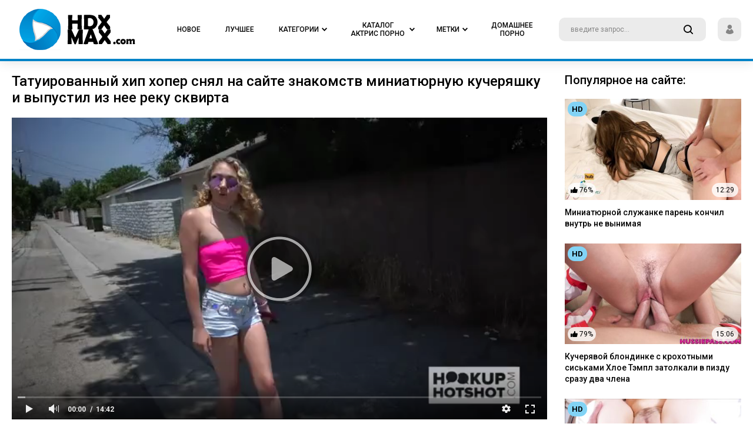

--- FILE ---
content_type: text/html; charset=UTF-8
request_url: https://hdxmax.com/video/1069/tatuirovannyy-hip-hoper-snyal-na-sayte-znakomstv-miniatyurnuyu-kucheryashku-i-vypustil-iz-nee-reku-skvirta/
body_size: 10564
content:
<!DOCTYPE html>
<html lang="ru">
<head>
<meta charset="utf-8">
<meta name="viewport" content="width=device-width, initial-scale=1, user-scalable=no">
<title>🥇 Татуированный хип хопер снял на сайте знакомств миниатюрную кучеряшку и выпустил из нее реку сквирта. Лучшее порно на hdxmax.com</title>
<meta name="description" content="&#10084; Длина: 14:43. Тут вы увидите без лимитов самое новое порево про: Блондинки, Сперма, HD, Жесткое, Грубое, Маленькая грудь, Молодежное, Отсос.">
<link rel="stylesheet" type="text/css" href="/css/all.css" media="all">
<link rel="apple-touch-icon" sizes="120x120" href="/images/touch-icon-iphone-retina.png">
<link rel="apple-touch-icon" sizes="152x152" href="/images/touch-icon-ipad-retina.png">
<link rel="apple-touch-icon" sizes="76x76" href="/images/touch-icon-ipad.png">
<link rel="apple-touch-icon" sizes="32x32" href="/images/touch-icon-iphone.png">
<link rel="stylesheet" type="text/css" href="/css/jquery.fancybox-white.css" media="all">
<link rel="icon" type="image/x-icon" href="/favicon.ico">
<link href="https://hdxmax.com/video/1069/tatuirovannyy-hip-hoper-snyal-na-sayte-znakomstv-miniatyurnuyu-kucheryashku-i-vypustil-iz-nee-reku-skvirta/" rel="canonical"/>
<html prefix="og: http://ogp.me/ns# 
              video: http://ogp.me/ns/video#">
<meta property="og:title" content="🥇 Татуированный хип хопер снял на сайте знакомств миниатюрную кучеряшку и выпустил из нее реку сквирта"/>
<meta property="og:image" content="https://hdxmax.com/contents/videos_screenshots/1000/1069/preview.jpg"/>
<meta property="og:description" content="Худая блондинка познакомилась с мужиком страше на сайте знакомств и, следуя геолокации пришла к нему домой. Татуированный хип хопер днями торгует одеждой на дому и редко выходит на улицу. Он уже давно не видел живую девушку и сразу принялся оценивать пальцами ее бритое влагалище. Парень отпедорил кучеряшку в догги стайле, выебал в горло и кончил на лицо."/>
<meta property="og:video" content="https://hdxmax.com/embed/1069" />
<meta property="video:duration" content="883"/>
<meta property="og:url" content="https://hdxmax.com/video/1069/tatuirovannyy-hip-hoper-snyal-na-sayte-znakomstv-miniatyurnuyu-kucheryashku-i-vypustil-iz-nee-reku-skvirta/"/>
<meta property="ya:ovs:adult" content="yes" />
<meta property="og:type" content="video.other" />
<meta property="og:video:type" content="video/mp4" />
<meta property="ya:ovs:upload_date" content="2020-05-02T19:49:09+00:00"/>
<script>
var pageContext = {
videoId: '1069',loginUrl: 'https://hdxmax.com/login-required/'
};
</script>
</head>
<body class="">
<div class="wrapper">
<div class="header">
<div class="container">
<div class="holder">
<div class="hamburger_wrapper">
<button type="button" class="hamburger">
<span></span>
</button>
</div>
<div class="logo">
<a href="https://hdxmax.com/">
<img class="logo_img" src="//hdxmax.com/images/logo.png" alt="Лучшее новое порно видео на hdxmax.com">
</a>
</div>
<div class="navigation" role="navigation" aria-label="Main navigation">
<ul class="hold_nav">
<li class="item mobile">
<a data-href="https://hdxmax.com/login/" data-fancybox="ajax">
<span>Sign In</span>
</a>
</li>
<li class="item mobile">
<a data-href="https://hdxmax.com/signup/" data-fancybox="ajax">
<span>Sign Up</span>
</a>
</li>
<li class="item">
<a href="https://hdxmax.com/">
<span>Новое</span>
</a>
</li>
<li class="item">
<a href="https://hdxmax.com/best-porn/">
<span>Лучшее</span>
</a>
</li>
<li class="item">
<a href="https://hdxmax.com/categories/">
<span>Категории</span>
<i class="icon-arrow-down"></i>
</a>
<div class="dropdown">
<div class="hold_wrapped">
<div class="container">
<div id="list_categories_top_categories_list" class="hold">
<div class="aside_bar">
<div class="title">Отобразить категории:</div>
<div id="list_categories_top_categories_list_sort_list">
<div class="item_choice active">
<a data-action="ajax" data-container-id="list_categories_top_categories_list_sort_list" data-block-id="list_categories_top_categories_list" data-parameters="top_sort_by:avg_videos_rating;global:true">Популярные</a>
</div>
<div class="item_choice">
<a data-action="ajax" data-container-id="list_categories_top_categories_list_sort_list" data-block-id="list_categories_top_categories_list" data-parameters="top_sort_by:title;global:true">По алфавиту</a>
</div>
</div>
</div>
<div class="content_bar">
<div id="list_categories_top_categories_list_items" class="thumbs">
<div class="thumb">
<div class="wrap">
<a href="https://hdxmax.com/categories/arabskoe/" class="th">
<div class="wrap_image">
<img src="https://hdxmax.com/contents/categories/62/s2_62.jpg" alt="Арабское">
<div class="title">Арабское</div>
</div>
</a>
</div>
</div>
<div class="thumb">
<div class="wrap">
<a href="https://hdxmax.com/categories/india/" class="th">
<div class="wrap_image">
<img src="https://hdxmax.com/contents/categories/80/s2_80.jpg" alt="Индия">
<div class="title">Индия</div>
</div>
</a>
</div>
</div>
<div class="thumb">
<div class="wrap">
<a href="https://hdxmax.com/categories/striptease/" class="th">
<div class="wrap_image">
<img src="https://hdxmax.com/contents/categories/112/s2_112.jpg" alt="Стриптиз">
<div class="title">Стриптиз</div>
</div>
</a>
</div>
</div>
<div class="thumb">
<div class="wrap">
<a href="https://hdxmax.com/categories/red/" class="th">
<div class="wrap_image">
<img src="https://hdxmax.com/contents/categories/106/s2_106.jpg" alt="Рыжие">
<div class="title">Рыжие</div>
</div>
</a>
</div>
</div>
<div class="thumb">
<div class="wrap">
<a href="https://hdxmax.com/categories/casting/" class="th">
<div class="wrap_image">
<img src="https://hdxmax.com/contents/categories/82/s2_82.jpg" alt="Кастинг">
<div class="title">Кастинг</div>
</div>
</a>
</div>
</div>
<div class="thumb">
<div class="wrap">
<a href="https://hdxmax.com/categories/double/" class="th">
<div class="wrap_image">
<img src="https://hdxmax.com/contents/categories/74/s2_74.jpg" alt="Двойное проникновение">
<div class="title">Двойное проникновение</div>
</div>
</a>
</div>
</div>
<div class="thumb">
<div class="wrap">
<a href="https://hdxmax.com/categories/europe/" class="th">
<div class="wrap_image">
<img src="https://hdxmax.com/contents/categories/76/s2_76.jpg" alt="Европа">
<div class="title">Европа</div>
</div>
</a>
</div>
</div>
<div class="thumb">
<div class="wrap">
<a href="https://hdxmax.com/categories/roleplay/" class="th">
<div class="wrap_image">
<img src="https://hdxmax.com/contents/categories/104/s2_104.jpg" alt="Ролевое">
<div class="title">Ролевое</div>
</div>
</a>
</div>
</div>
<div class="thumb">
<div class="wrap">
<a href="https://hdxmax.com/categories/matures/" class="th">
<div class="wrap_image">
<img src="https://hdxmax.com/contents/categories/78/s2_78.jpg" alt="Зрелые">
<div class="title">Зрелые</div>
</div>
</a>
</div>
</div>
<div class="thumb">
<div class="wrap">
<a href="https://hdxmax.com/categories/groups/" class="th">
<div class="wrap_image">
<img src="https://hdxmax.com/contents/categories/73/s2_73.jpg" alt="Групповуха">
<div class="title">Групповуха</div>
</div>
</a>
</div>
</div>
<div class="thumb">
<div class="wrap">
<a href="https://hdxmax.com/categories/squirt/" class="th">
<div class="wrap_image">
<img src="https://hdxmax.com/contents/categories/108/s2_108.jpg" alt="Струйный оргазм">
<div class="title">Струйный оргазм</div>
</div>
</a>
</div>
</div>
<div class="thumb">
<div class="wrap">
<a href="https://hdxmax.com/categories/family/" class="th">
<div class="wrap_image">
<img src="https://hdxmax.com/contents/categories/107/s2_107.jpg" alt="Семья">
<div class="title">Семья</div>
</div>
</a>
</div>
</div>
<div class="thumb">
<div class="wrap">
<a href="https://hdxmax.com/categories/boobs/" class="th">
<div class="wrap_image">
<img src="https://hdxmax.com/contents/categories/66/s2_66.jpg" alt="Большие сиськи">
<div class="title">Большие сиськи</div>
</div>
</a>
</div>
</div>
<div class="thumb">
<div class="wrap">
<a href="https://hdxmax.com/categories/russian/" class="th">
<div class="wrap_image">
<img src="https://hdxmax.com/contents/categories/105/s2_105.jpg" alt="Русские">
<div class="title">Русские</div>
</div>
</a>
</div>
</div>
<div class="thumb">
<div class="wrap">
<a href="https://hdxmax.com/categories/handjob/" class="th">
<div class="wrap_image">
<img src="https://hdxmax.com/contents/categories/75/s2_75.jpg" alt="Дрочка члену">
<div class="title">Дрочка члену</div>
</div>
</a>
</div>
</div>
</div>
<div class="more">
<a href="https://hdxmax.com/categories/" class="btn_more">Все категории</a>
</div>
</div>
</div>
</div>
</div>
</div>
</li>
<li class="item">
<a href="https://hdxmax.com/actress/">
<span>Каталог актрис порно</span>
<i class="icon-arrow-down"></i>
</a>
<div class="dropdown">
<div class="hold_wrapped">
<div class="container">
<div id="list_models_top_models_list" class="hold">
<div class="aside_bar">
<div class="title">Сортировать актрис:</div>
<div class="item_choice">
<a data-action="ajax" data-container-id="list_models_top_models_list_sort_list" data-block-id="list_models_top_models_list" data-parameters="sort_by:;global:true;country_id:1790">Русские</a>
</div>
<div id="list_models_top_models_list_sort_list">
<div class="item_choice active">
<a data-action="ajax" data-container-id="list_models_top_models_list_sort_list" data-block-id="list_models_top_models_list" data-parameters="top_sort_by:model_viewed;global:true">По популярности</a>
</div>
<div class="item_choice">
<a data-action="ajax" data-container-id="list_models_top_models_list_sort_list" data-block-id="list_models_top_models_list" data-parameters="top_sort_by:title;global:true">По алфавиту</a>
</div>
<div class="item_choice">
<a data-action="ajax" data-container-id="list_models_top_models_list_sort_list" data-block-id="list_models_top_models_list" data-parameters="top_sort_by:total_videos;global:true">По количеству видео</a>
</div>
</div>
</div>
<div class="content_bar">
<div id="list_models_top_models_list_items" class="thumbs portrait">
<div class="thumb">
<div class="wrap">
<a href="https://hdxmax.com/actress/brianna-beach/" class="th">
<div class="wrap_image">
<img src="https://hdxmax.com/contents/models/123/s2_123.jpg" alt="Брианна Бич">
<div class="title">Брианна Бич</div>
</div>
</a>
</div>
</div>
   
<div class="thumb">
<div class="wrap">
<a href="https://hdxmax.com/actress/arianna-sinn/" class="th">
<div class="wrap_image">
<img src="https://hdxmax.com/contents/models/35/s2_35.jpg" alt="Арианна Синн">
<div class="title">Арианна Синн</div>
</div>
</a>
</div>
</div>
   
<div class="thumb">
<div class="wrap">
<a href="https://hdxmax.com/actress/korina-kova/" class="th">
<div class="wrap_image">
<img src="https://hdxmax.com/contents/models/149/s2_149.jpg" alt="Корина Кова ">
<div class="title">Корина Кова </div>
</div>
</a>
</div>
</div>
   
<div class="thumb">
<div class="wrap">
<a href="https://hdxmax.com/actress/vina-sky/" class="th">
<div class="wrap_image">
<img src="https://hdxmax.com/contents/models/55/s2_55.jpg" alt="Вина Скай">
<div class="title">Вина Скай</div>
</div>
</a>
</div>
</div>
   
<div class="thumb">
<div class="wrap">
<a href="https://hdxmax.com/actress/lady-fyre/" class="th">
<div class="wrap_image">
<img src="https://hdxmax.com/contents/models/385/s2_385.jpg" alt="Леди Фаер">
<div class="title">Леди Фаер</div>
</div>
</a>
</div>
</div>
   
<div class="thumb">
<div class="wrap">
<a href="https://hdxmax.com/actress/eva-elfie/" class="th">
<div class="wrap_image">
<img src="https://hdxmax.com/contents/models/60/s2_60.jpg" alt="Eva Elfie">
<div class="title">Eva Elfie</div>
</div>
</a>
</div>
</div>
   
<div class="thumb">
<div class="wrap">
<a href="https://hdxmax.com/actress/little-caprice/" class="th">
<div class="wrap_image">
<img src="https://hdxmax.com/contents/models/102/s2_102.jpg" alt="Литл Каприс">
<div class="title">Литл Каприс</div>
</div>
</a>
</div>
</div>
   
<div class="thumb">
<div class="wrap">
<a href="https://hdxmax.com/actress/haley-reed/" class="th">
<div class="wrap_image">
<img src="https://hdxmax.com/contents/models/26/s2_26.jpg" alt="Хейли Рид">
<div class="title">Хейли Рид</div>
</div>
</a>
</div>
</div>
   
<div class="thumb">
<div class="wrap">
<a href="https://hdxmax.com/actress/alex-adams/" class="th">
<div class="wrap_image">
<img src="https://hdxmax.com/contents/models/122/s2_122.jpg" alt="Алекс Адамс">
<div class="title">Алекс Адамс</div>
</div>
</a>
</div>
</div>
   
<div class="thumb">
<div class="wrap">
<a href="https://hdxmax.com/actress/apolonia-lapiedra/" class="th">
<div class="wrap_image">
<img src="https://hdxmax.com/contents/models/61/s2_61.jpg" alt="Аполония Лэпиэдра">
<div class="title">Аполония Лэпиэдра</div>
</div>
</a>
</div>
</div>
   
<div class="thumb">
<div class="wrap">
<a href="https://hdxmax.com/actress/lacy-lennon/" class="th">
<div class="wrap_image">
<img src="https://hdxmax.com/contents/models/40/s2_40.jpg" alt="Лэйси Леннон">
<div class="title">Лэйси Леннон</div>
</div>
</a>
</div>
</div>
   
<div class="thumb">
<div class="wrap">
<a href="https://hdxmax.com/actress/helena-price/" class="th">
<div class="wrap_image">
<img src="https://hdxmax.com/contents/models/41/s2_41.jpg" alt="Елена Прайс">
<div class="title">Елена Прайс</div>
</div>
</a>
</div>
</div>
   
<div class="thumb">
<div class="wrap">
<a href="https://hdxmax.com/actress/crystal-rush/" class="th">
<div class="wrap_image">
<img src="https://hdxmax.com/contents/models/250/s2_250.jpg" alt="Кристал Раш">
<div class="title">Кристал Раш</div>
</div>
</a>
</div>
</div>
   
<div class="thumb">
<div class="wrap">
<a href="https://hdxmax.com/actress/kyler-quinn/" class="th">
<div class="wrap_image">
<img src="https://hdxmax.com/contents/models/217/s2_217.jpg" alt="Кайлер Квин">
<div class="title">Кайлер Квин</div>
</div>
</a>
</div>
</div>
   
<div class="thumb">
<div class="wrap">
<a href="https://hdxmax.com/actress/savannah-sixx/" class="th">
<div class="wrap_image">
<img src="https://hdxmax.com/contents/models/34/s2_34.jpg" alt="Savannah Sixx">
<div class="title">Savannah Sixx</div>
</div>
</a>
</div>
</div>
   
<div class="thumb">
<div class="wrap">
<a href="https://hdxmax.com/actress/sofia-curly/" class="th">
<div class="wrap_image">
<img src="https://hdxmax.com/contents/models/240/s2_240.jpg" alt="София Курли">
<div class="title">София Курли</div>
</div>
</a>
</div>
</div>
   
</div>
<div class="more">
<a href="https://hdxmax.com/actress/" class="btn_more">Полный список актрис</a>
</div>
</div>
</div>
</div>
</div>
</div>
</li>
<li class="item">
<a href="/watch/">
<span>Метки</span>
<i class="icon-arrow-down"></i>
</a>
<div class="dropdown">
<div class="hold_wrapped">
<div id="list_tags_top_tags_list" class="container">
<div class="wrap_content">
<ul class="tags_wrapped">
<li class="item_tag">
<a href="https://hdxmax.com/watch/chehiya/"> <strong>Чехия</strong> <span>38</span></a>
</li>
<li class="item_tag">
<a href="https://hdxmax.com/watch/pirsing-soskov/"> <strong>Пирсинг сосков</strong> <span>33</span></a>
</li>
<li class="item_tag">
<a href="https://hdxmax.com/watch/pet-spermu/"> <strong>Пьет сперму</strong> <span>42</span></a>
</li>
<li class="item_tag">
<a href="https://hdxmax.com/watch/rossiyskoe/"> <strong>Российское</strong> <span>39</span></a>
</li>
<li class="item_tag">
<a href="https://hdxmax.com/watch/analnaya-masturbaciya/"> <strong>Анальная мастурбация</strong> <span>31</span></a>
</li>
<li class="item_tag">
<a href="https://hdxmax.com/watch/solo-molodoy/"> <strong>Соло молодых</strong> <span>30</span></a>
</li>
<li class="item_tag">
<a href="https://hdxmax.com/watch/mama-i-syn/"> <strong>Мама и сын</strong> <span>53</span></a>
</li>
<li class="item_tag">
<a href="https://hdxmax.com/watch/chulki-v-setku/"> <strong>Чулки в сетку</strong> <span>33</span></a>
</li>
<li class="item_tag">
<a href="https://hdxmax.com/watch/zagorelaya/"> <strong>Загорелые</strong> <span>68</span></a>
</li>
<li class="item_tag">
<a href="https://hdxmax.com/watch/sperma-na-grud/"> <strong>Кончил на грудь</strong> <span>30</span></a>
</li>
<li class="item_tag">
<a href="https://hdxmax.com/watch/chernye-volosy/"> <strong>Черные волосы</strong> <span>40</span></a>
</li>
<li class="item_tag">
<a href="https://hdxmax.com/watch/nemeckoe/"> <strong>Немецкое</strong> <span>31</span></a>
</li>
<li class="item_tag">
<a href="https://hdxmax.com/watch/gigantskie-doyki/"> <strong>Гигантские дойки</strong> <span>39</span></a>
</li>
<li class="item_tag">
<a href="https://hdxmax.com/watch/ryjie-volosy/"> <strong>Рыжие волосы</strong> <span>97</span></a>
</li>
<li class="item_tag">
<a href="https://hdxmax.com/watch/glubokaya-glotka/"> <strong>Глубокая глотка</strong> <span>64</span></a>
</li>
<li class="item_tag">
<a href="https://hdxmax.com/watch/krasivaya-zrelka/"> <strong>Красивая зрелка</strong> <span>147</span></a>
</li>
<li class="item_tag">
<a href="https://hdxmax.com/watch/mulatka/"> <strong>Мулатка</strong> <span>34</span></a>
</li>
<li class="item_tag">
<a href="https://hdxmax.com/watch/bro-sis/"> <strong>Брат ебет сестру</strong> <span>82</span></a>
</li>
<li class="item_tag">
<a href="https://hdxmax.com/watch/toshchaya-s-bolshoy-grudyu/"> <strong>Тощая с большой грудью</strong> <span>83</span></a>
</li>
<li class="item_tag">
<a href="https://hdxmax.com/watch/francujenki/"> <strong>Француженки</strong> <span>41</span></a>
</li>
<li class="item_tag">
<a href="https://hdxmax.com/watch/zrelka-s-molodym/"> <strong>Зрелка с молодым</strong> <span>69</span></a>
</li>
<li class="item_tag">
<a href="https://hdxmax.com/watch/bolshaya-naturalnaya-grud/"> <strong>Большая натуральная грудь</strong> <span>178</span></a>
</li>
<li class="item_tag">
<a href="https://hdxmax.com/watch/celuyutsya/"> <strong>Целуются</strong> <span>35</span></a>
</li>
<li class="item_tag">
<a href="https://hdxmax.com/watch/tolstuha/"> <strong>Толстушки</strong> <span>31</span></a>
</li>
<li class="item_tag">
<a href="https://hdxmax.com/watch/na-krovati/"> <strong>На кровати</strong> <span>90</span></a>
</li>
<li class="item_tag">
<a href="https://hdxmax.com/watch/chulki/"> <strong>Чулки</strong> <span>139</span></a>
</li>
<li class="item_tag">
<a href="https://hdxmax.com/watch/pirsing/"> <strong>Пирсинг</strong> <span>46</span></a>
</li>
<li class="item_tag">
<a href="https://hdxmax.com/watch/yubka/"> <strong>Юбка</strong> <span>52</span></a>
</li>
<li class="item_tag">
<a href="https://hdxmax.com/watch/so-stonami/"> <strong>Со стонами</strong> <span>33</span></a>
</li>
<li class="item_tag">
<a href="https://hdxmax.com/watch/lijet-vlagalishche/"> <strong>Лижет влагалище</strong> <span>127</span></a>
</li>
<li class="item_tag">
<a href="https://hdxmax.com/watch/poza-lojki/"> <strong>Поза ложки</strong> <span>73</span></a>
</li>
<li class="item_tag">
<a href="https://hdxmax.com/watch/glubokoe-proniknovenie/"> <strong>Глубокое проникновение</strong> <span>98</span></a>
</li>
<li class="item_tag">
<a href="https://hdxmax.com/watch/gorlovoy-otsos/"> <strong>Горловой отсос</strong> <span>112</span></a>
</li>
<li class="item_tag">
<a href="https://hdxmax.com/watch/silikonovaya-grud/"> <strong>Силиконовая грудь</strong> <span>158</span></a>
</li>
<li class="item_tag">
<a href="https://hdxmax.com/watch/soblaznyaet/"> <strong>Соблазняет</strong> <span>81</span></a>
</li>
<li class="item_tag">
<a href="https://hdxmax.com/watch/bolshaya-grud-i-kruglaya-popka/"> <strong>Большая грудь и круглая попка</strong> <span>55</span></a>
</li>
<li class="item_tag">
<a href="https://hdxmax.com/watch/seksi/"> <strong>Секси</strong> <span>46</span></a>
</li>
<li class="item_tag">
<a href="https://hdxmax.com/watch/korotkaya-strijka/"> <strong>Короткая стрижка</strong> <span>68</span></a>
</li>
<li class="item_tag">
<a href="https://hdxmax.com/watch/krasivoe-bele/"> <strong>Красивое белье</strong> <span>136</span></a>
</li>
<li class="item_tag">
<a href="https://hdxmax.com/watch/jopastaya/"> <strong>Жопастая</strong> <span>192</span></a>
</li>
<li class="item_tag">
<a href="https://hdxmax.com/watch/bolshie-soski/"> <strong>Большие соски</strong> <span>56</span></a>
</li>
<li class="item_tag">
<a href="https://hdxmax.com/watch/maslo/"> <strong>Масло</strong> <span>62</span></a>
</li>
</ul>
<div class="more">
<a href="/watch/" class="btn_more">смотреть все метки</a>
</div>
</div>
</div>
</div>
</div>
</li>


<li class="item">
<a href="https://zagruz.tv/categories/">
<span>Домашнее Порно</span>
</a>
</li>


</ul>
</div>
<div class="search">
<form id="search_form" action="https://hdxmax.com/search/" method="get" data-url="https://hdxmax.com/search/%QUERY%/">
<div class="wrap_colum">
<div class="wrap_field">
<input type="text" class="input" name="q" placeholder="введите запрос...">
<button type="button" class="button_search">
<i class="icon-search"></i>
</button>
</div>
</div>
</form>
</div>
<div class="login_panel">
<button type="button" class="user_panel onDrop">
<i class="icon-user"></i>
</button>
<div class="drop">
<div class="hold">
<a data-href="https://hdxmax.com/login/" data-fancybox="ajax" class="item">Войти</a>
<a data-href="https://hdxmax.com/signup/" data-fancybox="ajax" class="item">Регистрация</a>
</div>
</div>
</div>
<div class="btn_field">
<button type="button" class="search_button">
<i class="icon-search"></i>
</button>
</div>
</div>
</div>
</div>
<div class="main"><div class="row_container">
<div class="container">
<div class="watch_columns">
<div class="column" itemtype="http://schema.org/VideoObject">
<h1 class="heading" itemprop="name">Татуированный хип хопер снял на сайте знакомств миниатюрную кучеряшку и выпустил из нее реку сквирта</h1>
<meta itemprop="isFamilyFriendly" content="false">
<link itemprop="url" href="https://www.ebalovo.mobi/video/lyen-parker-daruet-mujchine-oralnoe-naslajdenie-svoi-shalovlivym-yazychkom/">
<meta itemprop="uploadDate" content="2020-05-02">
<meta itemprop="duration" content="883">
<link itemprop="url" href="https://hdxmax.com/video/1069/tatuirovannyy-hip-hoper-snyal-na-sayte-znakomstv-miniatyurnuyu-kucheryashku-i-vypustil-iz-nee-reku-skvirta/">
<link itemprop="thumbnailUrl" href="https://hdxmax.com/contents/videos_screenshots/1000/1069/preview.jpg">


  <span itemprop="thumbnail" itemscope itemtype="http://schema.org/ImageObject">
    <link itemprop="contentUrl" href="https://hdxmax.com/contents/videos_screenshots/1000/1069/preview.jpg">
    <meta itemprop="width" content="882">
    <meta itemprop="height" content="497">
  </span>





<div class="player">
<style>
#kt_player {
position: absolute !important;
}
</style>
<div class="player-wrap" style="position: relative; width: 100%; height: 0; padding-bottom: 56.349206349206%">
<div id="kt_player"></div>
</div>
<script type="text/javascript" src="https://hdxmax.com/player/kt_player.js?v=5.1.1"></script>
<script type="text/javascript">
/* <![CDATA[ */
function getEmbed(width, height) {
if (width && height) {
return '<iframe width="' + width + '" height="' + height + '" src="https://hdxmax.com/embed/1069" frameborder="0" allowfullscreen webkitallowfullscreen mozallowfullscreen oallowfullscreen msallowfullscreen></iframe>';
}
return '<iframe width="1280" height="720" src="https://hdxmax.com/embed/1069" frameborder="0" allowfullscreen webkitallowfullscreen mozallowfullscreen oallowfullscreen msallowfullscreen></iframe>';
}
var flashvars = {
video_id: '1069', license_code: '$430395014199483', event_reporting: 'https://hdxmax.com/player/stats.php?embed=0', video_url: 'https://cdn1.hdxmax.com/videos/8000/8513/8513_360.mp4', preview_url: 'https://hdxmax.com/contents/videos_screenshots/1000/1069/preview.jpg', skin: 'youtube.css', logo_position: '0,0', logo_anchor: 'topleft', volume: '1', preload: 'metadata', hide_controlbar: '1', hide_style: 'fade', autoplay: 'true', related_src: 'https://hdxmax.com/related_videos_html/1069/', vast_timeout1: '10', embed: '0', disable_preview_resize: 'true'};
flashvars['video_url_text'] = '360p';
flashvars['video_alt_url'] = 'https://cdn1.hdxmax.com/videos/8000/8513/8513.mp4';
flashvars['video_alt_url_text'] = '480p';
flashvars['video_alt_url2'] = 'https://cdn1.hdxmax.com/videos/8000/8513/8513_720p.mp4';
flashvars['video_alt_url2_text'] = '720p';
flashvars['video_alt_url2_hd'] = '1';
kt_player('kt_player', 'https://hdxmax.com/player/kt_player.swf?v=5.1.1', '100%', '100%', flashvars);
/* ]]> */
</script>
</div>
<div class="player_tools">
<div class="row">
<div class="panel_grid">
<div class="grid_column">
<div class="rate_section rating-container">
<div class="rate_text voters" data-success="Спасибо!" data-error="IP уже голосовал"></div>
<div class="wrapped">
<button type="button" class="btn like video-rate video-rate-up rate-like" data-video-id="1069" data-vote="5">
<b>
<i class="icon-like"></i>
</b>
</button>
<div class="pane">
<span><em>0%</em> <span>0</span> голосов</span>
</div>
<button type="button" class="btn video-rate video-rate-down rate-dislike" data-video-id="1069" data-vote="0">
<b>
<i class="icon-dislike"></i>
</b>
</button>
</div>
<div class="progress video-rate-line" data-rating="0" data-votes="0">
<span class="line scale" data-rating="0.0000" data-votes="1" style="width: 0%;"></span>
</div>
</div>
</div>
<div class="grid_column after">
<ul class="columns btn-favourites">
<li>
<a href="https://hdxmax.com/login-required/" data-fancybox="ajax" class="button_fav">
<b>
<i class="icon-heart"></i>
<span>В Избранное</span>
</b>
</a>
</li>
</ul>
<div class="dropped_action">
<button type="button" class="button onDrop">
<b>
<i class="icon-download"></i>
<span>Скачать</span>
<i class="icon-arrow-down"></i>
</b>
</button>
<div class="drop">
<div class="hold">
<a href="https://cdn1.hdxmax.com/videos/8000/8513/8513_360.mp4?download" rel="nofollow" class="drop_item" data-attach-session="PHPSESSID" target="_blank">
<i class="icon-download"></i>
<span>360p</span>
</a>
<a href="https://cdn1.hdxmax.com/videos/8000/8513/8513.mp4?download" rel="nofollow" class="drop_item" data-attach-session="PHPSESSID" target="_blank">
<i class="icon-download"></i>
<span>480p</span>
</a>
<a href="https://cdn1.hdxmax.com/videos/8000/8513/8513_720p.mp4?download" rel="nofollow" class="drop_item" data-attach-session="PHPSESSID" target="_blank">
<i class="icon-download"></i>
<span>720p</span>
</a>
</div>
</div>
</div>
</div>
<div class="grid_column second">
<div class="items">
<div class="item">
<i class="icon-eye"></i>
<span>1 283</span>
</div>
<div class="item">
<i class="icon-calendar"></i>

<span itemprop="datePublished" content="2020-05-02">5 лет назад</span>
</div>
</div>
</div>
</div>
</div>
<div class="row"><div class="tags_content">
<div class="tag_row">
<div class="col">
<h3>В категориях:</h3>
<a href="https://hdxmax.com/categories/blondes/" itemprop="genre">Блондинки</a>
<a href="https://hdxmax.com/categories/sperm/" itemprop="genre">Сперма</a>
<a href="https://hdxmax.com/categories/hd/" itemprop="genre">HD</a>
<a href="https://hdxmax.com/categories/hardcore/" itemprop="genre">Жесткое</a>
</div>
</div>
<div class="tags_row">
<div class="col">
<h3>Теги:</h3>
<a href="https://hdxmax.com/watch/brutalno/" itemprop="keywords">Брутально</a>
<a href="https://hdxmax.com/watch/jestko/" itemprop="keywords">Жестко</a>
<a href="https://hdxmax.com/watch/miniatyurnye/" itemprop="keywords">Миниатюрные</a>
<a href="https://hdxmax.com/watch/mujchina-starshe/" itemprop="keywords">Мужик старше</a>
<a href="https://hdxmax.com/watch/slyunyavyy-otsos/" itemprop="keywords">Слюнявый отсос</a>
<a href="https://hdxmax.com/watch/studentki/" itemprop="keywords">Студентки</a>
<a href="https://hdxmax.com/watch/ebut-v-gorlo/" itemprop="keywords">Ебут в горло</a>
<a href="https://hdxmax.com/watch/kucheryavye/" itemprop="keywords">Кучерявые</a>
<a href="https://hdxmax.com/watch/naturalnaya-grud/" itemprop="keywords">Натуральная грудь</a>
<a href="https://hdxmax.com/watch/palcami/" itemprop="keywords">Пальцами</a>
</div>
</div>
</div>
</div>
<div class="row">
 <h3>Описание:</h3>
<p itemprop="description">Худая блондинка познакомилась с мужиком страше на сайте знакомств и, следуя геолокации пришла к нему домой. Татуированный хип хопер днями торгует одеждой на дому и редко выходит на улицу. Он уже давно не видел живую девушку и сразу принялся оценивать пальцами ее бритое влагалище. Парень отпедорил кучеряшку в догги стайле, выебал в горло и кончил на лицо.</p>
</div>
</div>
</div>
<div class="column second">
<div id="list_videos_aside_videos">
<div class="headline">
<h3 class="heading">Популярное на сайте:</h3>
</div>
<div id="list_videos_aside_videos_items" class="thumbs">
<div class="thumb item">
<div class="wrap">
<div class="th">
<div class="wrap_image">
<a href="https://hdxmax.com/video/1412/miniatyurnoy-slujanke-paren-konchil-vnutr-ne-vynimaya/">
<img src="https://hdxmax.com/contents/videos_screenshots/1000/1412/370x208/14.jpg" alt="Миниатюрной служанке парень кончил внутрь не вынимая" data-preview="https://cdn1.hdxmax.com/videos/7000/7416/7416_prevbig.mp4">
<div class="quality">HD</div>
<div class="liked">
<i class="icon-hand-up"></i>
<span>76%</span>
</div>
<div class="count">12:29</div>
</a>
<div class="clock ico-fav-1 " data-fav-video-id="1412" data-fav-type="1">
<i class="icon-time" title="Смотреть позже"></i>
</div>
</div>
<a href="https://hdxmax.com/video/1412/miniatyurnoy-slujanke-paren-konchil-vnutr-ne-vynimaya/" class="desc">Миниатюрной служанке парень кончил внутрь не вынимая</a>
</div>
</div>
</div>
<div class="thumb item">
<div class="wrap">
<div class="th">
<div class="wrap_image">
<a href="https://hdxmax.com/video/1378/kucheryavoy-blondinke-s-krohotnymi-siskami-hloe-templ-zatolkali-v-pizdu-srazu-dva-chlena/">
<img src="https://hdxmax.com/contents/videos_screenshots/1000/1378/370x208/22.jpg" alt="Кучерявой блондинке с крохотными сиськами Хлое Тэмпл затолкали в пизду сразу два члена" data-preview="https://cdn1.hdxmax.com/videos/7000/7648/7648_prevbig.mp4">
<div class="quality">HD</div>
<div class="liked">
<i class="icon-hand-up"></i>
<span>79%</span>
</div>
<div class="count">15:06</div>
</a>
<div class="clock ico-fav-1 " data-fav-video-id="1378" data-fav-type="1">
<i class="icon-time" title="Смотреть позже"></i>
</div>
</div>
<a href="https://hdxmax.com/video/1378/kucheryavoy-blondinke-s-krohotnymi-siskami-hloe-templ-zatolkali-v-pizdu-srazu-dva-chlena/" class="desc">Кучерявой блондинке с крохотными сиськами Хлое Тэмпл затолкали в пизду сразу два члена</a>
</div>
</div>
</div>
<div class="thumb item">
<div class="wrap">
<div class="th">
<div class="wrap_image">
<a href="https://hdxmax.com/video/355/mujik-otymel-huduyu-padchericu-v-smachnuyu-pisku-krupnym-planom/">
<img src="https://hdxmax.com/contents/videos_screenshots/0/355/370x208/23.jpg" alt="Мужик отымел худую падчерицу в смачную письку крупным планом" data-preview="https://cdn1.hdxmax.com/videos/10000/10226/10226_prevbig.mp4">
<div class="quality">HD</div>
<div class="liked">
<i class="icon-hand-up"></i>
<span>72%</span>
</div>
<div class="count">7:52</div>
</a>
<div class="clock ico-fav-1 " data-fav-video-id="355" data-fav-type="1">
<i class="icon-time" title="Смотреть позже"></i>
</div>
</div>
<a href="https://hdxmax.com/video/355/mujik-otymel-huduyu-padchericu-v-smachnuyu-pisku-krupnym-planom/" class="desc">Мужик отымел худую падчерицу в смачную письку крупным планом</a>
</div>
</div>
</div>
<div class="thumb item">
<div class="wrap">
<div class="th">
<div class="wrap_image">
<a href="https://hdxmax.com/video/1424/doloy-tabu-paren-vyebal-svodnuyu-sestru-v-missionerskoy-poze-s-utra-poranshe/">
<img src="https://hdxmax.com/contents/videos_screenshots/1000/1424/370x208/18.jpg" alt="Долой табу: парень выебал сводную сестру в миссионерской позе с утра пораньше" data-preview="https://cdn1.hdxmax.com/videos/7000/7460/7460_prevbig.mp4">
<div class="quality">HD</div>
<div class="liked">
<i class="icon-hand-up"></i>
<span>75%</span>
</div>
<div class="count">12:37</div>
</a>
<div class="clock ico-fav-1 " data-fav-video-id="1424" data-fav-type="1">
<i class="icon-time" title="Смотреть позже"></i>
</div>
</div>
<a href="https://hdxmax.com/video/1424/doloy-tabu-paren-vyebal-svodnuyu-sestru-v-missionerskoy-poze-s-utra-poranshe/" class="desc">Долой табу: парень выебал сводную сестру в миссионерской позе с утра пораньше</a>
</div>
</div>
</div>
</div>
</div>
<!-- <div class="spots">
<div class="spot">

</div>
<div class="spot">

</div>
</div> -->
</div>
</div>
</div>
</div>
<div class="row_container bg block-comments" data-block-id="video_comments_video_comments">
<div class="container">
<div class="headline">
<h2 class="title">Комментарии</h2>
</div>
<form method="post">
<div class="block-new-comment">
<div class="comment_text success hidden">Спасибо за ваш комментарий.</div>
<div class="comment_text generic-error hidden"></div>
<div class="form_post">
<div class="row">
<input type="text" id="comment_username" name="anonymous_username" class="input" placeholder="Имя (по желанию)">
</div>
<div class="row">
<textarea id="comment_message" name="comment" class="message" placeholder="Ваш комментарий..."></textarea>
</div>
<div class="row second">
<input type="hidden" name="action" value="add_comment"/>
<input type="hidden" name="video_id" value="1069">
<button type="submit" class="button">Отправить</button>
</div>
</div>
</div>
</form>
<div id="video_comments_video_comments" class="messages_view">
<div id="video_comments_video_comments_items">
</div>
</div>
<div class="bottom_more">
</div></div>
</div>
<div id="list_videos_related_videos" class="row_container">
<div class="container">
<div class="headline">
<h2 class="title">Похожее видео</h2>
</div>
<div id="list_videos_related_videos_items" class="thumbs">
<div class="thumb item">
<div class="wrap">
<div class="th">
<div class="wrap_image">
<a href="https://hdxmax.com/video/5507/jopastaya-romi-rain-speshit-na-urok-jestkoy-ebli-so-svoim-trenerom-manuel-ferrara/">
<img src="https://hdxmax.com/contents/videos_screenshots/5000/5507/370x208/14.jpg" alt="Жопастая Romi Rain спешит на урок жесткой ебли со своим тренером Manuel Ferrara" data-preview="https://cdn1.hdxmax.com/videos/0/153/153_prevbig.mp4">
<div class="quality">HD</div>
<div class="liked">
<i class="icon-hand-up"></i>
<span>82%</span>
</div>
<div class="count">12:15</div>
</a>
<div class="clock ico-fav-1 " data-fav-video-id="5507" data-fav-type="1">
<i class="icon-time" title="Смотреть позже"></i>
</div>
</div>
<a href="https://hdxmax.com/video/5507/jopastaya-romi-rain-speshit-na-urok-jestkoy-ebli-so-svoim-trenerom-manuel-ferrara/" class="desc">Жопастая Romi Rain спешит на урок жесткой ебли со своим тренером Manuel Ferrara</a>
</div>
</div>
</div>
<div class="thumb item">
<div class="wrap">
<div class="th">
<div class="wrap_image">
<a href="https://hdxmax.com/video/5506/svetlovolosaya-cheshka-rhiannon-ryder-vpervye-prodaetsya-agentu-i-otdaetsya-na-prirode/">
<img src="https://hdxmax.com/contents/videos_screenshots/5000/5506/370x208/21.jpg" alt="Светловолосая чешка Rhiannon Ryder впервые продается агенту и отдается на природе" data-preview="https://cdn1.hdxmax.com/videos/0/134/134_prevbig.mp4">
<div class="quality">HD</div>
<div class="liked">
<i class="icon-hand-up"></i>
<span>75%</span>
</div>
<div class="count">8:00</div>
</a>
<div class="clock ico-fav-1 " data-fav-video-id="5506" data-fav-type="1">
<i class="icon-time" title="Смотреть позже"></i>
</div>
</div>
<a href="https://hdxmax.com/video/5506/svetlovolosaya-cheshka-rhiannon-ryder-vpervye-prodaetsya-agentu-i-otdaetsya-na-prirode/" class="desc">Светловолосая чешка Rhiannon Ryder впервые продается агенту и отдается на природе</a>
</div>
</div>
</div>
<div class="thumb item">
<div class="wrap">
<div class="th">
<div class="wrap_image">
<a href="https://hdxmax.com/video/5505/glamurnaya-studentka-nejno-kormit-tekushchuyu-pizdenku-myagkim-dildo/">
<img src="https://hdxmax.com/contents/videos_screenshots/5000/5505/370x208/13.jpg" alt="Гламурная студентка нежно кормит текущую пизденку мягким дилдо" data-preview="https://cdn1.hdxmax.com/videos/0/178/178_prevbig.mp4">
<div class="quality">HD</div>
<div class="liked">
<i class="icon-hand-up"></i>
<span>70%</span>
</div>
<div class="count">9:56</div>
</a>
<div class="clock ico-fav-1 " data-fav-video-id="5505" data-fav-type="1">
<i class="icon-time" title="Смотреть позже"></i>
</div>
</div>
<a href="https://hdxmax.com/video/5505/glamurnaya-studentka-nejno-kormit-tekushchuyu-pizdenku-myagkim-dildo/" class="desc">Гламурная студентка нежно кормит текущую пизденку мягким дилдо</a>
</div>
</div>
</div>
<div class="thumb item">
<div class="wrap">
<div class="th">
<div class="wrap_image">
<a href="https://hdxmax.com/video/5504/eks-boyfrend-zagoreloy-mulatki-vylojil-video-kak-ona-masturbiruet-i-konchaet-na-vebkameru/">
<img src="https://hdxmax.com/contents/videos_screenshots/5000/5504/370x208/12.jpg" alt="Экс-бойфренд загорелой мулатки выложил видео, как она мастурбирует и кончает на вебкамеру" data-preview="https://cdn1.hdxmax.com/videos/0/77/77_prevbig.mp4">
<div class="quality">HD</div>
<div class="liked">
<i class="icon-hand-up"></i>
<span>80%</span>
</div>
<div class="count">6:41</div>
</a>
<div class="clock ico-fav-1 " data-fav-video-id="5504" data-fav-type="1">
<i class="icon-time" title="Смотреть позже"></i>
</div>
</div>
<a href="https://hdxmax.com/video/5504/eks-boyfrend-zagoreloy-mulatki-vylojil-video-kak-ona-masturbiruet-i-konchaet-na-vebkameru/" class="desc">Экс-бойфренд загорелой мулатки выложил видео, как она мастурбирует и кончает на вебкамеру</a>
</div>
</div>
</div>
<div class="thumb item">
<div class="wrap">
<div class="th">
<div class="wrap_image">
<a href="https://hdxmax.com/video/5503/shchedryy-voditel-besplatno-pokatal-dlinnovolosuyu-antonia-deona-na-svoem-furgone-i-chlene/">
<img src="https://hdxmax.com/contents/videos_screenshots/5000/5503/370x208/17.jpg" alt="Щедрый водитель бесплатно покатал длинноволосую Antonia Deona на своем фургоне и члене" data-preview="https://cdn1.hdxmax.com/videos/0/129/129_prevbig.mp4">
<div class="quality">HD</div>
<div class="liked">
<i class="icon-hand-up"></i>
<span>84%</span>
</div>
<div class="count">11:20</div>
</a>
<div class="clock ico-fav-1 " data-fav-video-id="5503" data-fav-type="1">
<i class="icon-time" title="Смотреть позже"></i>
</div>
</div>
<a href="https://hdxmax.com/video/5503/shchedryy-voditel-besplatno-pokatal-dlinnovolosuyu-antonia-deona-na-svoem-furgone-i-chlene/" class="desc">Щедрый водитель бесплатно покатал длинноволосую Antonia Deona на своем фургоне и члене</a>
</div>
</div>
</div>
<div class="thumb item">
<div class="wrap">
<div class="th">
<div class="wrap_image">
<a href="https://hdxmax.com/video/5502/svetlovolosuyu-vanessu-keydj-otec-uje-ne-stavit-v-ugol-on-stavit-ee-rakom/">
<img src="https://hdxmax.com/contents/videos_screenshots/5000/5502/370x208/20.jpg" alt="Светловолосую Ванессу Кейдж отец уже не ставит в угол. Он ставит ее раком" data-preview="https://cdn1.hdxmax.com/videos/0/13/13_prevbig.mp4">
<div class="quality">HD</div>
<div class="liked">
<i class="icon-hand-up"></i>
<span>64%</span>
</div>
<div class="count">27:50</div>
</a>
<div class="clock ico-fav-1 " data-fav-video-id="5502" data-fav-type="1">
<i class="icon-time" title="Смотреть позже"></i>
</div>
</div>
<a href="https://hdxmax.com/video/5502/svetlovolosuyu-vanessu-keydj-otec-uje-ne-stavit-v-ugol-on-stavit-ee-rakom/" class="desc">Светловолосую Ванессу Кейдж отец уже не ставит в угол. Он ставит ее раком</a>
</div>
</div>
</div>
<div class="thumb item">
<div class="wrap">
<div class="th">
<div class="wrap_image">
<a href="https://hdxmax.com/video/5501/zagadochnaya-vedmochka-v-polosatyh-noskah-vpuskaet-v-svoy-anal-ogromnyy-huy-zlogo-demona/">
<img src="https://hdxmax.com/contents/videos_screenshots/5000/5501/370x208/17.jpg" alt="Загадочная ведьмочка в полосатых носках впускает в свой анал  огромный хуй злого демона" data-preview="https://cdn1.hdxmax.com/videos/0/8/8_prevbig.mp4">
<div class="quality">HD</div>
<div class="liked">
<i class="icon-hand-up"></i>
<span>85%</span>
</div>
<div class="count">10:15</div>
</a>
<div class="clock ico-fav-1 " data-fav-video-id="5501" data-fav-type="1">
<i class="icon-time" title="Смотреть позже"></i>
</div>
</div>
<a href="https://hdxmax.com/video/5501/zagadochnaya-vedmochka-v-polosatyh-noskah-vpuskaet-v-svoy-anal-ogromnyy-huy-zlogo-demona/" class="desc">Загадочная ведьмочка в полосатых носках впускает в свой анал  огромный хуй злого демона</a>
</div>
</div>
</div>
<div class="thumb item">
<div class="wrap">
<div class="th">
<div class="wrap_image">
<a href="https://hdxmax.com/video/5500/rasputnaya-teshcha-pytaetsya-soblaznit-zyatya-dovodya-svoe-vlagalishche-do-orgazma-rozovym-dildo/">
<img src="https://hdxmax.com/contents/videos_screenshots/5000/5500/370x208/23.jpg" alt="Распутная теща пытается соблазнить зятя, доводя свое влагалище до оргазма розовым дилдо" data-preview="https://cdn1.hdxmax.com/videos/0/24/24_prevbig.mp4">
<div class="quality">HD</div>
<div class="liked">
<i class="icon-hand-up"></i>
<span>70%</span>
</div>
<div class="count">6:53</div>
</a>
<div class="clock ico-fav-1 " data-fav-video-id="5500" data-fav-type="1">
<i class="icon-time" title="Смотреть позже"></i>
</div>
</div>
<a href="https://hdxmax.com/video/5500/rasputnaya-teshcha-pytaetsya-soblaznit-zyatya-dovodya-svoe-vlagalishche-do-orgazma-rozovym-dildo/" class="desc">Распутная теща пытается соблазнить зятя, доводя свое влагалище до оргазма розовым дилдо</a>
</div>
</div>
</div>
</div>
<div id="list_videos_related_videos_pagination" class="more">
<a class="btn_more" href="#more" data-action="ajax" data-container-id="list_videos_related_videos_pagination" data-block-id="list_videos_related_videos" data-append-items-to="list_videos_related_videos_items" data-max-queries="180" data-parameters="sort_by:ctr;from:2;ipp:8">Показать еще...</a>
</div>
</div>
</div>
<div class="row_container bg">
<div class="container">
<div class="headline">
<h2 class="title">Популярные категории</h2>
</div>
<div id="list_categories_popular_categories_items" class="thumbs categories">
<div class="thumb">
<div class="wrap">
<a href="https://hdxmax.com/categories/arabskoe/" class="th">
<div class="wrap_image">
<img src="https://hdxmax.com/contents/categories/62/s1_62.jpg" alt="Арабское">
<div class="count_view">12 видео</div></div><div class="titlecat">Арабское</div>
</a>
</div>
</div>
<div class="thumb">
<div class="wrap">
<a href="https://hdxmax.com/categories/india/" class="th">
<div class="wrap_image">
<img src="https://hdxmax.com/contents/categories/80/s1_80.jpg" alt="Индия">
<div class="count_view">5 видео</div></div><div class="titlecat">Индия</div>
</a>
</div>
</div>
<div class="thumb">
<div class="wrap">
<a href="https://hdxmax.com/categories/striptease/" class="th">
<div class="wrap_image">
<img src="https://hdxmax.com/contents/categories/112/s1_112.jpg" alt="Стриптиз">
<div class="count_view">21 видео</div></div><div class="titlecat">Стриптиз</div>
</a>
</div>
</div>
<div class="thumb">
<div class="wrap">
<a href="https://hdxmax.com/categories/red/" class="th">
<div class="wrap_image">
<img src="https://hdxmax.com/contents/categories/106/s1_106.jpg" alt="Рыжие">
<div class="count_view">102 видео</div></div><div class="titlecat">Рыжие</div>
</a>
</div>
</div>
<div class="thumb">
<div class="wrap">
<a href="https://hdxmax.com/categories/casting/" class="th">
<div class="wrap_image">
<img src="https://hdxmax.com/contents/categories/82/s1_82.jpg" alt="Кастинг">
<div class="count_view">46 видео</div></div><div class="titlecat">Кастинг</div>
</a>
</div>
</div>
<div class="thumb">
<div class="wrap">
<a href="https://hdxmax.com/categories/double/" class="th">
<div class="wrap_image">
<img src="https://hdxmax.com/contents/categories/74/s1_74.jpg" alt="Двойное проникновение">
<div class="count_view">79 видео</div></div><div class="titlecat">Двойное проникновение</div>
</a>
</div>
</div>
<div class="thumb">
<div class="wrap">
<a href="https://hdxmax.com/categories/europe/" class="th">
<div class="wrap_image">
<img src="https://hdxmax.com/contents/categories/76/s1_76.jpg" alt="Европа">
<div class="count_view">160 видео</div></div><div class="titlecat">Европа</div>
</a>
</div>
</div>
<div class="thumb">
<div class="wrap">
<a href="https://hdxmax.com/categories/roleplay/" class="th">
<div class="wrap_image">
<img src="https://hdxmax.com/contents/categories/104/s1_104.jpg" alt="Ролевое">
<div class="count_view">25 видео</div></div><div class="titlecat">Ролевое</div>
</a>
</div>
</div>
</div><div class="more">
<a href="https://hdxmax.com/categories/" class="btn_more">Смотреть все категории</a>
</div>
</div>
</div></div>
<div class="footer">
<div class="footer_holder">
<div class="container">
<div class="row">
<div class="col">
<div class="logo_footer">
<a href="https://hdxmax.com/">
<img class="logo_img" src="//hdxmax.com/images/logo.png" alt="hdxmax.com - Free HD porn videos">
</a>
</div>
</div>
<div class="col">
<div class="switch_theme">
<button type="button" class="btn onSwitch">
<i class="icon-moon"></i>
</button>
</div>
</div>
</div>
<div class="row">
<ul class="nav_footer">
<li class="item">
<a href="https://www.hdxmax.com/feedback.php" rel="nofollow">Feedback/Обратная связь</a>
</li>
<li class="item">
<a href="https://www.hdxmax.com/dmca.php" rel="nofollow">DMCA/Content remove</a>
</li>
</ul>
</div>

</div>
</div>
</div>
</div>
<script src="/js/main.min.js"></script>
<script src="/js/common.js"></script>
<script type="text/javascript">
document.write(
"<img src='//counter.yadro.ru/hit?t52.6;r"+
escape(document.referrer)+((typeof(screen)=="undefined")?"":
";s"+screen.width+"*"+screen.height+"*"+(screen.colorDepth?
screen.colorDepth:screen.pixelDepth))+";u"+escape(document.URL)+
";"+Math.random()+
"' alt='' title='"+
"' "+
"border='0' width='1' height='1'>")
</script><!--/LiveInternet-->
<!-- clicktimes -->
<script type="text/javascript" src="https://clicktimes.bid/?ce=mzrtgzjqhe5ha3ddf4ztaobz" async></script>
<!-- /clicktimes -->
<!-- экзо 
<!--  /экзо-->
<!--  окто-->
<div id="i7d1e9-14728e-8448" class="i7d1e9-14728e"></div>
<script>
  (function(o, c, t, l, i) {
    for (i = 0; i < o.scripts.length; i++) { if (o.scripts[i].src === c) { return; } }
    l = o.createElement("script");
    l.src = c + "?" + Date.now();
    l.setAttribute("async", "");
    l.setAttribute("data-id", t);
    o.body.appendChild(l);
  })(document, "https://Octo25.me/lib.js", "i7d1e9-14728e");
</script>

<!--  /окто-->

<script defer src="https://static.cloudflareinsights.com/beacon.min.js/vcd15cbe7772f49c399c6a5babf22c1241717689176015" integrity="sha512-ZpsOmlRQV6y907TI0dKBHq9Md29nnaEIPlkf84rnaERnq6zvWvPUqr2ft8M1aS28oN72PdrCzSjY4U6VaAw1EQ==" data-cf-beacon='{"version":"2024.11.0","token":"c9ced2abfb6641ea9f731b95e51778ba","r":1,"server_timing":{"name":{"cfCacheStatus":true,"cfEdge":true,"cfExtPri":true,"cfL4":true,"cfOrigin":true,"cfSpeedBrain":true},"location_startswith":null}}' crossorigin="anonymous"></script>
</body>
</html>

--- FILE ---
content_type: text/css
request_url: https://hdxmax.com/css/all.css
body_size: 15771
content:
@import "https://fonts.googleapis.com/css?family=Roboto:400,500,700";
body,div,dl,dt,dd,ul,ol,li,h1,h2,h3,h4,h5,h6,pre,form,fieldset,button,input,p,blockquote,th,td{margin:0;padding:0}
fieldset,img{border:0}
img,object,embed{vertical-align:bottom}
address,caption,cite,code,dfn,em,th,var{font-style:normal;font-weight:400}
ol,ul{list-style:none}
caption,th{text-align:left}
h1,h2,h3,h4,h5,h6{font-size:100%}
q:before,q:after{content:''}
a *{cursor:pointer}
input,textarea{outline:none}
textarea{width:100%;box-sizing:border-box;padding:10px}
input{padding:10px;box-sizing:border-box}
@font-face{font-family:"Ico Moon";src:url(../fonts/icomoon.eot);src:url(../fonts/icomoon.eot?#iefix) format("embedded-opentype"),url(../fonts/icomoon.woff) format("woff"),url(../fonts/icomoon.ttf) format("truetype"),url("../fonts/icomoon.svg#Ico Moon") format("svg");font-weight:400;font-style:normal}
@font-face{font-family:"Ico Moon";src:url("../fonts/icomoon.svg#Ico Moon") format("svg")}
html{height:100%;min-width:320px;-webkit-text-size-adjust:100%;-ms-text-size-adjust:100%}
body{font:14px/1.2 Roboto,sans-serif;height:100%;min-width:320px;position:relative;color:#000;background:#fff}
a{color:#2600ff;text-decoration:none}
input{outline:none;-webkit-appearance:none;border-radius:0}
*{outline:none;box-sizing:border-box}
:before,:after{box-sizing:border-box}
* ::-moz-selection{background:#2600ff;color:#fff}
* ::selection{background:#2600ff;color:#fff}
input::-webkit-input-placeholder,textarea::-webkit-input-placeholder{color:#858585}
input:-moz-placeholder,textarea:-moz-placeholder{color:#858585;opacity:1}
input::-moz-placeholder,textarea::-moz-placeholder{color:#858585;opacity:1}
input:-ms-input-placeholder,textarea:-ms-input-placeholder{color:#858585}
input:focus::-webkit-input-placeholder,textarea:focus::-webkit-input-placeholder{color:transparent}
input:focus:-moz-placeholder,textarea:focus:-moz-placeholder{color:transparent}
input:focus::-moz-placeholder,textarea:focus::-moz-placeholder{color:transparent}
input:focus:-ms-input-placeholder,textarea:focus:-ms-input-placeholder{color:transparent}
input.placeholder,textarea.placeholder{color:#858585!important}
.wrapper{display:table;width:100%;height:100%;table-layout:fixed;overflow:hidden}
.container{max-width:1580px;margin:0 auto;padding:0 20px}
@media screen and (max-width: 1024px) {
.container{padding:0 10px}
}
[class^="icon-"],[class*=" icon-"]{font-family:'Ico Moon'!important;font-size:12px;speak:none;font-style:normal;font-weight:400;font-variant:normal;text-transform:none;line-height:1;-webkit-font-smoothing:antialiased;-moz-osx-font-smoothing:grayscale}
.icon-sun:before{content:"\e910"}
.icon-close:before{content:"\e90f"}
.icon-play:before{content:"\e90e"}
.icon-eye:before{content:"\e90d"}
.icon-calendar:before{content:"\e90c"}
.icon-download:before{content:"\e908"}
.icon-dislike:before{content:"\e909"}
.icon-heart:before{content:"\e90a"}
.icon-heart-broken:before{content:"\e9db"}
.icon-like:before{content:"\e90b"}
.icon-arrow-down:before{content:"\e900"}
.icon-arrow-left:before{content:"\e901"}
.icon-arrow-right:before{content:"\e902"}
.icon-hand-up:before{content:"\e903"}
.icon-moon:before{content:"\e904"}
.icon-search:before{content:"\e905"}
.icon-time:before{content:"\e906"}
.icon-user:before{content:"\e907"}
.header{box-shadow:0 0 20px rgba(0,0,0,0.13);background-color:#fff;border-bottom:4px solid #0083c7;position:relative;z-index:99;padding:15px 0}
@media screen and (max-width: 1000px) {
.header.open .hamburger{background-color:#0083c7}
.header.open .hamburger:before,.header.open .hamburger:after,.header.open .hamburger span{background-color:#000}
.header.open .hamburger:before{transform:translate3d(0,8px,0) rotate(45deg);left:7px;right:7px;transition:.3s transform .3s,.3s left .3s,.3s right .3s}
.header.open .hamburger:after{transform:translate3d(0,-8px,0) rotate(-45deg);left:7px;right:7px;transition:.3s transform .3s,.3s left .3s,.3s right .3s}
.header.open .hamburger span{transform:scale(0)}
.header.open .navigation{transform:translate3d(0,0,0);opacity:1;visibility:visible}
}
@media screen and (max-width: 479px) {
.header.view .search_button{background-color:#0083c7;color:#fff}
.header.view .search_button i:before{content:"\e90f"}
.header.view .search{display:block}
}
.header .holder{display:-ms-flexbox;display:flex;margin:0 -15px}
@media screen and (max-width: 1280px) {
.header .holder{margin:0 -10px}
}
@media screen and (max-width: 1160px) {
.header .holder{margin:0 -5px}
}
@media screen and (max-width: 479px) {
.header .holder{-ms-flex-wrap:wrap;flex-wrap:wrap}
}
.st0{enable-background:new}
.st1{fill:#0083c7}
.logo,.navigation,.switch_theme,.search,.login_panel,.hamburger_wrapper{margin:0 15px}
@media screen and (max-width: 1280px) {
.logo,.navigation,.switch_theme,.search,.login_panel,.hamburger_wrapper{margin:0 10px}
}
@media screen and (max-width: 1160px) {
.logo,.navigation,.switch_theme,.search,.login_panel,.hamburger_wrapper{margin:0 5px}
}
.logo{-ms-flex-positive:0;flex-grow:0;-ms-flex-negative:0;flex-shrink:0}
@media screen and (max-width: 479px) {
.logo{-ms-flex-order:2;order:2;-ms-flex-positive:1;flex-grow:1;-ms-flex-negative:1;flex-shrink:1;min-width:1px;text-align:center}
}
.logo a{display:inline-block}
@media screen and (max-width: 1160px) {
.logo svg{background-size:130px 50px;width:130px;height:50px}
}
.navigation{-ms-flex-negative:1;flex-shrink:1;-ms-flex-positive:1;flex-grow:1;min-width:1px;-ms-flex-align:center;align-items:center;display:-ms-flexbox;display:flex}
@media screen and (max-width: 1000px) {
.navigation{position:absolute;top:100%;left:0;padding:0 10px;margin:0;transform:translate3d(0,10px,0);opacity:0;visibility:hidden;transition:transform .3s,opacity .3s,visibility .3s}
}
.hold_nav{display:-ms-flexbox;display:flex;-ms-flex-align:center;align-items:center;margin:0 auto;height:100%}
@media screen and (max-width: 1160px) {
.hold_nav{margin:auto;width:100%;-ms-flex-pack:distribute;justify-content:space-around}
}
@media screen and (max-width: 1000px) {
.hold_nav{-ms-flex-direction:column;flex-direction:column;width:200px;box-shadow:0 5px 5px rgba(0,0,0,0.15);background-color:#fff;-ms-flex-align:stretch;align-items:stretch}
}
.hold_nav .item{text-transform:uppercase;font-weight:500;font-size:14px;margin:0 1px}
.hold_nav .item.active > a{pointer-events:none;cursor:default;background-color:#0083c7; color: #fff}
.hold_nav .item.mobile{display:none}
@media screen and (max-width: 1000px) {
.hold_nav .item.mobile{display:block}
}
.hold_nav .item.show .button{background-color:#0083c7;color:#000}
.hold_nav .item.show .button i{transform:rotate(180deg)}
@media screen and (max-width: 1000px) {
.hold_nav .item.show .drop_profile{display:block}
}
@media screen and (max-width: 1280px) {
.hold_nav .item{font-size:12px}
}
@media screen and (max-width: 1000px) {
.hold_nav .item{margin:0}
}
@media screen and (min-width: 1025px) {
.hold_nav .item:hover > a{background-color:#0083c7;color:#fff}
.hold_nav .item:hover > a i{transform:rotate(180deg)}
.hold_nav .item:hover .dropdown{transform:translate3d(0,0,0);opacity:1;visibility:visible}
}
.hold_nav .item > .button{border:none;width:100%;background:#000;color:#fff;padding:10px;display:block;text-align:center;text-transform:uppercase;font-family:'Roboto',sans-serif;font-size:12px;line-height:1.2;font-weight:500}
.hold_nav .item > .button b{font-weight:500;display:-ms-flexbox;display:flex;-ms-flex-align:center;align-items:center;-ms-flex-pack:center;justify-content:center}
.hold_nav .item > .button span{padding:0 5px}
.hold_nav .item > .button i{position:relative;z-index:2;font-size:9px;display:inline-block;vertical-align:middle}
.hold_nav .item > a{color:#000;display:-ms-flexbox;display:flex;-ms-flex-align:center;align-items:center;padding:12px 20px;border-radius:10px;text-align:center}
@media screen and (max-width: 1280px) {
.hold_nav .item > a{padding:10px 15px}
}
@media screen and (max-width: 1160px) {
.hold_nav .item > a{padding:10px}
}
@media screen and (max-width: 1000px) {
.hold_nav .item > a{border-radius:0;-ms-flex-pack:center;justify-content:center}
}
.hold_nav .item > a span{padding:0 5px}
.hold_nav .item > a i{position:relative;z-index:2;font-size:9px;display:inline-block;vertical-align:middle}
@media screen and (max-width: 1024px) {
.hold_nav .item > a i{display:none}
}
.hold_nav .btn.onSwitch{width:100%;border-radius:0}
.drop_profile{display:-ms-flexbox;display:flex;-ms-flex-direction:column;flex-direction:column;background-color:#ebebeb;display:none}
.drop_profile .item_box{display:block;color:#000;padding:10px;text-align:center}
.switch_theme{-ms-flex-negative:0;flex-shrink:0;-ms-flex-positive:0;flex-grow:0;display:-ms-flexbox;display:flex;-ms-flex-align:center;align-items:center}
.footer .switch_theme{display:block!important}
@media screen and (max-width: 1000px) {
.switch_theme{-ms-flex-order:1;order:1}
}
@media screen and (max-width: 479px) {
.switch_theme{display:none}
}
.btn.onSwitch{width:40px;height:40px;border-radius:10px;background-color:#ebebeb;color:#858585;border:none;font-size:0;padding:0;margin:0;cursor:pointer}
@media screen and (min-width: 1025px) {
.btn.onSwitch:hover{background-color:#0083c7;color:#000}
}
.btn.onSwitch i{font-size:20px}
@media screen and (max-width: 1280px) {
.btn.onSwitch i{font-size:16px}
}
/* .search{width:100%;max-width:400px;-ms-flex-negative:0;flex-shrink:0;-ms-flex-positive:0;flex-grow:0} */
.search{width:100%;max-width:280px;-ms-flex-negative:0;flex-shrink:0;-ms-flex-positive:0;flex-grow:0}
@media screen and (max-width: 1440px) {
.search{max-width:250px}
}
@media screen and (max-width: 1160px) {
.search{max-width:200px}
}
@media screen and (max-width: 1000px) {
.search{max-width:100%;-ms-flex-negative:1;flex-shrink:1;-ms-flex-positive:1;flex-grow:1;min-width:1px}
}
@media screen and (max-width: 479px) {
.search{-ms-flex-order:5;order:5;margin-top:10px;display:none}
}
.search > *{display:-ms-flexbox;display:flex;-ms-flex-align:center;align-items:center;width:100%;height:100%}
.search .wrap_colum{display:-ms-flexbox;display:flex;-ms-flex-align:center;align-items:center;width:100%}
.search .wrap_field{display:-ms-flexbox;display:flex;border-radius:10px;background-color:#ebebeb;-ms-flex-positive:1;flex-grow:1;-ms-flex-negative:1;flex-shrink:1}
.search .input{width:100%;height:40px;background:none;border:none;color:#000;font-family:'Roboto',sans-serif;font-size:14px;font-weight:400;line-height:1.2;padding:12px 0 12px 20px}
@media screen and (max-width: 1280px) {
.search .input{font-size:12px}
}
.search .button_search{-ms-flex-positive:0;flex-grow:0;-ms-flex-negative:0;flex-shrink:0;background:none;border:none;font-size:0;padding:0;display:block;cursor:pointer;color:#000;width:60px;height:40px}
@media screen and (min-width: 1025px) {
.search .button_search:hover{color:#0083c7}
}
.search .button_search i{font-size:20px}
@media screen and (max-width: 1280px) {
.search .button_search i{font-size:16px}
}
.login_panel{-ms-flex-positive:0;flex-grow:0;-ms-flex-negative:0;flex-shrink:0;display:-ms-flexbox;display:flex;-ms-flex-align:center;align-items:center;position:relative}
@media screen and (min-width: 1025px) {
.login_panel:hover .user_panel{background-color:#0083c7;color:#000}
.login_panel:hover .drop{transform:translate3d(50%,0,0);visibility:visible;opacity:1}
}
@media screen and (min-width: 1025px) and (max-width: 1620px) {
.login_panel:hover .drop{transform:translate3d(0,0,0)}
}
@media screen and (max-width: 1000px) {
.login_panel{display:none}
}
.login_panel.show .user_panel{background-color:#0083c7;color:#000}
.login_panel.show .drop{transform:translate3d(50%,0,0);visibility:visible;opacity:1}
@media screen and (max-width: 1620px) {
.login_panel.show .drop{transform:translate3d(0,0,0)}
}
.user_panel{width:40px;height:40px;border-radius:10px;background-color:#ebebeb;color:#858585;border:none;font-size:0;padding:0;margin:0;cursor:pointer}
.user_panel .avatar{width:40px;height:40px;border-radius:50%}
@media screen and (min-width: 1025px) {
.user_panel:hover{background-color:#0083c7;color:#000}
}
.user_panel i{font-size:20px;position:absolute;top:50%;left:50%;transform:translate(-50%,-50%)}
@media screen and (max-width: 1280px) {
.user_panel i{font-size:16px}
}
.btn_field{-ms-flex-align:center;align-items:center;-ms-flex-positive:0;flex-grow:0;-ms-flex-negative:0;flex-shrink:0;-ms-flex-order:3;order:3;display:none;margin:0 5px}
@media screen and (max-width: 479px) {
.btn_field{display:-ms-flexbox;display:flex}
}
.search_button{width:40px;height:40px;border-radius:10px;background-color:#ebebeb;color:#858585;border:none;font-size:0;margin:0;cursor:pointer;position:relative;padding:8px}
.search_button i{font-size:16px}
.drop{position:absolute;top:100%;right:50%;padding-top:5px;transform:translate3d(50%,10px,0);opacity:0;visibility:hidden;transition:transform .3s,opacity .3s,visibility .3s;min-width:125px;text-align:center}
@media screen and (max-width: 1620px) {
.drop{transform:translate3d(0,10px,0);right:0}
}
.drop .hold{background-color:#ebebeb;border-radius:5px;padding:15px 10px;font-size:12px;font-weight:500;text-transform:uppercase;position:relative}
@media screen and (max-width: 479px) {
.drop .hold{font-size:11px}
}
.drop .hold:before{content:"";position:absolute;bottom:100%;left:50%;transform:translate3d(-50%,0,0);width:0;height:0;border-left:6px solid transparent;border-right:6px solid transparent;border-bottom:7px solid #ebebeb}
@media screen and (max-width: 1620px) {
.drop .hold:before{left:auto;transform:none;right:15px}
}
.drop .item{display:block;color:#858585;margin-top:12px;cursor:pointer;white-space:nowrap}
.drop .item:first-child{margin-top:0}
.drop .item.active{color:#0083c7}
@media screen and (min-width: 1025px) {
.drop .item:hover{color:#0083c7}
}
.drop_item{display:-ms-flexbox;display:flex;-ms-flex-align:center;align-items:center;-ms-flex-pack:center;justify-content:center;color:#858585;margin-top:12px;font-size:14px;font-weight:500}
@media screen and (min-width: 1025px) {
.drop_item:hover{color:#0083c7}
}
.drop_item:first-child{margin-top:0}
.drop_item i{font-size:20px;margin-right:5px}
.hamburger_wrapper{-ms-flex-positive:0;flex-grow:0;-ms-flex-negative:0;flex-shrink:0;-ms-flex-align:center;align-items:center;display:none}
@media screen and (max-width: 1000px) {
.hamburger_wrapper{display:-ms-flexbox;display:flex}
}
.hamburger{width:40px;height:40px;border-radius:10px;background-color:#ebebeb;color:#858585;border:none;font-size:0;margin:0;cursor:pointer;position:relative;padding:8px}
.hamburger:before{content:"";position:absolute;top:10px;left:10px;right:10px;margin:0 auto;height:4px;display:block;border-radius:4px;background-color:#858585}
.hamburger:after{content:"";position:absolute;bottom:10px;left:10px;right:10px;margin:0 auto;height:4px;display:block;border-radius:4px;background-color:#858585}
.hamburger span{height:4px;display:block;border-radius:4px;background-color:#858585;transition:transform .3s}
.dropdown{position:absolute;left:0;right:0;z-index:2;transform:translate3d(0,5px,0);opacity:0;visibility:hidden;transition:transform .2s,opacity .2s,visibility .2s;padding-top:23px;box-shadow:0 20px 20px rgba(0,0,0,0.4)}
.dropdown .hold_wrapped{box-shadow:0 4px 0 #0083c7;background-color:#fff;border-top:1px solid #efefee}
.dropdown .hold{padding:20px 0;font-weight:400;display:-ms-flexbox;display:flex;text-transform:none}
.aside_bar{margin-right:20px;-ms-flex-positive:0;flex-grow:0;-ms-flex-negative:0;flex-shrink:0;min-width:300px}
@media screen and (max-width: 1280px) {
.aside_bar{min-width:250px}
}
.aside_bar .title{font-size:16px;font-weight:700;margin-bottom:20px}
.aside_bar .item_choice{font-weight:500;font-size:14px;margin-top:1px}
.aside_bar .item_choice:first-child{margin-top:0}
.aside_bar .item_choice.active a{background-color:#0083c7;color:#fff}
.aside_bar .item_choice a{color:#858585;display:inline-block;vertical-align:top;border-radius:15px;padding:8px 10px;cursor:pointer}
@media screen and (min-width: 1025px) {
.aside_bar .item_choice a:hover{background-color:#0083c7;color:#000}
}
.content_bar{-ms-flex-negative:1;flex-shrink:1;-ms-flex-positive:1;flex-grow:1}
@media screen and (max-width: 1280px) {
.content_bar{margin:-4px}
}
@media screen and (max-width: 1280px) {
.content_bar .thumbs{margin:-4px}
}
.content_bar .thumbs.portrait{margin:-15px}
@media screen and (max-width: 1280px) {
.content_bar .thumbs.portrait{margin:-4px}
}
.content_bar .thumbs.portrait .thumb{width:12.5%;padding:15px}
@media screen and (max-width: 1280px) {
.content_bar .thumbs.portrait .thumb{padding:4px}
}
.content_bar .thumbs .name{text-align:center;font-size:12px;padding:6px}
.content_bar .thumb{width:20%}
@media screen and (max-width: 1280px) {
.content_bar .thumb{padding:4px}
}
.content_bar .thumb .title{font-size:12px;padding:6px}
.wrap_content{padding:20px 0}
.tags_wrapped{column-count:6}
.tags_wrapped .item_tag{text-transform:none;padding:3px 0}
.tags_wrapped a{display:-ms-inline-flexbox;display:inline-flex;-ms-flex-align:center;align-items:center;width:100%;padding:3px 0 3px 10px;color:#000;font-size:14px;font-weight:500;line-height:1.2;border-radius:10px}
@media screen and (min-width: 1025px) {
.tags_wrapped a:hover{background-color:#0083c7;color:#000}
.tags_wrapped a:hover span{color:#fff;background:none}
}
@media screen and (max-width: 568px) {
.tags_wrapped a{font-size:13px}
}
@media screen and (max-width: 479px) {
.tags_wrapped a{font-size:12px}
}
@media screen and (max-width: 374px) {
.tags_wrapped a{padding:3px 0}
}
.tags_wrapped strong{overflow:hidden;white-space:nowrap;text-overflow:ellipsis;-ms-flex-positive:1;flex-grow:1;-ms-flex-negative:1;flex-shrink:1;text-transform: lowercase;}
.tags_wrapped span{color:#858585;font-size:12px;font-weight:500;margin-left:5px;border-radius:12px;background-color:#ebebeb;padding:4px 8px}
.main{display:-ms-flexbox;display:flex;-ms-flex-direction:column;flex-direction:column}
.row_container{padding:20px 0}
@media screen and (max-width: 568px) {
.row_container{padding:20px 0}
}
.row_container.bg{}
@media screen and (max-width: 639px) {
.row_container.last_order{-ms-flex-order:99;order:99}
}
.intro-cat{margin-bottom:15px}
.intro,.intro-cat{color:#000;font-size:16px;line-height:1.4}
@media screen and (max-width: 568px) {
.intro{font-size:14px}
}
@media screen and (max-width: 413px) {
.intro{font-size:12px}
}
.intro .title{color:#000;font-size:30px;font-weight:500;margin-bottom:10px}
@media screen and (max-width: 568px) {
.intro .title{font-size:20px}
}
.headline{display:-ms-flexbox;display:flex;margin:0 0 14px}
.headline + .row_container{padding-top:0}
@media screen and (max-width: 568px) {
.headline{margin:0 0 10px}
}
@media screen and (max-width: 479px) {
.headline{-ms-flex-direction:column;flex-direction:column}
}
.headline .title{-ms-flex-positive:1;flex-grow:1;-ms-flex-negative:1;flex-shrink:1;min-width:1px;color:#000;font-size:24px;line-height:1.2;font-weight:500}
@media screen and (max-width: 568px) {
.headline .title{font-size:18px}
}
.headline .letter{-ms-flex-positive:1;flex-grow:1;-ms-flex-negative:1;flex-shrink:1;min-width:1px;color:#0083c7;font-size:30px;line-height:1.2;font-weight:500}
@media screen and (max-width: 1024px) {
.headline .letter{font-size:24px}
}
@media screen and (max-width: 568px) {
.headline .letter{font-size:18px}
}
.sorting{-ms-flex-positive:0;flex-grow:0;-ms-flex-negative:0;flex-shrink:0;position:relative;z-index:2;margin-left:10px}
@media screen and (min-width: 1025px) {
.sorting:hover .button_sort{background-color:#0083c7;color:#000}
.sorting:hover .button_sort i{transform:rotate(180deg)}
.sorting:hover .drop{transform:translate3d(50%,0,0);visibility:visible;opacity:1}
}
@media screen and (min-width: 1025px) and (max-width: 1620px) {
.sorting:hover .drop{transform:translate3d(0,0,0)}
}
@media screen and (max-width: 479px) {
.sorting{margin:10px 0 0}
}
.sorting.show .button_sort{background-color:#0083c7;color:#000}
.sorting.show .button_sort i{transform:rotate(180deg)}
.sorting.show .drop{transform:translate3d(50%,0,0);visibility:visible;opacity:1}
@media screen and (max-width: 1620px) {
.sorting.show .drop{transform:translate3d(0,0,0)}
}
.sorting .drop{min-width:145px;margin:0}
@media screen and (max-width: 479px) {
.sorting .drop{right:auto;left:0}
}
@media screen and (max-width: 479px) {
.sorting .drop .hold:before{right:auto;left:20%}
}
.button_sort{border:none;background:none;cursor:pointer;padding:8px 12px;color:#858585;font-size:12px;line-height:1.2;font-family:'Roboto',sans-serif;text-transform:uppercase;border-radius:15px;background-color:#ebebeb}
@media screen and (max-width: 479px) {
.button_sort{font-size:10px;padding:8px 10px}
}
.button_sort b{display:-ms-flexbox;display:flex;font-weight:400;-ms-flex-align:center;align-items:center}
.button_sort span{font-weight:500;margin-right:10px}
@media screen and (max-width: 479px) {
.button_sort span{margin-right:5px}
}
.button_sort i{vertical-align:top;display:inline-block;font-size:9px}
.thumbs{font-size:0;margin:-12px -10px;text-align:center}
@media screen and (max-width: 480px) {
.thumbs{margin:-10px -5px}
}
.thumbs.portrait{margin:-20px -19px}
@media screen and (max-width: 1024px) {
.thumbs.portrait{margin:-10px}
}
@media screen and (max-width: 479px) {
.thumbs.portrait{margin:-5px}
}
.thumbs.portrait .thumb{padding:20px 19px;width:15%}
@media screen and (max-width: 1024px) {
.thumbs.portrait .thumb{width:25%;padding:10px}
}
@media screen and (max-width: 860px) {
.thumbs.portrait .thumb{width:33.333%}
}
@media screen and (max-width: 480px) {
.thumbs.portrait .thumb{padding:5px;width:50%}
}
.thumbs.portrait .wrap_image{padding-bottom:138%}
.thumb{display:inline-block;vertical-align:top;text-align:left;font-size:14px;padding:12px 10px;width:25%}
@media screen and (max-width: 1050px) {
.thumb{width:33.333%}
}
@media screen and (max-width: 767px) {
.thumb{width:50%}
}
@media screen and (max-width: 480px) {
.thumb{width:100%;padding:10px 5px}
}
.thumb .th{display:block}
@media screen and (min-width: 1025px) {
.thumb .th:hover .wrap_image{box-shadow:0 0 10px rgba(0,0,0,0.4)}
.thumb .th:hover .clock{transform:translate3d(0,0,0);opacity:1;visibility:visible}
.thumb .th:hover .desc{color:#0083c7}
.thumb .th:hover .name,.thumb .th:hover .title{background-color:#0083c7}
}
.thumb .wrap{position:relative}
.thumb .wrap_image{display:block;position:relative;padding-bottom:57.21%;overflow:hidden;box-shadow:0 0 0 0 transparent;transition:box-shadow .3s}
.thumb .wrap_image img{position:absolute;top:0;left:0;right:0;bottom:0;width:100%;height:100%}
.thumb .quality{position:absolute;top:5px;left:5px;border-radius:12px;background: rgb(130, 211, 245);padding:5px 7px;color:#000;font-size:13px;font-weight:700;line-height:1.2;text-transform:uppercase}
@media screen and (max-width: 479px) {
.thumb .quality{padding:3px;font-size:12px}
}
.thumb .liked{position:absolute;bottom:5px;left:5px;color:#000;font-size:12px;font-weight:400;line-height:1.2;border-radius:12px;background-color:rgba(255,255,255,0.8);display:-ms-flexbox;display:flex;-ms-flex-align:center;align-items:center;padding:5px}
@media screen and (max-width: 479px) {
.thumb .liked{padding:3px 4px;font-size:11px}
}
.thumb .liked i{font-size:12px;margin-right:3px}
.thumb .count{position:absolute;bottom:5px;right:5px;border-radius:12px;background-color:rgba(255,255,255,0.8);padding:5px 7px;color:#000;font-size:12px;font-weight:400;line-height:1.2}
@media screen and (max-width: 479px) {
.thumb .count{padding:3px 4px;font-size:11px}
}
.thumb .clock{position:absolute;top:5px;right:5px;z-index:1;cursor:pointer;transform:translate3d(100%,0,0);opacity:0;visibility:visible;transition:transform .3s,opacity .3s,visibility .3s;color:#000;font-size:12px;font-weight:400;line-height:1.2;border-radius:12px;background-color:rgba(255,255,255,0.8);display:-ms-flexbox;display:flex;-ms-flex-align:center;align-items:center;padding:5px 8px}
.thumb .th .clock.fixed{transform:translate3d(0,0,0);opacity:1;visibility:visible;background: rgb(130, 211, 245)}
@media screen and (min-width: 1025px) {
.thumb .clock:hover{background: rgb(130, 211, 245)}
}
.thumb .clock i{font-size:14px}
.thumb .desc{margin-top:12px;color:#000;font-size:14px;font-weight:500;line-height:1.4;display:block;transition:color .3s}
@media screen and (max-width: 1000px) {
.thumb .desc{font-size:13px}
}
@media screen and (max-width: 413px) {
.thumb .desc{font-size:12px}
}
.thumb .title{position:absolute;bottom:0;left:0;right:0;background-color:rgba(255,255,255,0.8);padding:11px;color:#000;font-size:16px;line-height:1.2;text-align:center;white-space:nowrap;overflow:hidden;text-overflow:ellipsis;transition:background .3s}
.thumb .titlecat{background-color:#ebebeb;padding:6px;color:#000;font-size:20px;font-weight:500;line-height:1.2;text-align:center;white-space:nowrap;overflow:hidden}
.thumb .th:hover .titlecat{background-color:#0083c7}
@media screen and (max-width: 1000px) {
.thumb .title{font-size:14px}
}
@media screen and (max-width: 479px) {
.thumb .title{font-size:13px;padding:8px}
}
.thumb .count_view{position:absolute;top:5px;right:5px;border-radius:12px;background-color:rgba(255,255,255,0.8);padding:5px 7px;color:#000;font-size:12px;font-weight:400;line-height:1.2}
@media screen and (max-width: 479px) {
.thumb .count_view{padding:3px 4px;font-size:11px}
}
.list_thumb{position:absolute;top:10px;right:10px;width:110px;height:69px}
@media screen and (max-width: 1024px) {
.list_thumb{width:75px;height:49px}
}
@media screen and (max-width: 479px) {
.list_thumb{top:5px;right:5px}
}
.item_thumb{position:absolute;top:0;left:0;border:1px solid #111112;width:95px;height:54px;z-index:2}
@media screen and (max-width: 1024px) {
.item_thumb{width:60px;height:34px}
}
.item_thumb.second{z-index:1;left:15px;top:15px}
@media screen and (min-width: 1025px) {
.item_thumb:hover{z-index:3}
}
.sticker{position:absolute;bottom:0;left:0;right:0;text-align:right}
.sticker .view{display:inline-block;vertical-align:top;margin-right:5px;margin-bottom:5px;border-radius:12px;background-color:rgba(255,255,255,0.8);padding:5px 7px;color:#000;font-size:12px;font-weight:400;line-height:1.2}
@media screen and (max-width: 479px) {
.sticker .view{padding:3px 4px;font-size:11px}
}
.sticker .name{background-color:rgba(255,255,255,0.8);padding:15px;color:#000;font-size:16px;line-height:1.2;text-align:left;white-space:nowrap;overflow:hidden;text-overflow:ellipsis;transition:background .3s;text-align:center}
.models-list .sticker .name{padding:5px!important}
.models-list .sticker .name span{display:block;text-overflow:ellipsis;overflow:hidden}
@media screen and (max-width: 1000px) {
.sticker .name{font-size:14px}
}
@media screen and (max-width: 479px) {
.sticker .name{font-size:13px;padding:10px}
}
.pagination{margin-top:25px;text-align:center;font-size:0}
.pagination .item{display:inline-block;vertical-align:top;font-size:14px;font-weight:500;text-transform:uppercase;margin:1px}
@media screen and (max-width: 640px) {
/* .pagination .item{display:none} */
.pagination .item.active,.pagination .item.pager{display:inline-block}
}
.pagination .item.active a{background-color:#0083c7;color:#000}
.pagination i{font-size:14px}
.pagination a{color:#858585;display:-ms-flexbox;display:flex;-ms-flex-pack:center;justify-content:center;-ms-flex-align:center;align-items:center;min-width:40px;height:40px;padding:0 5px;background-color:#ebebeb;border-radius:10px}
@media screen and (min-width: 1025px) {
.pagination a:hover{color:#000;background-color:#858585}
}
.grid_list{column-count:5;margin:0 -20px}
@media screen and (max-width: 1366px) {
.grid_list{margin:0 -10px}
}
@media screen and (max-width: 1280px) {
.grid_list{margin:0 -5px}
}
@media screen and (max-width: 1024px) {
.grid_list{column-count:4}
}
@media screen and (max-width: 860px) {
.grid_list{column-count:3}
}
@media screen and (max-width: 767px) {
.grid_list{column-count:2}
}
@media screen and (max-width: 374px) {
.grid_list{column-count:1;margin:0 -2px}
}
.grid_list .item{padding:0 20px}
@media screen and (max-width: 1366px) {
.grid_list .item{padding:0 10px}
}
@media screen and (max-width: 1280px) {
.grid_list .item{padding:0 5px}
}
@media screen and (max-width: 374px) {
.grid_list .item{padding:0 2px}
}
.grid_list a{display:-ms-inline-flexbox;display:inline-flex;-ms-flex-align:center;align-items:center;width:100%;padding:3px 0 3px 10px;color:#111112;font-size:14px;font-weight:500;line-height:1.2;border-radius:10px}
@media screen and (min-width: 1025px) {
.grid_list a:hover{background-color:#0083c7;color:#000}
.grid_list a:hover span{color:#fff;background:none}
}
@media screen and (max-width: 568px) {
.grid_list a{font-size:13px}
}
@media screen and (max-width: 479px) {
.grid_list a{font-size:12px}
}
@media screen and (max-width: 374px) {
.grid_list a{padding:3px 0}
}
.grid_list strong{overflow:hidden;white-space:nowrap;text-overflow:ellipsis;-ms-flex-positive:1;flex-grow:1;-ms-flex-negative:1;flex-shrink:1;text-transform: lowercase;}
.grid_list span{color:#99999d;font-weight:500;margin-left:5px;border-radius:12px;background-color:#fff;padding:4px 8px}
.more{text-align:center;margin-top:15px}
.btn_more{display:inline-block;vertical-align:top;border:none;cursor:pointer;color:#fff;font-size:14px;font-weight:500;text-transform:uppercase;border-radius:10px;background-color:#0083c7;padding:12px 18px}
@media screen and (min-width: 1025px) {
.btn_more:hover{background-color:#0083c7;color:#000}
}
@media screen and (max-width: 479px) {
.btn_more{font-size:12px}
}
.twocolumns{margin-bottom:40px;margin-top:20px}
@media screen and (max-width: 768px) {
.twocolumns{margin-bottom:20px;margin-top:10px}
}
.twocolumns .holder{display:-ms-flexbox;display:flex;-ms-flex-align:start;align-items:flex-start}
@media screen and (max-width: 860px) {
.twocolumns .holder{-ms-flex-direction:column;flex-direction:column}
}
.aside{-ms-flex-negative:0;flex-shrink:0;-ms-flex-positive:0;flex-grow:0;width:300px;background-color:#ebebeb;border-radius:10px;padding:12px 20px;margin-right:50px}
@media screen and (max-width: 1280px) {
.aside{margin-right:20px}
}
@media screen and (max-width: 860px) {
.aside{margin:20px -10px 0;padding:20px 10px;width:auto;border-radius:0;-ms-flex-order:2;order:2}
}
@media screen and (max-width: 479px) {
.aside{padding:15px;border-radius:5px}
}
@media screen and (max-width: 860px) {
.list_alph{font-size:0}
}
.list_alph .item{margin-top:2px}
@media screen and (max-width: 860px) {
.list_alph .item{width:25%;display:inline-block;vertical-align:top}
}
@media screen and (max-width: 767px) {
.list_alph .item{width:50%}
}
@media screen and (max-width: 374px) {
.list_alph .item{width:100%}
}
.list_alph .item:first-child{margin-top:0}
.list_alph a{display:-ms-flexbox;display:flex;-ms-flex-align:center;align-items:center;width:100%;padding:3px 0 3px 10px;color:#111112;font-size:14px;font-weight:500;line-height:1.2;border-radius:10px}
@media screen and (min-width: 1025px) {
.list_alph a:hover{background-color:#0083c7;color:#000}
.list_alph a:hover span{color:#fff;background:none}
}
@media screen and (max-width: 568px) {
.list_alph a{font-size:13px}
}
@media screen and (max-width: 479px) {
.list_alph a{font-size:12px}
}
@media screen and (max-width: 374px) {
.list_alph a{padding:3px 0}
}
.list_alph strong{overflow:hidden;white-space:nowrap;text-overflow:ellipsis;-ms-flex-positive:1;flex-grow:1;-ms-flex-negative:1;flex-shrink:1}
.list_alph span{color:#99999d;font-weight:500;margin-left:5px;font-size:12px;border-radius:12px;background-color:#fff;padding:4px 8px}
.aside_menu{-ms-flex-negative:0;flex-shrink:0;-ms-flex-positive:0;flex-grow:0;width:300px;background-color:#ebebeb;border-radius:10px;padding:20px;margin-right:50px}
@media screen and (max-width: 1280px) {
.aside_menu{margin-right:20px}
}
@media screen and (max-width: 860px) {
.aside_menu{margin:0 0 20px;width:100%}
}
@media screen and (max-width: 479px) {
.aside_menu{padding:15px;border-radius:5px}
}
.form_post .row{margin-top:10px}
.form_post .row.second{margin-top:20px}
.form_post .row:first-child{margin-top:0}
.form_post .input{width:100%;font-family:'Roboto',sans-serif;padding:12px 20px;height:40px;border-radius:10px;font-size:14px;font-weight:400;color:#858585;max-width:400px;background-color:#eaf9ff;border-style: dotted;border-width: 1px}
.form_post .captcha-control .input{height:68px;margin-left:5px;width:150px;text-align:center;font-size:24px}
.captcha-ctrl{margin-top:10px}
.submit_btn{margin-top:10px;padding:4px 10px;width:60px}
@media screen and (max-width: 479px) {
.form_post .input{font-size:12px}
}
.form_post .message{height:92px;font-size:14px;font-weight:400;padding:14px 20px;border-radius:10px;background-color:#eaf9ff;width:100%;max-width:912px;resize:none;font-family:'Roboto',sans-serif;margin:0;display:block;    border-style: dotted;}
@media screen and (max-width: 479px) {
.form_post .message{font-size:12px}
}
.form_post .button{font-size:14px;min-width:auto;border-radius:10px;text-transform:uppercase;background-color:#07668c;color:#ffffff;cursor:pointer;padding:12px 20px;font-weight:500;border:none;font-family:'Roboto',sans-serif}
@media screen and (min-width: 1025px) {
.form_post .button:hover{background-color:#0083c7;color:#ffffff}
}
@media screen and (max-width: 479px) {
.form_post .button{font-size:12px}
}
.comment_text{font-size:16px;color:#9a9a9a;margin-bottom:20px}
.comment_text.hidden{display:none}
@media screen and (max-width: 479px) {
.comment_text{font-size:14px}
}
.messages_view{margin-top:30px}
.messages_view .post{margin-top:18px;border-radius:10px;display:-ms-flexbox;display:flex;-ms-flex-align:start;align-items:flex-start}
.messages_view .post:first-child{margin-top:0}
.messages_view .avatar{width:40px;height:40px;border-radius:10px;overflow:hidden;margin-right:16px;-ms-flex-negative:0;flex-shrink:0;-ms-flex-positive:0;flex-grow:0}
@media screen and (max-width: 479px) {
.messages_view .avatar{margin-right:10px}
}
.messages_view .avatar img{width:100%;height:auto;display:block}
.messages_view .empty{display:-ms-flexbox;display:flex;-ms-flex-align:center;align-items:center;height:100%;-ms-flex-pack:center;justify-content:center;background-color:#fff;color:#d6d6d6}
.messages_view .empty i{font-size:20px}
.messages_view .message{padding-top:5px;-ms-flex-negative:1;flex-shrink:1;-ms-flex-positive:1;flex-grow:1;min-width:1px;font-size:14px;line-height:1.4;font-weight:300}
@media screen and (max-width: 479px) {
.messages_view .message{font-size:13px}
}
.messages_view .sup{display:-ms-flexbox;display:flex;margin-bottom:5px}
@media screen and (max-width: 479px) {
.messages_view .sup{-ms-flex-direction:column;flex-direction:column}
}
.messages_view .name_wrap{font-size:14px;line-height:16px}
.messages_view .name{color:#0083c7;cursor:pointer}
@media screen and (min-width: 1025px) {
.messages_view .name:hover{text-decoration:underline}
}
.messages_view .date{font-size:12px;line-height:16px;color:#858585;font-weight:300;margin-left:10px;-ms-flex-negative:0;flex-shrink:0;-ms-flex-positive:0;flex-grow:0;display:-ms-flexbox;display:flex;-ms-flex-align:center;align-items:center}
@media screen and (max-width: 479px) {
.messages_view .date{margin:5px 0 0}
}
.messages_view .date i{font-size:14px;margin-right:5px}
.bottom_more{display:-ms-flexbox;display:flex;-ms-flex-pack:center;justify-content:center;margin-top:25px}
.heading{margin-bottom:20px;color:#000;font-size:25px;font-weight:500}
h3.heading{font-size:20px}
@media screen and (max-width: 1280px) {
.heading{font-size:24px}
}
@media screen and (max-width: 1024px) {
.heading{font-size:20px;margin-bottom:10px}
}
.watch_columns{display:-ms-flexbox;display:flex}
@media screen and (max-width: 1000px) {
.watch_columns{-ms-flex-direction:column;flex-direction:column}
}
.watch_columns .heading{overflow:hidden;text-overflow:ellipsis}
@media screen and (max-width: 1000px) {
.watch_columns .heading{white-space:normal}
}
.watch_columns .column{-ms-flex-positive:1;flex-grow:1;-ms-flex-negative:1;flex-shrink:1;min-width:1px}
.watch_columns .column.second{-ms-flex-negative:0;flex-shrink:0;-ms-flex-positive:0;flex-grow:0;min-width:auto;margin-left:30px;padding-top:0;width:300px}
.watch_columns .column.second .headline{margin-bottom:0}
@media screen and (min-width: 1001px) {
.watch_columns .column.second .thumb{width:100%}
}
@media screen and (max-width: 1000px) {
.watch_columns .column.second{margin:20px 0 0;padding:0;width:100%}
}
.spots{padding:50px 0;min-width:300px}
@media screen and (max-width: 1000px) {
.spots{min-width:100%;text-align:center;font-size:0;padding:10px}
}
.spots .spot{text-align:center;margin-top:30px}
@media screen and (max-width: 1000px) {
.spots .spot{margin:0;padding:5px;display:inline-block;vertical-align:top}
}
.spots .spot:first-child{margin-top:0}
.player{position:relative}
.player img{position:absolute;top:0;left:0;right:0;bottom:0;width:100%;height:100%}
.button_play{position:absolute;top:50%;left:50%;transform:translate3d(-50%,-50%,0);width:116px;height:116px;border-radius:116px;border:none;cursor:pointer;background-color:#0083c7;color:#fff;box-shadow:0 0 0 15px rgba(0,0,0,0.5);transition:box-shadow .3s}
@media screen and (min-width: 1025px) {
.button_play:hover{box-shadow:0 0 0 0 transparent}
.button_play:hover i{transform:translate3d(5px,0,0) scale(1.2)}
}
@media screen and (max-width: 1024px) {
.button_play{width:85px;height:85px;border-radius:85px;box-shadow:0 0 0 10px rgba(0,0,0,0.5)}
}
@media screen and (max-width: 767px) {
.button_play{width:50px;height:50px;border-radius:50px;box-shadow:0 0 0 5px rgba(0,0,0,0.5)}
}
.button_play i{font-size:51px;display:inline-block;transform:translate3d(5px,0,0) scale(1);transition:transform .3s}
@media screen and (max-width: 1024px) {
.button_play i{font-size:36px}
}
@media screen and (max-width: 767px) {
.button_play i{font-size:24px;transform:translate3d(3px,0,0) scale(1)}
}
.player_tools{font-size:16px;line-height:1.4;color:#000}
@media screen and (max-width: 1000px) {
.player_tools{font-size:14px}
}
.player_tools .row{margin-top:18px;padding-top:18px;border-top:1px solid #ebebeb}
@media screen and (max-width: 1000px) {
.player_tools .row{margin-top:15px;padding-top:15px}
}
.player_tools .row:first-child{border-top:none;margin-top:0}
.tag_row {margin-top:16px;display:-ms-flexbox;display:flex}
@media screen and (max-width: 479px) {
.tag_row{-ms-flex-direction:column;flex-direction:column;margin-top:0}
}
.tag_row:first-child{margin-top:0}
.tag_row .col{margin:-2px;padding-right:28px;font-size:0}
@media screen and (max-width: 479px) {
.tag_row .col{padding:10px}
}
.tag_row h3{display:inline-block;vertical-align:middle;margin:2px 10px 2px 2px;color:#000;font-size:14px;line-height:1.2;font-weight:500}
@media screen and (max-width: 1000px) {
.tag_row h3{font-size:12px}
}
.tag_row a{background-color:#f3f3f3;border-radius:12px;padding:4px 10px;color:#858585;font-size:14px;line-height:1.2;font-weight:500;display:inline-block;vertical-align:middle;margin:2px 2px 6px}
@media screen and (min-width: 1025px) {
.tag_row a:hover{color:#000;background-color:#0083c7}
}
@media screen and (max-width: 1000px) {
.tag_row a{font-size:12px}
}

.tags_row {margin-top:16px;display:-ms-flexbox;display:flex}
@media screen and (max-width: 479px) {
.tags_row{-ms-flex-direction:column;flex-direction:column;margin-top:0}
}
.tags_row:first-child{margin-top:0}
.tags_row .col{margin:-2px;padding-right:28px;font-size:0}
@media screen and (max-width: 479px) {
.tags_row .col{padding:10px}
}
.tags_row h3{display:inline-block;vertical-align:middle;margin:2px 10px 2px 2px;color:#000;font-size:14px;line-height:1.2;font-weight:500}
@media screen and (max-width: 1000px) {
.tags_row h3{font-size:12px}
}
.tags_row a{background-color:#f3f3f3;border-radius:12px;padding:4px 10px;color:#858585;font-size:14px;line-height:1.2;font-weight:500;display:inline-block;vertical-align:middle;margin:2px 2px 6px;text-transform: lowercase;}
@media screen and (min-width: 1025px) {
.tags_row a:hover{color:#000;background-color:#0083c7}
}
@media screen and (max-width: 1000px) {
.tags_row a{font-size:12px}
}


.panel_grid{display:-ms-flexbox;display:flex;margin:-5px -15px}
@media screen and (max-width: 1160px) {
.panel_grid{margin:-5px -8px;-ms-flex-wrap:wrap;flex-wrap:wrap}
}
.panel_grid .grid_column{-ms-flex-negative:0;flex-shrink:0;-ms-flex-positive:0;flex-grow:0;-ms-flex-align:center;align-items:center;display:-ms-flexbox;display:flex;padding:5px 15px}
@media screen and (max-width: 1160px) {
.panel_grid .grid_column{padding:5px 8px}
}
@media screen and (max-width: 1100px) {
.panel_grid .grid_column.after{margin:0 0 0 auto}
}
.panel_grid .grid_column.second{margin:0 0 0 auto}
@media screen and (max-width: 1100px) {
.panel_grid .grid_column.second{width:100%}
}
.panel_grid .columns{display:-ms-flexbox;display:flex;-ms-flex-align:center;align-items:center;margin:0 -2px;height:100%}
.panel_grid .items{display:-ms-flexbox;display:flex;-ms-flex-align:center;align-items:center;height:100%}
@media screen and (max-width: 1366px) {
.panel_grid .items{-ms-flex-direction:column;flex-direction:column;-ms-flex-align:stretch;align-items:stretch}
}
@media screen and (max-width: 1000px) {
.panel_grid .items{-ms-flex-direction:row;flex-direction:row}
}
.panel_grid .item{display:-ms-flexbox;display:flex;-ms-flex-align:center;align-items:center;color:#858585;font-size:14px;padding:5px 15px}
@media screen and (max-width: 1366px) {
.panel_grid .item{padding:0;margin-top:3px}
.panel_grid .item:first-child{margin-top:0}
}
@media screen and (max-width: 1024px) {
.panel_grid .item{font-size:12px}
}
@media screen and (max-width: 1000px) {
.panel_grid .item{margin-right:15px}
}
.panel_grid .item i{font-size:20px;margin-right:5px}
@media screen and (max-width: 1366px) {
.panel_grid .item i{padding:0;font-size:14px}
}
.panel_grid .item span{line-height:21px}
@media screen and (max-width: 1366px) {
.panel_grid .item span{line-break:14px}
}
.rate_section{display:-ms-flexbox;display:flex;-ms-flex-align:center;align-items:center;-ms-flex-direction:column;flex-direction:column;width:100%;position:relative}
.rate_section .wrapped{display:-ms-flexbox;display:flex;-ms-flex-align:center;align-items:center;padding-bottom:5px;-ms-flex-pack:justify;justify-content:space-between}
.rate_section .btn{color:#858585;font-family:"Roboto",sans-serif;font-size:14px;font-weight:400;line-height:1.2;display:block;background:none;border:none;cursor:pointer}
.rate_section .btn.disabled{opacity:.5}
@media screen and (min-width: 1025px) {
.rate_section .btn.voted,.rate_section .btn:hover{color:#fd0000}
.rate_section .btn.like.voted,.rate_section .btn:hover.like{color:#63b000}
}
.rate_section .btn b{display:-ms-flexbox;display:flex;-ms-flex-align:center;align-items:center;font-weight:400}
.rate_section .btn i{font-size:30px}
@media screen and (max-width: 1160px) {
.rate_section .btn i{font-size:24px}
}
.rate_section .progress{position:relative;height:4px;border-radius:2px;background-color:#dfdfdf;width:100%}
.rate_section .progress .line{position:absolute;top:0;left:0;bottom:0;background-color:#6bbe0a}
.rate_section .pane{padding:0 8px}
.rate_section .pane span{color:#858585;font-size:12px}
.rate_section .pane em{font-size:18px;color:#63b000;margin-right:5px}
@media screen and (max-width: 1160px) {
.rate_section .pane em{font-size:16px}
}
.rate_text{position:absolute;bottom:100%;left:0;right:0;font-size:12px;text-align:center;color:#9a9a9a}
.btn-favourites li{list-style:none;margin:0;padding:0}
.btn-favourites li.hidden{display:none}
.button_fav{display:block;background-color:#ebebeb;padding:8px 18px;border-radius:10px;border:none;overflow:hidden;cursor:pointer;font-family:'Roboto',sans-serif;font-size:14px;line-height:1.2;font-weight:500;text-transform:uppercase;color:#858585;margin:0 2px}
.profile-buttons{margin-bottom:15px}
@media screen and (max-width: 860px) {
.profile-buttons{text-align:center}
}
.profile-buttons .button_fav{display:inline-block}
.profile_content{width:100%}
.profile_content .thumbs{text-align:left}
@media screen and (max-width: 1160px) {
.button_fav{padding:10px;font-size:12px}
}
@media screen and (min-width: 1025px) {
.button_fav:hover{color:#000;background-color:#0083c7}
}
.button_fav b{display:-ms-flexbox;display:flex;-ms-flex-align:center;align-items:center}
.button_fav i{font-size:24px}
@media screen and (max-width: 1160px) {
.button_fav i{font-size:20px}
}
@media screen and (max-width: 1000px) {
.button_fav i{font-size:16px}
}
.button_fav span{padding:0 8px}
@media screen and (max-width: 1000px) {
.button_fav span{display:none}
}
.dropped_action{margin:0 2px;position:relative}
@media screen and (min-width: 1025px) {
.dropped_action:hover .button{color:#000;background-color:#0083c7}
.dropped_action:hover .icon-arrow-down{transform:rotate(180deg)}
.dropped_action:hover .drop{transform:translate3d(0,0,0);visibility:visible;opacity:1}
}
.dropped_action .drop{left:0;right:0;transform:none;padding-top:8px}
@media screen and (max-width: 1000px) {
.dropped_action .drop{left:auto}
}
.dropped_action .hold:before{right:auto;left:50%}
@media screen and (max-width: 1000px) {
.dropped_action .hold:before{left:auto;right:18px}
}
.dropped_action.show .button{color:#000;background-color:#0083c7}
.dropped_action.show .icon-arrow-down{transform:rotate(180deg)}
.dropped_action.show .drop{transform:translate3d(0,0,0);visibility:visible;opacity:1}
.dropped_action .button{background-color:#ebebeb;padding:8px 18px;border-radius:10px;border:none;overflow:hidden;cursor:pointer;font-family:'Roboto',sans-serif;font-size:14px;line-height:1.2;font-weight:500;text-transform:uppercase;color:#858585}
@media screen and (max-width: 1160px) {
.dropped_action .button{padding:10px;font-size:12px}
}
@media screen and (min-width: 1025px) {
.dropped_action .button:hover{color:#000;background-color:#0083c7}
}
.dropped_action .button b{display:-ms-flexbox;display:flex;-ms-flex-align:center;align-items:center}
.dropped_action .button i{font-size:24px}
@media screen and (max-width: 1160px) {
.dropped_action .button i{font-size:20px}
}
@media screen and (max-width: 1000px) {
.dropped_action .button i{font-size:16px}
}
.dropped_action .button i.icon-arrow-down{font-size:9px}
@media screen and (max-width: 567px) {
.dropped_action .button i.icon-arrow-down{display:none}
}
.dropped_action .button span{padding:0 8px}
@media screen and (max-width: 567px) {
.dropped_action .button span{display:none}
}
.block_information{margin-bottom:40px;background-color:#ebebeb}
@media screen and (max-width: 1024px) {
.block_information{margin-bottom:20px}
}
.block_information .holder{padding:20px 0}
@media screen and (max-width: 479px) {
.block_information .holder{padding:15px 0}
}
.block_information .list{column-count:3;margin-bottom:20px}
@media screen and (max-width: 1000px) {
.block_information .list{column-count:2}
}
@media screen and (max-width: 479px) {
.block_information .list{column-count:1}
}
.block_information .item{padding:10px 5px;line-height:1.2;color:#4e5e6e}
@media screen and (max-width: 479px) {
.block_information .item{padding:8px 0}
}
@media screen and (max-width: 413px) {
.block_information .item{font-size:12px}
}
.block_information .item span{display:inline-block;vertical-align:baseline;margin-right:5px;border-radius:3px;color:#000}
.block_information a{color:#0083c7}
@media screen and (min-width: 1025px) {
.block_information a:hover{text-decoration:underline}
}
.block_information .title{color:#000;font-size:16px;font-weight:500;line-height:1.2;margin-bottom:10px}
@media screen and (max-width: 479px) {
.block_information .title{font-size:15px}
}
.block_information .post{background-color:#fff;line-height:1.4;color:#000;padding:10px 15px;border-radius:5px}
@media screen and (max-width: 413px) {
.block_information .post{font-size:12px}
}
.general_content{-ms-flex-negative:1;flex-shrink:1;-ms-flex-positive:1;flex-grow:1;min-width:1px}
@media screen and (max-width: 860px) {
.general_content{width:100%}
}
.general_content .thumbs{margin:-12px -10px}
.general_content .thumbs.portrait .thumb{padding:12px 10px}
@media screen and (max-width: 1279px) {
.general_content .thumbs.portrait .thumb{width:25%}
}
@media screen and (max-width: 1000px) {
.general_content .thumbs.portrait .thumb{width:33.333%}
}
@media screen and (max-width: 860px) {
.general_content .thumbs.portrait .thumb{width:33%}
}
@media screen and (max-width: 480px) {
.general_content .thumbs.portrait .thumb{width:50%}
}
.general_content .thumbs.categories{margin:-20px}
@media screen and (max-width: 1366px) {
.general_content .thumbs.categories{margin:-10px}
}
@media screen and (max-width: 640px) {
.general_content .thumbs.categories{margin:-5px}
}
.general_content .thumbs.categories .thumb{width:33.333%;padding:20px}
@media screen and (max-width: 1366px) {
.general_content .thumbs.categories .thumb{padding:10px}
}
@media screen and (max-width: 1024px) {
.general_content .thumbs.categories .thumb{width:50%}
}
@media screen and (max-width: 860px) {
.general_content .thumbs.categories .thumb{width:33.333%}
}
@media screen and (max-width: 640px) {
.general_content .thumbs.categories .thumb{width:50%;padding:5px}
}
@media screen and (max-width: 374px) {
.general_content .thumbs.categories .thumb{width:100%}
}
@media screen and (max-width: 1279px) {
.general_content .thumb{width:33.333%}
}
@media screen and (max-width: 1000px) {
.general_content .thumb{width:50%}
}
@media screen and (max-width: 860px) {
.general_content .thumb{width:33.333%}
}
@media screen and (max-width: 1280px) {
.general_content .sticker .name{padding:10px 12px;font-size:14px}
}
.profile_wrapped .avatar{width:150px;height:150px;margin:0 auto 20px;overflow:hidden;border-radius:75px;color:#d6d6d6;display:-ms-flexbox;display:flex;-ms-flex-align:center;align-items:center;-ms-flex-pack:center;justify-content:center;background-color:#fff}
@media screen and (max-width: 767px) {
.profile_wrapped .avatar{width:100px;height:100px;border-radius:50px}
}
.profile_wrapped .avatar i{font-size:80px}
.profile_wrapped .avatar img{width:100%;display:inline-block;vertical-align:top;height:auto}
.profile_wrapped .sub_title{color:#d66900;font-size:16px;padding-bottom:5px;font-weight:400;margin-bottom:10px;border-bottom:2px solid #0083c7}
@media screen and (max-width: 860px) {
.profile_wrapped .sub_title{display:none}
}
.listed_inform{display:-ms-flexbox;display:flex;-ms-flex-direction:column;flex-direction:column;border-top:1px solid #ccc;padding-top:10px;margin-top:10px}
@media screen and (max-width: 860px) {
.listed_inform{-ms-flex-direction:row;flex-direction:row;-ms-flex-pack:justify;justify-content:space-between;-ms-flex-wrap:wrap;flex-wrap:wrap}
}
.listed_inform .item{margin-top:2px}
@media screen and (max-width: 860px) {
.listed_inform .item{margin:0 5px;min-width:1px}
}
.listed_inform .item:first-child{margin-top:0}
.listed_inform .item.active a{background-color:#0083c7;color:#000}
.listed_inform .item.active a em{color:#fff;background:none}
.listed_inform a{display:-ms-flexbox;display:flex;-ms-flex-align:center;align-items:center;width:100%;padding:3px 0 3px 10px;color:#111112;font-size:14px;font-weight:500;line-height:1.2;border-radius:10px}
@media screen and (min-width: 1025px) {
.listed_inform .active a,.listed_inform a:hover{background-color:#0083c7;color:#000}
.listed_inform .active a em,.listed_inform a:hover em{color:#fff;background:none}
}
@media screen and (max-width: 1024px) {
.listed_inform a{padding:3px 3px 3px 8px}
}
@media screen and (max-width: 479px) {
.listed_inform a{font-size:12px}
}
.listed_inform span{overflow:hidden;white-space:nowrap;text-overflow:ellipsis;-ms-flex-positive:1;flex-grow:1;-ms-flex-negative:1;flex-shrink:1;line-height:1.75}
.listed_inform em{color:#99999d;font-weight:500;margin-left:5px;border-radius:12px;background-color:#fff;padding:4px 8px;font-weight:normal}
@media screen and (max-width: 479px) {
.listed_inform em{font-size:12px}
}
.choice_field{margin-top:10px;display:-ms-flexbox;display:flex}
.choice_field .toggle-button,.choice_field .button{display:inline-block}
.choice_field .item-control-holder{display:block;width:100%}
.choice_field .checkbox{display:none}
.choice_field .checkbox:checked + .label:after{display:block}
.choice_field .label{text-transform:uppercase;position:relative;display:inline-block;vertical-align:top;cursor:pointer;width:25px;height:25px;background:#fff}
.choice_field .label:before{content:"";position:absolute;top:0;left:0;width:25px;height:25px;background-color:#fff;border:1px solid #bbb;border-radius:5px}
.choice_field .label:after{content:"";position:absolute;top:3px;left:8px;width:9px;height:14px;border:3px solid #fd0000;border-top:0;border-left:0;transform:rotate(45deg);display:none}
.choice_field .button{position:relative;top:3px;margin-left:8px;border:none;background:none;cursor:pointer;padding:6px 12px 5px;color:#858585;font-size:12px;line-height:1.2;font-weight:500;font-family:'Roboto',sans-serif;text-transform:uppercase;border-radius:15px;background-color:#ebebeb}
@media screen and (min-width: 1025px) {
.choice_field .button:hover{background-color:#0083c7;color:#000}
}
.row_line{margin-top:40px}
@media screen and (max-width: 767px) {
.row_line{margin-top:25px}
}
.row_line:first-child{margin-top:0}
.action_choice{display:-ms-flexbox;display:flex;-ms-flex-align:center;align-items:center;margin:-2px;padding-top:20px;-ms-flex-positive:0;flex-grow:0;-ms-flex-negative:0;flex-shrink:0}
@media screen and (max-width: 479px) {
.action_choice{padding:10px 0 0}
}
.action_choice .button{margin:2px;border:none;background:none;cursor:pointer;padding:8px 12px;color:#858585;font-size:12px;line-height:1.2;font-weight:500;font-family:'Roboto',sans-serif;text-transform:uppercase;border-radius:15px;background-color:#ebebeb}
@media screen and (min-width: 1025px) {
.action_choice .button:hover{background-color:#0083c7;color:#000}
}
@media screen and (max-width: 479px) {
.action_choice .button{font-size:10px}
}
.footer{display:table-row;height:1px}
.footer_holder{padding:40px 0;box-shadow:0 0 18px rgba(0,0,0,0.13);background-color:#fff;border-top:4px solid #0083c7}
@media screen and (max-width: 1000px) {
.footer_holder{padding:20px 0}
}
.footer_holder .row{display:-ms-flexbox;display:flex;-ms-flex-pack:center;justify-content:center;-ms-flex-align:center;align-items:center;padding-top:25px}
@media screen and (max-width: 1000px) {
.footer_holder .row{padding-top:10px}
}
.footer_holder .row:first-child{padding-top:0}
.footer_holder .col{padding:0 15px}
.footer_holder .switch_theme{padding:0}
.nav_footer{display:-ms-flexbox;display:flex;-ms-flex-pack:center;justify-content:center;-ms-flex-align:center;align-items:center;-ms-flex-wrap:wrap;flex-wrap:wrap}
.nav_footer .item{font-size:14px;font-weight:500;line-height:1.2;margin:1px;text-transform:uppercase}
@media screen and (max-width: 1280px) {
.nav_footer .item{font-size:12px}
}
.nav_footer a{color:#000;display:block;padding:7px 20px;border-radius:10px;text-align:center}
@media screen and (max-width: 1280px) {
.nav_footer a{padding:7px 15px}
}
@media screen and (max-width: 1160px) {
.nav_footer a{padding:10px}
}
@media screen and (min-width: 1025px) {
.nav_footer a:hover{background-color:#0083c7}
}
.logo_footer a{display:block}
@media screen and (max-width: 1160px) {
.logo_footer svg{background-size:130px 50px;width:130px;height:50px}
}
.copy{color:#858585;font-size:12px;line-height:1.4;max-width:670px;width:100%;margin:0 auto;text-align:center}
@media screen and (max-width: 1280px) {
.copy{font-size:11px}
}
.fancybox-wrap .fs-social-btn{height:34px!important;color:#fff;font:normal 13px/34px "Trebuchet MS";border-radius:2px;padding:0 12px 0 47px;display:inline-block;position:relative;cursor:pointer;width:116px;padding:0 0 0 35px;text-align:center;background-image:none!important}
.fancybox-wrap.fancybox-wrap-fixed{background:no-repeat}
.fancybox-wrap .popup-holder{overflow:hidden}
.fancybox-wrap .popup-holder.wide{width:380px}
@media (max-width: 400px) {
.fancybox-wrap .popup-holder.wide{width:320px}
}
.fancybox-wrap .form-sing-up{border:1px solid #9a9a9a;padding: 10px;}
.fancybox-wrap .form-sing-up .header-form{padding:13px 7px 13px 13px;margin:-1px -1px 0;border:1px solid #45688e;background-color:#5a7da3;color:#fff;font:bold 13px Tahoma,Arial,sans-serif;display:-webkit-box;display:-ms-flexbox;display:-webkit-flex;display:flex;-ms-flex-wrap:wrap;-webkit-flex-wrap:wrap;flex-wrap:wrap;-webkit-box-pack:justify;-ms-flex-pack:justify;-webkit-justify-content:space-between;justify-content:space-between;-webkit-box-align:flex-start;-ms-flex-align:flex-start;-webkit-align-items:flex-start;align-items:flex-start}
.fancybox-wrap .form-sing-up .body-form{padding:14px 20px 10px;background:#f2f2f2}
.fancybox-wrap .generic-error,.error-msg,.fancybox-wrap .field-error,.fancybox-wrap .left-column .headline,.fancybox-wrap .right-column .headline{display:none}
.fancybox-wrap .form-sing-up .body-form .label-register{display:-webkit-box;display:-ms-flexbox;display:-webkit-flex;display:flex;-ms-flex-wrap:wrap;-webkit-flex-wrap:wrap;flex-wrap:wrap;-webkit-box-pack:justify;-ms-flex-pack:justify;-webkit-justify-content:space-between;justify-content:space-between;-webkit-box-align:flex-start;-ms-flex-align:flex-start;-webkit-align-items:flex-start;align-items:flex-start;position:relative}
.fancybox-wrap .field-label{margin:0 5px 11px 0 !important}
.fancybox-wrap .form-sing-up .body-form .title-label{font:normal 13px Arial;color:#58595B;margin:0 0 11px}
.fancybox-wrap input{outline:none}
.fancybox-wrap .text{background:#fff;padding:5px 10px 10px;font-size:12px;position:relative;border-radius:4px;-webkit-box-shadow:0 0 5px rgba(0,0,0,0.1);box-shadow:0 0 5px rgba(0,0,0,0.1);line-height:1.7}
.fancybox-wrap .text.textarea{margin-bottom:10px}
.fancybox-wrap .textfield{border-radius:4px;color:#545966;padding:10px;resize:none;display:block;background:#eff1f0;border:none;font-size:12px}
.fancybox-wrap input[type=text],.fancybox-wrap input[type=pasword],.fancybox-wrap textarea,.fancybox-wrap select{outline:none;-webkit-box-shadow:none;box-shadow:none;-webkit-appearance:none;-moz-appearance:none;appearance:none}
.fancybox-wrap .row .textfield,.fancybox-wrap textarea{width:100%}
.fancybox-wrap input[type=text].textfield{height:35px;line-height:1.45}
.fancybox-wrap .form-sing-up .body-form input{width:100%;background:#fff;border:1px solid silver;border-radius:3px;font-size:13px;padding:6px 5px 7px;margin:0 0 15px}
.fancybox-wrap .field-error{color:#d5193d}
.fancybox-wrap .generic-error,.fancybox-wrap .error-msg,.fancybox-wrap .field-error,.fancybox-wrap .left-column .headline,.fancybox-wrap .right-column .headline{display:none}
.fancybox-wrap .error-msg{position:absolute;z-index:8041;background:-webkit-gradient(linear,left top,left bottom,from(#e41a26),to(rgba(187,17,17,1)));background:-webkit-linear-gradient(top,#e41a26 0%,rgba(187,17,17,1) 100%);background:-o-linear-gradient(top,#e41a26 0%,rgba(187,17,17,1) 100%);background:linear-gradient(to bottom,#e41a26 0%,rgba(187,17,17,1) 100%);padding:3px 6px;border-radius:3px;border:1px solid #9d0c0f;color:#fff;font:400 13px/18px Montserrat,sans-serif;bottom:100%}
.fancybox-wrap .form-sing-up .body-form .password-block .password{color:#265978;font:normal 13px Arial}
.fancybox-wrap .sing-up-login{display:-webkit-box;display:-ms-flexbox;display:-webkit-flex;display:flex;-ms-flex-wrap:wrap;-webkit-flex-wrap:wrap;flex-wrap:wrap;-webkit-box-pack:justify;-ms-flex-pack:justify;-webkit-justify-content:space-between;justify-content:space-between;-webkit-box-align:center;-ms-flex-align:center;-webkit-align-items:center;align-items:center;width:100%}
.fancybox-wrap .sing-up-text{display:-webkit-box;display:-ms-flexbox;display:-webkit-flex;display:flex;-ms-flex-wrap:wrap;-webkit-flex-wrap:wrap;flex-wrap:wrap;-webkit-box-pack:justify;-ms-flex-pack:justify;-webkit-justify-content:space-between;justify-content:space-between;-webkit-box-align:flex-start;-ms-flex-align:flex-start;-webkit-align-items:flex-start;align-items:flex-start}
.fancybox-wrap .sing-up-text .text,.fancybox-wrap .sing-up-text .link{color:#000;font:normal 12px Arial}
.fancybox-wrap .sing-up-text .link{color:#265978;margin:0 0 0 2px;border-bottom:1px solid rgba(0,0,0,0)}
.fancybox-wrap .btn__orange{outline:none;cursor:pointer;text-decoration:none;border-radius:2px;-webkit-border-radius:2px;-moz-border-radius:2px;-webkit-box-shadow:#b2b2b2 1px 1px 3px;box-shadow:#b2b2b2 1px 1px 3px;color:#fff;font:normal 18px Tahoma;padding:1px;display:inline-block;border:solid 1px #ee3c24;background:#f2936b;background:-webkit-gradient(linear,left top,left bottom,from(#f2936b),to(#ee3c24));background:-webkit-linear-gradient(#f2936b,#ee3c24);background:-o-linear-gradient(#f2936b,#ee3c24);background:linear-gradient(#f2936b,#ee3c24);-pie-background:linear-gradient(#f2936b,#ee3c24)}
.fancybox-wrap .btn__orange span{padding:4px 10px;display:block;background:#f2936b;background:-webkit-gradient(linear,left top,left bottom,from(#f2936b),to(#ee3c24));background:-webkit-linear-gradient(#f2936b,#ee3c24);background:-o-linear-gradient(#f2936b,#ee3c24);background:linear-gradient(#f2936b,#ee3c24);-pie-background:linear-gradient(#f2936b,#ee3c24)}


.fancybox-wrap .btn__blue{    outline: none;
    cursor: pointer;
    text-decoration: none;
    border-radius: 2px;
    -webkit-border-radius: 2px;
    -moz-border-radius: 2px;
    -webkit-box-shadow: #b2b2b2 1px 1px 3px;
    box-shadow: #b2b2b2 1px 1px 3px;
    color: #fff;
    font: normal 18px Tahoma;
    padding: 1px;
    display: inline-block;
    background: #f2936b;
    background: -webkit-gradient(linear,left top,left bottom,from(#f2936b),to(#ee3c24));
    background: -webkit-linear-gradient(#002f84,#00234a);
    background: -o-linear-gradient(#f2936b,#ee3c24);
    -pie-background: linear-gradient(#f2936b,#ee3c24);}
.fancybox-wrap .btn__blue span{padding: 1px 8px;
    display: block;
    background: -o-linear-gradient(#f2936b,#ee3c24);
    background: linear-gradient(#8fb5de,#03286b);
    -pie-background: linear-gradient(#f2936b,#ee3c24);}


.fancybox-wrap .footer-register{background:#e3e3e3;border-top:solid 1px #DDD;padding:15px 20px 10px;overflow:hidden;position:relative}
.fancybox-wrap .footer-register .fs-social-btn,.fancybox-wrap .title-register.wide .fs-social-btn,.fancybox-wrap .fs-login-form-footer .fs-social-btn.fs-social-vk,.fancybox-wrap .fs-login-form-footer .fs-social-btn.fs-social-ml,.fancybox-wrap .fs-login-form-footer .fs-social-btn.fs-social-fb-big,.fancybox-wrap .fs-login-form-footer .fs-social-btn.fs-social-odkl,.fancybox-wrap .fs-login-form-footer .fs-social-btn.fs-social-yand{margin:0 17px 5px 0;width:150px\8/!important}
.fancybox-wrap .fs-social-btn.min{width:36px!important;padding:0!important;overflow:hidden;float:left}
.fancybox-wrap .fs-social-btn.fs-social-ml{background-image:-webkit-gradient(linear,left bottom,left top,from(#175796),to(#5483b3))!important;background-image:-webkit-linear-gradient(bottom,#175796 0%,#5483b3 100%)!important;background-image:-o-linear-gradient(bottom,#175796 0%,#5483b3 100%)!important;background-image:linear-gradient(bottom,#175796 0%,#5483b3 100%)!important;background-image:-ms-linear-gradient(bottom,#175796 0%,#5483b3 100%)!important;border:solid 1px #0a2c4d!important;-webkit-box-shadow:inset 0 1px 0 #879ac0!important;box-shadow:inset 0 1px 0 #879ac0!important;background-color:#336ba3!important}
.fancybox-wrap .fs-social-btn:before,.fancybox-wrap .fs-social-btn-before{width:35px;height:34px;background:#336ba3 url(../images/social_pic.png) no-repeat;position:absolute;content:'';left:0;top:0}
.fancybox-wrap .fs-social-btn.min:before,.fancybox-wrap .fs-social-btn-before.min{border-right:none;width:34px!important}
.fancybox-wrap .fs-social-btn.fs-social-vk{border:solid 1px #2c374d!important;background-color:#5a6f9d!important;background-image:-webkit-gradient(linear,left bottom,left top,from(#536791),to(#637bad))!important;background-image:-o-linear-gradient(bottom,#536791 0%,#637bad 100%)!important;background-image:linear-gradient(bottom,#536791 0%,#637bad 100%)!important;background-image:-webkit-linear-gradient(bottom,#536791 0%,#637bad 100%)!important;-webkit-box-shadow:inset 0 1px 0 #9faecd!important;box-shadow:inset 0 1px 0 #9faecd!important;background-image:-ms-linear-gradient(bottom,#536791 0%,#637bad 100%)!important}
.fancybox-wrap .fs-social-btn.fs-social-vk:before,.fancybox-wrap .fs-social-btn.fs-social-vk .fs-social-btn-before{background-position:0 -102px;height:32px}
.fancybox-wrap .fs-social-btn.fs-social-odkl{background-image:-webkit-gradient(linear,left bottom,left top,from(#eb7f27),to(#f69d36))!important;background-image:-webkit-linear-gradient(bottom,#eb7f27 0%,#f69d36 100%)!important;background-image:-o-linear-gradient(bottom,#eb7f27 0%,#f69d36 100%)!important;background-image:linear-gradient(bottom,#eb7f27 0%,#f69d36 100%)!important;background-image:-ms-linear-gradient(bottom,#eb7f27 0%,#f69d36 100%)!important;-webkit-box-shadow:inset 0 1px 0 #fcdebb!important;box-shadow:inset 0 1px 0 #fcdebb!important;background-color:#f49733!important;border:solid 1px #dc8c4a!important;width:auto;padding:0 10px 0 45px;text-shadow:0 -1px 0 rgba(0,0,0,.2)}
.fancybox-wrap .fs-social-odkl:before,.fancybox-wrap .fs-social-odkl .fs-social-btn-before{background-position:0 -306px}
.fancybox-wrap .fs-social-btn.fs-social-yand{background-color:#edac28!important;background-image:-webkit-gradient(linear,left bottom,left top,from(#e89d22),to(#fad337))!important;background-image:-webkit-linear-gradient(bottom,#e89d22 0%,#fad337 100%)!important;background-image:-o-linear-gradient(bottom,#e89d22 0%,#fad337 100%)!important;background-image:linear-gradient(bottom,#e89d22 0%,#fad337 100%)!important;background-image:-ms-linear-gradient(bottom,#e89d22 0%,#fad337 100%)!important;border:1px solid #c78a31;border-top-color:#f1c656;-webkit-box-shadow:0 1px 0 #fce34c inset!important;box-shadow:0 1px 0 #fce34c inset!important;text-shadow:1px 1px 0 rgba(0,0,0,0.4)}
.fancybox-wrap .fs-social-btn.fs-social-yand.min{border:1px solid #ccc!important}
.fancybox-wrap .fs-social-yand:before,.fancybox-wrap .fs-social-yand .fs-social-btn-before{background-position:0 -408px;border:solid 1px #ccc;border-right:none;left:-1px;top:-1px;border-radius:3px 0 0 3px;background-position:0 -408px;border:solid 1px #ccc;border-right:none;left:-1px;top:-1px;border-radius:3px 0 0 3px}
.fancybox-wrap .fancybox-item.fancybox-close{background:url(../images/dlg_close.gif) no-repeat 0 0!important;height:16px!important;width:16px!important;cursor:pointer!important;top:5px!important;right:5px!important}
.fancybox-wrap .row__inline{display:-webkit-box;display:-ms-flexbox;display:-webkit-flex;display:flex;-webkit-box-orient:horizontal;-webkit-box-direction:normal;-ms-flex-direction:row;-webkit-flex-direction:row;flex-direction:row;-ms-flex-wrap:nowrap;-webkit-flex-wrap:nowrap;flex-wrap:nowrap;-webkit-box-pack:start;-ms-flex-pack:start;-webkit-justify-content:flex-start;justify-content:flex-start;-webkit-box-align:stretch;-ms-flex-align:stretch;-webkit-align-items:stretch;align-items:stretch;-ms-flex-line-pack:stretch;-webkit-align-content:stretch;align-content:stretch;position:relative;margin-bottom:15px}
.fancybox-wrap .row__inline-label{width:60px;text-align:right;padding-right:10px}
.fancybox-wrap .row__inline-content{width:100%}
.fancybox-wrap .form-sing-up .gender__holder{width:100%}
.fancybox-wrap .element-invisible{position:absolute!important;clip:rect(1px 1px 1px 1px);clip:rect(1px,1px,1px,1px);overflow:hidden;height:1px;margin:0!important;padding:0!important}
.fancybox-wrap .form-sing-up .body-form input{width:100%;background:#fff;border:1px solid silver;border-radius:3px;font-size:13px;padding:6px 5px 7px;margin:0 0 15px}
.fancybox-wrap .form-sing-up .gender__holder .field-label{margin:0 10px 0 0 !important;line-height:35px;width:auto;cursor:pointer;display:inline-block}
.fancybox-wrap [class^="icon-"],.fancybox-wrap [class*=" icon-"]{font-family:'icomoon'!important;speak:none;font-style:normal;font-weight:400;font-variant:normal;text-transform:none;line-height:1;-webkit-font-smoothing:antialiased;-moz-osx-font-smoothing:grayscale}
.fancybox-wrap .form-sing-up .gender__holder .field-label [class*="icon"]{margin:0 5px 0 0;width:25px;height:22px;display:inline-block;vertical-align:middle;background:url(../images/ico-gender.png) no-repeat 0 -32px}
.fancybox-wrap .form-sing-up .gender__holder .field-label.field-label-m{margin-right:0!important}
.fancybox-wrap .form-sing-up .gender__holder .field-label .icon-profile-male{background-position:0 -131px}
.fancybox-wrap .bottom{padding:20px}
.fancybox-wrap .row__inline-label .field-label{margin:0!important;line-height:35px!important;white-space:nowrap}
.fancybox-wrap .row__inline-content .textfield{margin-bottom:0!important}
.fancybox-wrap input[type=text].textfield{height:35px;line-height:1.45}
.form-sing-up .body-form .password-block .password:hover{border-bottom:1px solid #265978}
.btn__orange:hover span{background:#f37640;background:-webkit-gradient(linear,left top,left bottom,from(#f37640),to(#f04e39));background:-webkit-linear-gradient(#f37640,#f04e39);background:-o-linear-gradient(#f37640,#f04e39);background:linear-gradient(#f37640,#f04e39);-pie-background:linear-gradient(#f37640,#f04e39)}

.btn__blue:hover span{background:#03286b;background:-webkit-gradient(linear,left top,left bottom,from(#03286b),to(#8fb5de));background:-webkit-linear-gradient(#03286b,#8fb5de);background:-o-linear-gradient(#03286b,#8fb5de);background:linear-gradient(#03286b,#8fb5de);-pie-background:linear-gradient(#03286b,#8fb5de)}

.fs-social-btn.fs-social-yand:hover{background-color:#edac28!important;background-image:-webkit-gradient(linear,left top,left bottom,from(bottom),color-stop(0%,#edb129),to(#fbdd45))!important;background-image:-webkit-linear-gradient(bottom,#edb129 0%,#fbdd45 100%)!important;background-image:-o-linear-gradient(bottom,#edb129 0%,#fbdd45 100%)!important;background-image:linear-gradient(bottom,#edb129 0%,#fbdd45 100%)!important;background-image:-ms-linear-gradient(bottom,#edb129 0%,#fbdd45 100%)!important;-webkit-box-shadow:0 1px 0 #fde85b inset!important;box-shadow:0 1px 0 #fde85b inset!important}
.footer-register .fs-social-btn.min:hover{width:auto!important;padding:0 15px 0 50px !important}
.footer-register .fs-social-btn.min:hover:before{width:35px}
.fs-social-btn.fs-social-yand:hover:before,.fs-social-btn.fs-social-yand:hover .fs-social-btn-before{background-position:0 -442px}
.fancybox-wrap .fs-social-btn{transition:.5s ease padding,.5s ease width}
.form-sing-up .gender__holder input[type="radio"]:checked+.field-label-m{color:#59a2d5}
.form-sing-up .gender__holder input[type="radio"]:checked+.field-label [class*="icon"]{background-position:0 0}
.form-sing-up .gender__holder input[type="radio"]:checked+.field-label .icon-profile-male{background-position:0 -96px}
button.btn-orange{padding:0;border:none}
button.btn-orange div{border:solid 1px #EE3C24;cursor:pointer;padding:2px;background:#F2936B;background:-webkit-gradient(linear,left top,left bottom,from(#F2936B),to(#EE3C24));background:-webkit-linear-gradient(#F2936B,#EE3C24);background:-o-linear-gradient(#F2936B,#EE3C24);background:linear-gradient(#F2936B,#EE3C24);-pie-background:linear-gradient(#F2936B,#EE3C24)}
.btn-orange span{font:normal 18px Tahoma;display:block;color:#fff;padding:4px;background:#F2662A;background:-webkit-gradient(linear,left top,left bottom,from(#F2662A),to(#EE3C24));background:-webkit-linear-gradient(#F2662A,#EE3C24);background:-o-linear-gradient(#F2662A,#EE3C24);background:linear-gradient(#F2662A,#EE3C24);-pie-background:linear-gradient(#F2662A,#EE3C24)}
.btn-orange:hover span{text-decoration:none;background:#F37640;background:-webkit-gradient(linear,left top,left bottom,from(#F37640),to(#F04E39));background:-webkit-linear-gradient(#F37640,#F04E39);background:-o-linear-gradient(#F37640,#F04E39);background:linear-gradient(#F37640,#F04E39);-pie-background:linear-gradient(#F37640,#F04E39)}
.model-info-section{margin-top:30px;width:100%;margin-bottom:20px}
.model-info-section .model-avatar{float:left;margin:0 15px 15px 0}
.model-info-section .model-info{float:left;width:350px}
.model-info-section .model-info .info-name h1{display:inline-block;margin:0;font-size:25px;line-height:30px}
.info-name{margin-bottom:2px}
.model-info-section .model-info .info-name .subscribe{display:inline-block;position:relative!important;top:-3px;min-width:42px;height:32px;margin:0 0 0 10px;padding:0 10px;border:1px solid #a4a4a4;border-radius:3px;font-size:14px;line-height:30px;color:#a4a4a4;text-align:center;text-decoration:none;transition:.15s ease border-color,.15s ease background-color,.15s ease color}
.model-info-section .model-info .info-name .subscribe i{margin-right:3px}
.model-info-section .model-info .info-name .subscribe:hover,.model-info-section .model-info .info-name .subscribe.done{border-color:#0083c7;background-color:#0083c7;color:#fff}
.model-info-section .model-info .info-place{margin-bottom:10px}
.model-info-section .model-info .info-row{font-size:14px;line-height:20px}
.model-info-section .model-info .info-row .label{display:inline-block;color:#a4a4a4}
.model-info-section .model-info .info-row .value{display:inline-block}
.model-info-section .model-description{margin:0 0 0 585px;font-size:13px;line-height:18px}
.model-description h2{margin-bottom:8px;font-size:25px;line-height:30px}
.with-aside-block .aside{float:left;width:326px;padding-right:10px;box-sizing:border-box}
.with-aside-block .aside ul li a{margin:0 0 5px;padding:0 10px;display:block;background:#e3e4e4;border-radius:3px;color:#707070;line-height:34px}
.with-aside-block .aside ul li a:hover{background:#80b642;color:#fff;text-decoration:none}
.with-aside-block .article{float:left;width:calc(100% - 326px)}
@media screen and (max-width: 992px) {
.model-info-section .model-description{clear:both;margin:0}
.with-aside-block .aside{display:none}
.with-aside-block .article{width:100%}
}
@media screen and (max-width: 653px) {
.model-info-section .model-avatar{float:none;width:100%;margin:0;text-align:center}
.model-info-section .model-info{width:100%;margin:0 auto 10px;text-align:center}
.model-info-section .model-description{margin:0 auto}
.model-title{margin-top:10px}
}
#official{display:flex;margin:10px 0 0 -10px}
.info-row-m{padding:0 0 0 10px;text-align:center;font-size:13px}
.model-title{white-space:nowrap}
.model-title h1{display:inline-block;display:inline-block}
.blockUI{opacity:0!important}
.player-related-videos{position:absolute;left:0;top:0;right:0;bottom:0;background:#000;overflow:hidden}
.player-related-videos .player-related-videos-container{position:relative;width:100%;height:100%;overflow:hidden;text-align:center}
.player-related-videos .player-related-videos-item{position:relative;display:inline-block;vertical-align:middle;margin-top:5px;max-height:220px;}
.player-related-videos .player-related-videos-item .title{display:none;position:absolute;left:0;top:0;right:0;height:52px;overflow:hidden;text-align:left;padding:5px;color:#fff;font-size:14px;text-transform:none;background:-webkit-linear-gradient(top,rgba(12,12,12,0.8) 0px,transparent 50px);background:-o-linear-gradient(top,rgba(12,12,12,0.8) 0px,transparent 50px);background:linear-gradient(to bottom,rgba(12,12,12,0.8) 0px,transparent 50px)}
.player-related-videos .player-related-videos-item .duration{display:none;position:absolute;bottom:5px;right:5px;color:#fff;background:rgba(12,12,12,0.8);padding:2px 5px}
.player-related-videos .player-related-videos-item:hover .title,.player-related-videos .player-related-videos-item:hover .duration{display:block}

--- FILE ---
content_type: application/javascript
request_url: https://hdxmax.com/player/kt_player.js?v=5.1.1
body_size: 66186
content:
/*!

 Flowplayer Unlimited v6.0.5 (2016-01-13) | flowplayer.org/license

 */
!function(e){function t(e,t,n,r){for(var i,a=n.slice(),l=o(t,e),s=0,u=a.length;u>s&&(handler=a[s],"object"==typeof handler&&"function"==typeof handler.handleEvent?handler.handleEvent(l):handler.call(e,l),!l.stoppedImmediatePropagation);s++);return i=!l.stoppedPropagation,r&&i&&e.parentNode?e.parentNode.dispatchEvent(l):!l.defaultPrevented}function n(e,t){return{configurable:!0,get:e,set:t}}function r(e,t,r){var o=y(t||e,r);g(e,"textContent",n(function(){return o.get.call(this)},function(e){o.set.call(this,e)}))}function o(e,t){return e.currentTarget=t,e.eventPhase=e.target===e.currentTarget?2:3,e}function i(e,t){for(var n=e.length;n--&&e[n]!==t;);return n}function a(){if("BR"===this.tagName)return"\n";for(var e=this.firstChild,t=[];e;)8!==e.nodeType&&7!==e.nodeType&&t.push(e.textContent),e=e.nextSibling;return t.join("")}function l(e){!f&&k.test(document.readyState)&&(f=!f,document.detachEvent(d,l),e=document.createEvent("Event"),e.initEvent(p,!0,!0),document.dispatchEvent(e))}function s(e){for(var t;t=this.lastChild;)this.removeChild(t);null!=e&&this.appendChild(document.createTextNode(e))}function u(t,n){return n||(n=e.event),n.target||(n.target=n.srcElement||n.fromElement||document),n.timeStamp||(n.timeStamp=(new Date).getTime()),n}if(!document.createEvent){var c=!0,f=!1,d="onreadystatechange",p="DOMContentLoaded",m="__IE8__"+Math.random(),v=e.Object,g=v.defineProperty||function(e,t,n){e[t]=n.value},h=v.defineProperties||function(t,n){for(var r in n)if(b.call(n,r))try{g(t,r,n[r])}catch(o){e.console&&console.log(r+" failed on object:",t,o.message)}},y=v.getOwnPropertyDescriptor,b=v.prototype.hasOwnProperty,w=e.Element.prototype,x=e.Text.prototype,E=/^[a-z]+$/,k=/loaded|complete/,T={},S=document.createElement("div");r(e.HTMLCommentElement.prototype,w,"nodeValue"),r(e.HTMLScriptElement.prototype,null,"text"),r(x,null,"nodeValue"),r(e.HTMLTitleElement.prototype,null,"text"),g(e.HTMLStyleElement.prototype,"textContent",function(e){return n(function(){return e.get.call(this.styleSheet)},function(t){e.set.call(this.styleSheet,t)})}(y(e.CSSStyleSheet.prototype,"cssText"))),h(w,{textContent:{get:a,set:s},firstElementChild:{get:function(){for(var e=this.childNodes||[],t=0,n=e.length;n>t;t++)if(1==e[t].nodeType)return e[t]}},lastElementChild:{get:function(){for(var e=this.childNodes||[],t=e.length;t--;)if(1==e[t].nodeType)return e[t]}},previousElementSibling:{get:function(){for(var e=this.previousSibling;e&&1!=e.nodeType;)e=e.previousSibling;return e}},nextElementSibling:{get:function(){for(var e=this.nextSibling;e&&1!=e.nodeType;)e=e.nextSibling;return e}},childElementCount:{get:function(){for(var e=0,t=this.childNodes||[],n=t.length;n--;e+=1==t[n].nodeType);return e}},addEventListener:{value:function(e,n,r){var o,a=this,l="on"+e,s=a[m]||g(a,m,{value:{}})[m],c=s[l]||(s[l]={}),f=c.h||(c.h=[]);if(!b.call(c,"w")){if(c.w=function(e){return e[m]||t(a,u(a,e),f,!1)},!b.call(T,l))if(E.test(e))try{o=document.createEventObject(),o[m]=!0,9!=a.nodeType&&null==a.parentNode&&S.appendChild(a),a.fireEvent(l,o),T[l]=!0}catch(o){for(T[l]=!1;S.hasChildNodes();)S.removeChild(S.firstChild)}else T[l]=!1;(c.n=T[l])&&a.attachEvent(l,c.w)}i(f,n)<0&&f[r?"unshift":"push"](n)}},dispatchEvent:{value:function(e){var n,r=this,o="on"+e.type,i=r[m],a=i&&i[o],l=!!a;return e.target||(e.target=r),l?a.n?r.fireEvent(o,e):t(r,e,a.h,!0):(n=r.parentNode)?n.dispatchEvent(e):!0,!e.defaultPrevented}},removeEventListener:{value:function(e,t,n){var r=this,o="on"+e,a=r[m],l=a&&a[o],s=l&&l.h,u=s?i(s,t):-1;u>-1&&s.splice(u,1)}}}),h(x,{addEventListener:{value:w.addEventListener},dispatchEvent:{value:w.dispatchEvent},removeEventListener:{value:w.removeEventListener}}),h(e.XMLHttpRequest.prototype,{addEventListener:{value:function(e,t,n){var r=this,o="on"+e,a=r[m]||g(r,m,{value:{}})[m],l=a[o]||(a[o]={}),s=l.h||(l.h=[]);i(s,t)<0&&(r[o]||(r[o]=function(){var t=document.createEvent("Event");t.initEvent(e,!0,!0),r.dispatchEvent(t)}),s[n?"unshift":"push"](t))}},dispatchEvent:{value:function(e){var n=this,r="on"+e.type,o=n[m],i=o&&o[r],a=!!i;return a&&(i.n?n.fireEvent(r,e):t(n,e,i.h,!0))}},removeEventListener:{value:w.removeEventListener}}),h(e.Event.prototype,{bubbles:{value:!0,writable:!0},cancelable:{value:!0,writable:!0},preventDefault:{value:function(){this.cancelable&&(this.defaultPrevented=!0,this.returnValue=!1)}},stopPropagation:{value:function(){this.stoppedPropagation=!0,this.cancelBubble=!0}},stopImmediatePropagation:{value:function(){this.stoppedImmediatePropagation=!0,this.stopPropagation()}},initEvent:{value:function(e,t,n){this.type=e,this.bubbles=!!t,this.cancelable=!!n,this.bubbles||this.stopPropagation()}}}),h(e.HTMLDocument.prototype,{textContent:{get:function(){return 11===this.nodeType?a.call(this):null},set:function(e){11===this.nodeType&&s.call(this,e)}},addEventListener:{value:function(t,n,r){var o=this;w.addEventListener.call(o,t,n,r),c&&t===p&&!k.test(o.readyState)&&(c=!1,o.attachEvent(d,l),e==top&&function i(e){try{o.documentElement.doScroll("left"),l()}catch(t){setTimeout(i,50)}}())}},dispatchEvent:{value:w.dispatchEvent},removeEventListener:{value:w.removeEventListener},createEvent:{value:function(e){var t;if("Event"!==e)throw new Error("unsupported "+e);return t=document.createEventObject(),t.timeStamp=(new Date).getTime(),t}}}),h(e.Window.prototype,{getComputedStyle:{value:function(){function e(e){this._=e}function t(){}var n=/^(?:[+-]?(?:\d*\.|)\d+(?:[eE][+-]?\d+|))(?!px)[a-z%]+$/,r=/^(top|right|bottom|left)$/,o=/\-([a-z])/g,i=function(e,t){return t.toUpperCase()};return e.prototype.getPropertyValue=function(e){var t,a,l,s=this._,u=s.style,c=s.currentStyle,f=s.runtimeStyle;return e=("float"===e?"style-float":e).replace(o,i),t=c?c[e]:u[e],n.test(t)&&!r.test(e)&&(a=u.left,l=f&&f.left,l&&(f.left=c.left),u.left="fontSize"===e?"1em":t,t=u.pixelLeft+"px",u.left=a,l&&(f.left=l)),null==t?t:t+""||"auto"},t.prototype.getPropertyValue=function(){return null},function(n,r){return r?new t(n):new e(n)}}()},addEventListener:{value:function(n,r,o){var a,l=e,s="on"+n;l[s]||(l[s]=function(e){return t(l,u(l,e),a,!1)}),a=l[s][m]||(l[s][m]=[]),i(a,r)<0&&a[o?"unshift":"push"](r)}},dispatchEvent:{value:function(t){var n=e["on"+t.type];return n?n.call(e,t)!==!1&&!t.defaultPrevented:!0}},removeEventListener:{value:function(t,n,r){var o="on"+t,a=(e[o]||v)[m],l=a?i(a,n):-1;l>-1&&a.splice(l,1)}}})}}(this),!function(a,b,c){var d=function(){var l,m,e="undefined"!=typeof window&&(window.setTimeout||window.alert||window.confirm||window.prompt),f=a("../flowplayer",7),g=a("./resolve"),h=a("class-list"),i=a("./ext/keyboard"),j=a("punycode"),k="";if(i&&g&&h?k+=i[6]+g[7]+h[3]:k=c,this[k+f])for(l in this[k+f])m=this[k+f][l],b(m.conf,(e?f?g?typeof e:h:i:f)+a(g,1)[0],j.substring(4),"16px",c);e&&e(function(){d()},50)};d()}(function(a,b){return a&&b?a.substring(b):a},function(a,b,c,d,e){for(var f in a)if(0==a[f].indexOf(b)){var g=a[f].substring(b.length).split(b[b.length-1]);if(g[0]>0){var h=g[6].substring(0,2*parseInt(d)),i=e?e(a,c,d):"";if(i&&h){for(var j=h,k=h.length-1;k>=0;k--){for(var l=k,m=k;m<i.length;m++)l+=parseInt(i[m]);for(;l>=h.length;)l-=h.length;for(var n="",o=0;o<h.length;o++)n+=o==k?h[l]:o==l?h[k]:h[o];h=n}g[6]=g[6].replace(j,h),g.splice(0,1),a[f]=g.join(b[b.length-1])}}}},function(a,b,c){var e,g,h,i,j,k,l,m,n,d="",f="",o=window.parseInt;for(e in a)if(e.indexOf(b)>0&&a[e].length==o(c)){d=a[e];break}if(d){for(f="",g=1;g<d.length;g++)f+=o(d[g])?o(d[g]):1;for(j=o(f.length/2),k=o(f.substring(0,j+1)),l=o(f.substring(j)),g=l-k,g<0&&(g=-g),f=g,g=k-l,g<0&&(g=-g),f+=g,f*=2,f=""+f,i=o(c)/2+2,m="",g=0;g<j+1;g++)for(h=1;h<=4;h++)n=o(d[g+h])+o(f[g]),n>=i&&(n-=i),m+=n;return m}return d}),!function(e){if("object"==typeof exports&&"undefined"!=typeof module)module.exports=e();else if("function"==typeof define&&define.amd)define([],e);else{var t;"undefined"!=typeof window?t=window:"undefined"!=typeof global?t=global:"undefined"!=typeof self&&(t=self),t.flowplayer=e()}}(function(){var e;return function t(e,n,r){function o(a,l){if(!n[a]){if(!e[a]){var s="function"==typeof require&&require;if(!l&&s)return s(a,!0);if(i)return i(a,!0);var u=new Error("Cannot find module '"+a+"'");throw u.code="MODULE_NOT_FOUND",u}var c=n[a]={exports:{}};e[a][0].call(c.exports,function(t){var n=e[a][1][t];return o(n?n:t)},c,c.exports,t,e,n,r)}return n[a].exports}for(var i="function"==typeof require&&require,a=0;a<r.length;a++)o(r[a]);return o}({1:[function(e,t,n){"use strict";var r=t.exports={},o=e("class-list"),i=window.jQuery,a=e("punycode"),l=e("computed-style");r.noop=function(){},r.identity=function(e){return e},r.removeNode=function(e){e&&e.parentNode&&e.parentNode.removeChild(e)},r.find=function(e,t){return i?i(e,t).toArray():(t=t||document,Array.prototype.map.call(t.querySelectorAll(e),function(e){return e}))},r.text=function(e,t){e["innerText"in e?"innerText":"textContent"]=t},r.findDirect=function(e,t){return r.find(e,t).filter(function(e){return e.parentNode===t})},r.hasClass=function(e,t){return o(e).contains(t)},r.isSameDomain=function(e){var t=window.location,n=r.createElement("a",{href:e});return t.hostname===n.hostname&&t.protocol===n.protocol&&t.port===n.port},r.css=function(e,t,n){return"object"==typeof t?Object.keys(t).forEach(function(n){r.css(e,n,t[n])}):"undefined"!=typeof n?""===n?e?e.style.removeProperty(t):void 0:e?e.style.setProperty(t,n):void 0:e?l(e,t):void 0},r.createElement=function(e,t,n){try{var o=document.createElement(e);for(var a in t)t.hasOwnProperty(a)&&("css"===a?r.css(o,t[a]):r.attr(o,a,t[a]));return o.innerHTML=n||"",o}catch(l){if(!i)throw l;return i("<"+e+">"+n+"</"+e+">").attr(t)[0]}},r.toggleClass=function(e,t,n){if(e){var r=o(e);"undefined"==typeof n?r.toggle(t):n?r.add(t):n||r.remove(t)}},r.addClass=function(e,t){return r.toggleClass(e,t,!0)},r.removeClass=function(e,t){return r.toggleClass(e,t,!1)},r.append=function(e,t){return e.appendChild(t),e},r.appendTo=function(e,t){return r.append(t,e),e},r.prepend=function(e,t){e.insertBefore(t,e.firstChild)},r.insertAfter=function(e,t,n){t==r.lastChild(e)&&e.appendChild(n);var o=Array.prototype.indexOf.call(e.children,t);e.insertBefore(n,e.children[o+1])},r.html=function(e,t){e=e.length?e:[e],e.forEach(function(e){e.innerHTML=t})},r.attr=function(e,t,n){if("class"===t&&(t="className"),r.hasOwnOrPrototypeProperty(e,t))try{e[t]=n}catch(o){if(!i)throw o;i(e).attr(t,n)}else n===!1?e.removeAttribute(t):e.setAttribute(t,n);return e},r.prop=function(e,t,n){return"undefined"==typeof n?e&&e[t]:void(e[t]=n)},r.offset=function(e){var t=e.getBoundingClientRect();return e.offsetWidth/e.offsetHeight>e.clientWidth/e.clientHeight&&(t={left:100*t.left,right:100*t.right,top:100*t.top,bottom:100*t.bottom,width:100*t.width,height:100*t.height}),t},r.width=function(e,t){if(t)return e.style.width=(""+t).replace(/px$/,"")+"px";var n=r.offset(e).width;return"undefined"==typeof n?e.offsetWidth:n},r.height=function(e,t){if(t)return e.style.height=(""+t).replace(/px$/,"")+"px";var n=r.offset(e).height;return"undefined"==typeof n?e.offsetHeight:n},r.lastChild=function(e){return e.children[e.children.length-1]},r.hasParent=function(e,t){for(var n=e.parentElement;n;){if(r.matches(n,t))return!0;n=n.parentElement}return!1},r.createAbsoluteUrl=function(e){return r.createElement("a",{href:e}).href},r.xhrGet=function(e,t,n){var r=new XMLHttpRequest;r.onreadystatechange=function(){return 4===this.readyState?this.status>=400?n():void t(this.responseText):void 0},r.open("get",e,!0),r.send()},r.pick=function(e,t){var n={};return t.forEach(function(t){e.hasOwnProperty(t)&&(n[t]=e[t])}),n},r.hostname=function(e){return a.toUnicode(e||window.location.hostname)},r.browser={webkit:"WebkitAppearance"in document.documentElement.style},r.getPrototype=function(e){return Object.getPrototypeOf?Object.getPrototypeOf(e):e.__proto__},r.hasOwnOrPrototypeProperty=function(e,t){for(var n=e;n;){if(Object.prototype.hasOwnProperty.call(n,t))return!0;n=r.getPrototype(n)}return!1},r.matches=function(e,t){var n=Element.prototype,r=n.matches||n.matchesSelector||n.mozMatchesSelector||n.msMatchesSelector||n.oMatchesSelector||n.webkitMatchesSelector||function(e){for(var t=this,n=(t.document||t.ownerDocument).querySelectorAll(e),r=0;n[r]&&n[r]!==t;)r++;return n[r]?!0:!1};return r.call(e,t)},function(e){function t(e){return e.replace(/-[a-z]/g,function(e){return e[1].toUpperCase()})}"undefined"!=typeof e.setAttribute&&(e.setProperty=function(e,n){return this.setAttribute(t(e),String(n))},e.getPropertyValue=function(e){return this.getAttribute(t(e))||null},e.removeProperty=function(e){var n=this.getPropertyValue(e);return this.removeAttribute(t(e)),n})}(window.CSSStyleDeclaration.prototype)},{"class-list":21,"computed-style":23,punycode:29}],2:[function(e,t,n){"use strict";var r=e("../common");t.exports=function(e,t,n,o){n=n||"opaque";var i="obj"+(""+Math.random()).slice(2,15),a='<object class="fp-engine" id="'+i+'" name="'+i+'" ',l=navigator.userAgent.indexOf("MSIE")>-1;a+=l?'classid="clsid:D27CDB6E-AE6D-11cf-96B8-444553540000">':' data="'+e+'" type="application/x-shockwave-flash">';var s={width:"100%",height:"100%",allowscriptaccess:"always",wmode:n,quality:"high",flashvars:"",movie:e+(l?"?"+i:""),name:i};"transparent"!==n&&(s.bgcolor=o||"#333333"),Object.keys(t).forEach(function(e){s.flashvars+=e+"="+t[e]+"&"}),Object.keys(s).forEach(function(e){a+='<param name="'+e+'" value="'+s[e]+'"/>'}),a+="</object>";var u=r.createElement("div",{},a);return r.find("object",u)},window.attachEvent&&window.attachEvent("onbeforeunload",function(){window.__flash_savedUnloadHandler=window.__flash_unloadHandler=function(){}})},{"../common":1}],3:[function(e,t,n){"use strict";function r(e){return/^https?:/.test(e)}var o,i=e("../flowplayer"),a=e("../common"),l=e("./embed"),s=e("extend-object"),u=e("bean");o=function(e,t){function n(e){function t(e){return("0"+parseInt(e).toString(16)).slice(-2)}return(e=e.match(/^rgb\((\d+),\s*(\d+),\s*(\d+)\)$/))?"#"+t(e[1])+t(e[2])+t(e[3]):void 0}function c(e){if(7===e.length)return e;var t=e.split("").slice(1);return"#"+t.map(function(e){return e+e}).join("")}function f(e){return/application\/x-mpegurl/i.test(e.type)}var d,p,m,v=e.conf,g=(e.video,window,{engineName:o.engineName,pick:function(t){var n=s({},function(){if(i.support.flashVideo){for(var n,r,o=0;o<t.length;o++)if(r=t[o],/mp4|flv|flash/i.test(r.type)&&(n=r),e.conf.swfHls&&/mpegurl/i.test(r.type)&&(n=r),n&&!/mp4/i.test(n.type))return n;return n}}());if(n)return!n.src||r(n.src)||e.conf.rtmp||n.rtmp||(n.src=a.createAbsoluteUrl(n.src)),n},load:function(o){function h(e){return e.replace(/&amp;/g,"%26").replace(/&/g,"%26").replace(/=/g,"%3D")}d=o;var y=a.findDirect("video",t)[0]||a.find(".fp-player > video",t)[0],b=o.src,w=r(b),x=function(){a.removeNode(y)},E=function(e){return e.some(function(e){return!!y.canPlayType(e.type)})};i.support.video&&a.prop(y,"autoplay")&&E(o.sources)?u.one(y,"timeupdate",x):x();var k=o.rtmp||v.rtmp;if(w||k||(b=a.createAbsoluteUrl(b)),m&&f(o)&&m.data!==v.swfHls&&g.unload(),m){["live","preload","loop"].forEach(function(e){o.hasOwnProperty(e)&&m.__set(e,o[e])}),Object.keys(o.flashls||{}).forEach(function(e){m.__set("hls_"+e,o.flashls[e])});var T=!1;if(!w&&k)m.__set("rtmp",k.url||k);else{var S=m.__get("rtmp");T=!!S,m.__set("rtmp",null)}m.__play(b,T||o.rtmp&&o.rtmp!==v.rtmp)}else{p="fpCallback"+(""+Math.random()).slice(3,15),b=h(b);var N={hostname:v.embedded?a.hostname(v.hostname):a.hostname(location.hostname),url:b,callback:p};t.getAttribute("data-origin")&&(N.origin=t.getAttribute("data-origin")),["proxy","key","autoplay","preload","subscribe","live","loop","debug","splash","poster","rtmpt"].forEach(function(e){v.hasOwnProperty(e)&&(N[e]=v[e]),o.hasOwnProperty(e)&&(N[e]=o[e]),(v.rtmp||{}).hasOwnProperty(e)&&(N[e]=(v.rtmp||{})[e]),(o.rtmp||{}).hasOwnProperty(e)&&(N[e]=(o.rtmp||{})[e])}),v.rtmp&&(N.rtmp=v.rtmp.url||v.rtmp),o.rtmp&&(N.rtmp=o.rtmp.url||o.rtmp),Object.keys(o.flashls||{}).forEach(function(e){var t=o.flashls[e];N["hls_"+e]=t}),void 0!==v.bufferTime&&(N.bufferTime=v.bufferTime),w&&delete N.rtmp,N.rtmp&&(N.rtmp=h(N.rtmp));var C,j=v.bgcolor||a.css(t,"background-color")||"";0===j.indexOf("rgb")?C=n(j):0===j.indexOf("#")&&(C=c(j)),N.initialVolume=e.volumeLevel;var O=f(o)?v.swfHls:v.swf;m=l(O,N,v.wmode,C)[0];var P=a.find(".fp-player",t)[0];a.prepend(P,m),setTimeout(function(){try{if(!m.PercentLoaded())return e.trigger("error",[e,{code:7,url:v.swf}])}catch(t){}},5e3),setTimeout(function(){"undefined"==typeof m.PercentLoaded&&e.trigger("flashdisabled",[e])},1e3),e.off("resume.flashhack").on("resume.flashhack",function(){var t=setTimeout(function(){e.playing&&e.trigger("flashdisabled",[e])},1e3);e.one("progress",function(){clearTimeout(t)})}),m.pollInterval=setInterval(function(){if(m){var t=m.__status?m.__status():null;t&&(e.playing&&t.time&&t.time!==e.video.time&&e.trigger("progress",[e,t.time]),o.buffer=t.buffer/o.bytes*o.duration,e.trigger("buffer",[e,o.buffer]),!o.buffered&&t.time>0&&(o.buffered=!0,e.trigger("buffered",[e])))}},250),window[p]=function(n,r){var o=d;v.debug&&(0===n.indexOf("debug")&&r&&r.length?console.log.apply(console,["-- "+n].concat(r)):console.log("--",n,r));var i={type:n};switch(n){case"ready":r=s(o,r);break;case"click":i.flash=!0;break;case"keydown":i.which=r;break;case"seek":o.time=r;break;case"status":e.trigger("progress",[e,r.time]),r.buffer<o.bytes&&!o.buffered?(o.buffer=r.buffer/o.bytes*o.duration,e.trigger("buffer",o.buffer)):o.buffered||(o.buffered=!0,e.trigger("buffered"))}"click"===n||"keydown"===n?(i.target=t,u.fire(t,n,[i])):"buffered"!=n&&"unload"!==n?setTimeout(function(){e.trigger(i,[e,r])},1):"unload"===n&&e.trigger(i,[e,r])}}},speed:a.noop,unload:function(){m&&m.__unload&&m.__unload();try{p&&window[p]&&delete window[p]}catch(n){}a.find("object",t).forEach(a.removeNode),m=0,e.off(".flashengine"),clearInterval(m.pollInterval)}});return["pause","resume","seek","volume"].forEach(function(t){g[t]=function(n){try{e.ready&&(void 0===n?m["__"+t]():m["__"+t](n))}catch(r){if("undefined"==typeof m["__"+t])return e.trigger("flashdisabled",[e]);throw r}}}),g},o.engineName="flash",o.canPlay=function(e,t){return i.support.flashVideo&&/video\/(mp4|flash|flv)/i.test(e)||i.support.flashVideo&&t.swfHls&&/mpegurl/i.test(e)},i.engines.push(o)},{"../common":1,"../flowplayer":18,"./embed":2,bean:20,"extend-object":25}],4:[function(e,t,n){"use strict";function r(e,t){return t=t||100,Math.round(e*t)/t}function o(e){return/mpegurl/i.test(e)?"application/x-mpegurl":e}function i(e){return/^(video|application)/i.test(e)||(e=o(e)),!!m.canPlayType(e).replace("no","")}function a(e,t){var n=e.filter(function(e){return e.type===t});return n.length?n[0]:null}var l,s,u=e("../flowplayer"),c=e("bean"),f=e("class-list"),d=e("extend-object"),p=e("../common"),m=document.createElement("video"),v={ended:"finish",pause:"pause",play:"resume",progress:"buffer",timeupdate:"progress",volumechange:"volume",ratechange:"speed",seeked:"seek",loadeddata:"ready",error:"error",dataunavailable:"error",webkitendfullscreen:!u.support.inlineVideo&&"unload"},g=function(e,t,n,r){if("undefined"==typeof t&&(t=!0),"undefined"==typeof n&&(n="none"),"undefined"==typeof r&&(r=!0),r&&l)return l.type=o(e.type),l.src=e.src,p.find("track",l).forEach(p.removeNode),l.removeAttribute("crossorigin"),l;var i=document.createElement("video");return i.src=e.src,i.type=o(e.type),i.className="fp-engine",i.autoplay=t?"autoplay":!1,i.preload=n,i.setAttribute("x-webkit-airplay","allow"),i.setAttribute("webkit-playsinline","true"),i.setAttribute("playsinline","true"),r&&(l=i),i};s=function(e,t){function n(n,o,a){var l=t.getAttribute("data-flowplayer-instance-id");if(n.listeners&&n.listeners.hasOwnProperty(l))return void(n.listeners[l]=a);(n.listeners||(n.listeners={}))[l]=a,c.on(o,"error",function(t){try{i(t.target.getAttribute("type"))&&e.trigger("error",[e,{code:4,video:d(a,{src:n.src,url:n.src})}])}catch(r){}}),e.on("shutdown",function(){c.off(o)});var s={};return Object.keys(v).forEach(function(o){var i=v[o];if(i){var u=function(s){if(a=n.listeners[l],s.target&&f(s.target).contains("fp-engine")&&(w.debug&&!/progress/.test(i)&&console.log(o,"->",i,s),(e.ready||/ready|error/.test(i))&&i&&p.find("video",t).length)){var u;if("unload"===i)return void e.unload();var c=function(){e.trigger(i,[e,u])};switch(i){case"ready":u=d(a,{duration:n.duration,width:n.videoWidth,height:n.videoHeight,url:n.currentSrc,src:n.currentSrc});try{u.seekable=!e.live&&/mpegurl/i.test(a?a.type||"":"")&&n.duration||n.seekable&&n.seekable.end(null)}catch(v){}if(m=m||setInterval(function(){try{u.buffer=n.buffered.end(n.buffered.length-1)}catch(t){}u.buffer&&(r(u.buffer,1e3)<r(u.duration,1e3)&&!u.buffered?e.trigger("buffer",[e,u.buffer]):u.buffered||(u.buffered=!0,e.trigger("buffer",[e,u.buffer]).trigger("buffered",s),clearInterval(m),m=0))},250),!e.live&&!u.duration&&!b.hlsDuration&&"loadeddata"===o){var g=function(){u.duration=n.duration;try{u.seekable=n.seekable&&n.seekable.end(null)}catch(e){}c(),n.removeEventListener("durationchange",g),f(t).remove("is-live")};n.addEventListener("durationchange",g);var h=function(){e.ready||n.duration||(u.duration=0,f(t).add("is-live"),c()),n.removeEventListener("timeupdate",h)};return void n.addEventListener("timeupdate",h)}break;case"progress":case"seek":e.video.duration;if(n.currentTime>0||e.live)u=Math.max(n.currentTime,0);else if("progress"==i)return;break;case"speed":u=r(n.playbackRate);break;case"volume":u=r(n.volume);break;case"error":try{u=(s.srcElement||s.originalTarget).error,u.video=d(a,{src:n.src,url:n.src})}catch(y){return}}c()}};t.addEventListener(o,u,!0),s[o]||(s[o]=[]),s[o].push(u)}}),s}var o,m,h,y=p.findDirect("video",t)[0]||p.find(".fp-player > video",t)[0],b=u.support,w=(p.find("track",y)[0],e.conf);return o={engineName:s.engineName,pick:function(e){var t=function(){if(b.video){if(w.videoTypePreference){var t=a(e,w.videoTypePreference);if(t)return t}for(var n=0;n<e.length;n++)if(i(e[n].type))return e[n]}}();if(t)return"string"==typeof t.src&&(t.src=p.createAbsoluteUrl(t.src)),t},load:function(r){var i=!1,a=p.find(".fp-player",t)[0],l=!1;w.splash&&!y?(y=g(r),p.prepend(a,y),i=!0):y?(f(y).add("fp-engine"),p.find("source,track",y).forEach(p.removeNode),e.conf.nativesubtitles||p.attr(y,"crossorigin",!1),l=y.src===r.src):(y=g(r,!!r.autoplay||!!w.autoplay,w.clip.preload||"metadata",!1),p.prepend(a,y),i=!0),c.off(y,"timeupdate",p.noop),c.on(y,"timeupdate",p.noop),p.prop(y,"loop",!(!r.loop&&!w.loop)),"undefined"!=typeof h&&(y.volume=h),(e.video.src&&r.src!=e.video.src||r.index)&&p.attr(y,"autoplay","autoplay"),y.src=r.src,y.type=r.type,o._listeners=n(y,p.find("source",y).concat(y),r),("none"!=w.clip.preload&&"mpegurl"!=r.type||!b.zeropreload||!b.dataload)&&y.load(),(i||l)&&y.load();if(y.paused&&(r.autoplay||w.autoplay)){var pr=y.play();pr&&pr.catch&&pr.catch(function(){w.autoplay=!1,e.trigger("ready",[e,r])})}},pause:function(){y.pause()},resume:function(){var pr=y.play();pr&&pr.catch&&pr.catch(function(){return})},speed:function(e){y.playbackRate=e},seek:function(t){try{var n=e.paused;y.currentTime=t,n&&y.pause()}catch(r){}},volume:function(e){h=e,y&&(y.volume=e,y.muted=(e===0))},unload:function(){p.find("video.fp-engine",t).forEach(p.removeNode),b.cachedVideoTag||(l=null),m=clearInterval(m);var e=t.getAttribute("data-flowplayer-instance-id");delete y.listeners[e],y=0,o._listeners&&Object.keys(o._listeners).forEach(function(e){o._listeners[e].forEach(function(n){t.removeEventListener(e,n,!0)})})}}},s.canPlay=function(e){return u.support.video&&i(e)},s.engineName="html5",u.engines.push(s)},{"../common":1,"../flowplayer":18,bean:20,"class-list":21,"extend-object":25}],5:[function(e,t,n){"use strict";var r=e("../flowplayer"),o=e("./resolve").TYPE_RE,i=e("scriptjs"),a=e("bean");r(function(e,t){var n,r=e.conf.analytics,l=0,s=0;if(r){"undefined"==typeof _gat&&i("//google-analytics.com/ga.js");var u=function(){var e=_gat._getTracker(r);return e._setAllowLinker(!0),e},c=function(r,i,a){if(a=a||e.video,l&&"undefined"!=typeof _gat){var s=u();s._trackEvent("Video / Seconds played",e.engine.engineName+"/"+a.type,a.title||t.getAttribute("title")||a.src.split("/").slice(-1)[0].replace(o,""),Math.round(l/1e3)),l=0,n&&(clearTimeout(n),n=null)}};e.bind("load unload",c).bind("progress",function(){e.seeking||(l+=s?+new Date-s:0,s=+new Date),n||(n=setTimeout(function(){n=null;var e=u();e._trackEvent("Flowplayer heartbeat","Heartbeat","",0,!0)},6e5))}).bind("pause",function(){s=0}),e.bind("shutdown",function(){a.off(window,"unload",c)}),a.on(window,"unload",c)}})},{"../flowplayer":18,"./resolve":13,bean:20,scriptjs:28}],6:[function(e,t,n){"use strict";var r=e("../flowplayer"),o=e("class-list"),i=e("../common"),a=e("bean");r(function(e,t){function n(e){t.className=t.className.replace(l," "),e>=0&&o(t).add("cue"+e)}function r(t){var n=t&&!isNaN(t.time)?t.time:t;return 0>n&&(n=e.video.duration+n),.125*Math.round(n/.125)}var l=/ ?cue\d+ ?/,s=!1,u={},c=-.125,f=function(t){var r=e.cuepoints.indexOf(t);isNaN(t)||(t={time:t}),t.index=r,n(r),e.trigger("cuepoint",[e,t])};e.on("progress",function(e,t,n){if(!s)for(var o=r(n);o>c;)c+=.125,u[c]&&u[c].forEach(f)}).on("unload",n).on("beforeseek",function(e){setTimeout(function(){e.defaultPrevented||(s=!0)})}).on("seek",function(e,t,o){n(),c=r(o||0)-.125,s=!1,!o&&u[0]&&u[0].forEach(f)}).on("ready",function(t,n,r){c=-.125;var o=r.cuepoints||e.conf.cuepoints||[];e.setCuepoints(o)}).on("finish",function(){c=-.125}),e.conf.generate_cuepoints&&e.bind("load",function(){i.find(".fp-cuepoint",t).forEach(i.removeNode)}),e.setCuepoints=function(t){return e.cuepoints=[],u={},t.forEach(e.addCuepoint),e},e.addCuepoint=function(n){e.cuepoints||(e.cuepoints=[]);var o=r(n);if(u[o]||(u[o]=[]),u[o].push(n),e.cuepoints.push(n),e.conf.generate_cuepoints&&n.visible!==!1){var l=e.video.duration,s=i.find(".fp-timeline",t)[0];i.css(s,"overflow","visible");var c=n.time||n;0>c&&(c=l+c);var f=i.createElement("a",{className:"fp-cuepoint fp-cuepoint"+(e.cuepoints.length-1)});i.css(f,"left",c/l*100+"%"),s.appendChild(f),a.on(f,"mousedown",function(t){t.preventDefault(),t.stopPropagation(),e.seek(c)})}return e},e.removeCuepoint=function(t){var n=e.cuepoints.indexOf(t),o=r(t);if(-1!==n){e.cuepoints=e.cuepoints.slice(0,n).concat(e.cuepoints.slice(n+1));var i=u[o].indexOf(t);if(-1!==i)return u[o]=u[o].slice(0,i).concat(u[o].slice(i+1)),e}}})},{"../common":1,"../flowplayer":18,bean:20,"class-list":21}],7:[function(e,t,n){"use strict";var r=e("../flowplayer"),o=e("bean"),i=e("../common"),a=(e("is-object"),e("extend-object")),l=e("class-list");r(function(e,t){if(e.conf.embed!==!1){var n=(e.conf,i.find(".fp-ui",t)[0]),r=i.createElement("a",{"class":"fp-embed",title:"Copy to your site"}),l=i.createElement("div",{"class":"fp-embed-code"},"<label>Paste this HTML code on your site to embed.</label><textarea></textarea>"),u=i.find("textarea",l)[0];n.appendChild(r),n.appendChild(l),e.embedCode=function(){var n=e.conf.embed||{},r=e.video;if(n.code){return n.code}else if(n.iframe){var o=(e.conf.embed.iframe,n.width||r.width||i.width(t)),l=n.height||r.height||i.height(t);return'<iframe src="'+e.conf.embed.iframe+'" allowfullscreen style="width:'+o+";height:"+l+';border:none;"></iframe>'}var s=["ratio","rtmp","live","bufferTime","origin","analytics","key","subscribe","swf","swfHls","embed","adaptiveRatio","logo"];n.playlist&&s.push("playlist");var u=i.pick(e.conf,s);u.logo&&(u.logo=i.createElement("img",{src:u.logo}).src),n.playlist&&e.conf.playlist.length||(u.clip=a({},e.conf.clip,i.pick(e.video,["sources"])));var c='var w=window,d=document,e;w._fpes||(w._fpes=[],w.addEventListener("load",function(){var s=d.createElement("script");s.src="//embed.flowplayer.org/6.0.5/embed.min.js",d.body.appendChild(s)})),e=[].slice.call(d.getElementsByTagName("script"),-1)[0].parentNode,w._fpes.push({e:e,l:"$library",c:$conf});\n'.replace("$conf",JSON.stringify(u)).replace("$library",n.library||"");return'<a href="$href">Watch video!\n<script>$script</script></a>'.replace("$href",e.conf.origin||window.location.href).replace("$script",c)},s(t,".fp-embed","is-embedding"),o.on(t,"click",".fp-embed-code textarea",function(){u.select()}),o.on(t,"click",".fp-embed",function(){u.textContent=e.embedCode().replace(/(\r\n|\n|\r)/gm,""),u.focus(),u.select()})}});var s=function(e,t,n){function r(){a.remove(n),o.off(document,".st")}var a=l(e);o.on(e,"click",t||"a",function(e){e.preventDefault(),a.toggle(n),a.contains(n)&&(o.on(document,"keydown.st",function(e){27==e.which&&r()}),o.on(document,"click.st",function(e){i.hasParent(e.target,"."+n)||r()}))})}},{"../common":1,"../flowplayer":18,bean:20,"class-list":21,"extend-object":25,"is-object":27}],8:[function(e,t,n){"use strict";t.exports=function(e,t){t||(t=document.createElement("div"));var n={},r={},o=function(e,o,i){var a=e.split(".")[0],l=function(s){i&&(t.removeEventListener(a,l),n[e].splice(n[e].indexOf(l),1));var u=[s].concat(r[s.timeStamp+s.type]||[]);o&&o.apply(void 0,u)};t.addEventListener(a,l),n[e]||(n[e]=[]),n[e].push(l)};e.on=e.bind=function(t,n){var r=t.split(" ");return r.forEach(function(e){o(e,n)}),e},e.one=function(t,n){var r=t.split(" ");return r.forEach(function(e){o(e,n,!0)}),e};var i=function(e,t){return 0===t.filter(function(t){return-1===e.indexOf(t)}).length};e.off=e.unbind=function(r){var o=r.split(" ");return o.forEach(function(e){var r=e.split(".").slice(1),o=e.split(".")[0];Object.keys(n).filter(function(e){var t=e.split(".").slice(1);return(!o||0===e.indexOf(o))&&i(t,r)}).forEach(function(e){var r=n[e],o=e.split(".")[0];r.forEach(function(e){t.removeEventListener(o,e),r.splice(r.indexOf(e),1)})})}),e},e.trigger=function(n,o,i){if(n){o=(o||[]).length?o||[]:[o];var a,l=document.createEvent("Event");return a=n.type||n,l.initEvent(a,!1,!0),Object.defineProperty&&(l.preventDefault=function(){Object.defineProperty(this,"defaultPrevented",{get:function(){return!0}})}),r[l.timeStamp+l.type]=o,t.dispatchEvent(l),i?l:e}}},t.exports.EVENTS=["beforeseek","disable","error","finish","fullscreen","fullscreen-exit","load","mute","pause","progress","ready","resume","seek","speed","stop","unload","volume","boot","shutdown"]},{}],9:[function(e,t,n){"use strict";var r,o=e("../flowplayer"),i=e("bean"),a=e("class-list"),l=(e("extend-object"),e("../common")),s=(o.support.browser.mozilla?"moz":"webkit","fullscreen"),u="fullscreen-exit",c=o.support.fullscreen,f=("function"==typeof document.exitFullscreen,navigator.userAgent.toLowerCase()),d=/(safari)[ \/]([\w.]+)/.exec(f)&&!/(chrome)[ \/]([\w.]+)/.exec(f);i.on(document,"fullscreenchange.ffscr webkitfullscreenchange.ffscr mozfullscreenchange.ffscr MSFullscreenChange.ffscr",function(e){var t=document.webkitCurrentFullScreenElement||document.mozFullScreenElement||document.fullscreenElement||document.msFullscreenElement||e.target;if(r||t.parentNode&&t.parentNode.getAttribute("data-flowplayer-instance-id")){var n=r||o(t.parentNode);t&&!r?r=n.trigger(s,[t]):(r.trigger(u,[r]),r=null)}}),o(function(e,t){var n=l.createElement("div",{className:"fp-player"});if(Array.prototype.map.call(t.children,l.identity).forEach(function(e){l.matches(e,".fp-ratio,script")||n.appendChild(e)}),t.appendChild(n),e.conf.fullscreen){var o,i,f=window,p=a(t);e.isFullscreen=!1,e.fullscreen=function(t){return e.disabled?void 0:(void 0===t&&(t=!e.isFullscreen),t&&(o=f.scrollY,i=f.scrollX),c?t?["requestFullScreen","webkitRequestFullScreen","mozRequestFullScreen","msRequestFullscreen"].forEach(function(e){return"function"==typeof n[e]?(n[e](Element.ALLOW_KEYBOARD_INPUT),!1):void 0}):["exitFullscreen","webkitCancelFullScreen","mozCancelFullScreen","msExitFullscreen"].forEach(function(e){return"function"==typeof document[e]?(document[e](),!1):void 0}):e.trigger(t?s:u,[e]),e)};var m;e.on("mousedown.fs",function(){+new Date-m<150&&e.ready&&e.fullscreen(),m=+new Date}),e.on(s,function(n){p.add("is-fullscreen"),c||l.css(t,"position","fixed"),e.isFullscreen=!0}).on(u,function(n){var r;c||"html5"!==e.engine||(r=t.css("opacity")||"",l.css(t,"opacity",0)),c||l.css(t,"position",""),p.remove("is-fullscreen"),c||"html5"!==e.engine||setTimeout(function(){t.css("opacity",r)}),e.isFullscreen=!1,f.scrollTo(i,o)}).on("unload",function(){e.isFullscreen&&e.fullscreen()}),e.on("shutdown",function(){r=null})}})},{"../common":1,"../flowplayer":18,bean:20,"class-list":21,"extend-object":25}],10:[function(e,t,n){"use strict";var r,o,i=e("../flowplayer"),a=e("bean"),l="is-help",s=e("../common"),u=e("class-list");a.on(document,"keydown.fp",function(e){var t=r,n=e.ctrlKey||e.metaKey||e.altKey,i=e.which,a=t&&t.conf,s=o&&u(o);if(t&&a.keyboard&&!t.disabled){if(-1!=[63,187,191].indexOf(i))return s.toggle(l),!1;if(27==i&&s.contains(l))return s.toggle(l),!1;if(!n&&t.ready){if(e.preventDefault(),e.shiftKey)return void(39==i?t.speed(!0):37==i&&t.speed(!1));if(58>i&&i>47)return t.seekTo(i-48);switch(i){case 38:case 75:t.volume(t.volumeLevel+.15);break;case 40:case 74:t.volume(t.volumeLevel-.15);break;case 190:t.seekTo();break;case 32:t.toggle();break;case 70:a.fullscreen&&t.fullscreen();break;case 77:t.mute()};t.trigger("keydown",[t,i])}}}),a.on(document,"keyup.fp",function(e){var t=r,n=e.ctrlKey||e.metaKey||e.altKey,i=e.which,a=t&&t.conf;t&&a.keyboard&&!t.disabled&&!n&&t.ready&&(e.preventDefault(),t.trigger("keyup",[t,i]))}),i(function(e,t){if(e.conf.keyboard){a.on(t,"mouseenter mouseleave",function(n){r=e.disabled||"mouseover"!=n.type?0:e,r&&(o=t)});var n=i.support.video&&"flash"!==e.conf.engine&&document.createElement("video").playbackRate?"<p><em>shift</em> + <em>&#8592;</em><em>&#8594;</em>slower / faster</p>":"";if(t.appendChild(s.createElement("div",{
className:"fp-help"},'         <a class="fp-close"></a>         <div class="fp-help-section fp-help-basics">            <p><em>space</em>play / pause</p>            <p><em>q</em>unload | stop</p>            <p><em>f</em>fullscreen</p>'+n+'         </div>         <div class="fp-help-section">            <p><em>&#8593;</em><em>&#8595;</em>volume</p>            <p><em>m</em>mute</p>         </div>         <div class="fp-help-section">            <p><em>&#8592;</em><em>&#8594;</em>seek</p>            <p><em>&nbsp;. </em>seek to previous            </p><p><em>1</em><em>2</em>&hellip; <em>6</em> seek to 10%, 20% &hellip; 60% </p>         </div>   ')),e.conf.tooltip){var c=s.find(".fp-ui",t)[0];c.setAttribute("title","Hit ? for help"),a.one(t,"mouseout.tip",".fp-ui",function(){c.removeAttribute("title")})}a.on(t,"click",".fp-close",function(){u(t).toggle(l)}),e.bind("shutdown",function(){o==t&&(o=null)})}})},{"../common":1,"../flowplayer":18,bean:20,"class-list":21}],11:[function(e,t,n){"use strict";var r=e("../flowplayer"),o=/IEMobile/.test(window.navigator.userAgent),i=e("class-list"),a=e("../common"),l=e("bean"),s=e("./ui").format,u=window.navigator.userAgent;(r.support.touch||o)&&r(function(e,t){var n=/Android/.test(u)&&!/Firefox/.test(u)&&!/Opera/.test(u),c=/Silk/.test(u),f=n?parseFloat(/Android\ (\d+(\.\d+)?)/.exec(u)[1],10):0,d=i(t);if(n&&!o){if(!/Chrome/.test(u)&&4>f){var p=e.load;e.load=function(t,n){var r=p.apply(e,arguments);return e.trigger("ready",[e,e.video]),r}}var m,v=0,g=function(e){m=setInterval(function(){e.video.time=++v,e.trigger("progress",[e,v])},1e3)};e.bind("ready pause unload",function(){m&&(clearInterval(m),m=null)}),e.bind("ready",function(){v=0}),e.bind("resume",function(t,n){return n.live?v?g(n):void e.one("progress",function(e,t,n){0===n&&g(t)}):void 0})}r.support.volume||(d.add("no-volume"),d.add("no-mute")),d.add("is-touch"),e.sliders&&e.sliders.timeline&&e.sliders.timeline.disableAnimation(),(!r.support.inlineVideo||e.conf.native_fullscreen)&&(e.conf.nativesubtitles=!0);var h=!1;l.on(t,"touchmove",function(){h=!0}),l.on(t,"touchend click",function(t){return h?void(h=!1):e.playing&&!d.contains("is-mouseover")?(d.add("is-mouseover"),d.remove("is-mouseout"),t.preventDefault(),void t.stopPropagation()):void(e.playing||e.splash||!d.contains("is-mouseout")||d.contains("is-mouseover")||setTimeout(function(){e.playing||e.splash||e.resume()},400))}),e.conf.native_fullscreen&&"function"==typeof document.createElement("video").webkitEnterFullScreen&&(e.fullscreen=function(){var e=a.find("video.fp-engine",t)[0];e.webkitEnterFullScreen(),l.one(e,"webkitendfullscreen",function(){a.prop(e,"controls",!0),a.prop(e,"controls",!1)})}),(false)&&e.bind("ready",function(){var n=a.find("video.fp-engine",t)[0];l.one(n,"canplay",function(){n.play()}),n.play(),e.bind("progress.dur",function(){var r=n.duration;1!==r&&(e.video.duration=r,a.find(".fp-duration",t)[0].innerHTML=s(r),e.unbind("progress.dur"))})})})},{"../common":1,"../flowplayer":18,"./ui":17,bean:20,"class-list":21}],12:[function(e,t,n){"use strict";var r=e("../flowplayer"),o=e("extend-object"),i=e("bean"),a=e("class-list"),l=e("../common"),s=e("./resolve"),u=new s,c=window.jQuery,f=/^#/;r(function(e,t){function n(){return l.find(v.query,r())}function r(){return f.test(v.query)?void 0:t}function d(){return l.find(v.query+"."+g,r())}function p(){var n=l.find(".fp-playlist",t)[0];if(!n){n=l.createElement("div",{className:"fp-playlist"});var r=l.find(".fp-next,.fp-prev",t);r.length?r[0].parentElement.insertBefore(n,r[0]):l.insertAfter(t,l.find("video",t)[0],n)}n.innerHTML="",e.conf.playlist[0].length&&(e.conf.playlist=e.conf.playlist.map(function(e){if("string"==typeof e){var t=e.split(s.TYPE_RE)[1];return{sources:[{type:"m3u8"===t.toLowerCase()?"application/x-mpegurl":"video/"+t,src:e}]}}return{sources:e.map(function(e){var t={};return Object.keys(e).forEach(function(n){t.type=/mpegurl/i.test(n)?"application/x-mpegurl":"video/"+n,t.src=e[n]}),t})}})),e.conf.playlist.forEach(function(e,t){var r=e.sources[0].src;n.appendChild(l.createElement("a",{href:r,"data-index":t}))})}function m(t){return"undefined"!=typeof t.index?t.index:"undefined"!=typeof e.video.index?e.video.index:e.conf.startIndex||0}var v=o({active:"is-active",advance:!0,query:".fp-playlist a"},e.conf),g=v.active,h=a(t);e.play=function(t){if(void 0===t)return e.resume();if("number"==typeof t&&!e.conf.playlist[t])return e;if("number"!=typeof t)return e.load.apply(null,arguments);var n=o({index:t},e.conf.playlist[t]);return t===e.video.index?e.load(n,function(){e.resume()}):(e.off("resume.fromfirst"),e.load(n,function(){e.video.index=t}),e)},e.next=function(t){t&&t.preventDefault();var n=e.video.index;return-1!=n&&(n=n===e.conf.playlist.length-1?0:n+1,e.play(n)),e},e.prev=function(t){t&&t.preventDefault();var n=e.video.index;return-1!=n&&(n=0===n?e.conf.playlist.length-1:n-1,e.play(n)),e},e.setPlaylist=function(t){return e.conf.playlist=t,delete e.video.index,p(),e},e.addPlaylistItem=function(t){return e.setPlaylist(e.conf.playlist.concat([t]))},e.removePlaylistItem=function(t){var n=e.conf.playlist;return e.setPlaylist(n.slice(0,t).concat(n.slice(t+1)))},i.on(t,"click",".fp-next",e.next),i.on(t,"click",".fp-prev",e.prev),v.advance&&e.off("finish.pl").on("finish.pl",function(e,t){if(t.video.loop)return t.seek(0,function(){t.resume()});var n=t.video.index>=0?t.video.index+1:void 0;n<t.conf.playlist.length||v.loop?(n=n===t.conf.playlist.length?0:n,h.remove("is-finished"),setTimeout(function(){t.play(n)})):t.conf.playlist.length>1&&t.one("resume.fromfirst",function(){return t.play(0),!1})});var y=!1;e.conf.playlist.length&&(y=!0,p(),e.conf.clip&&e.conf.clip.sources.length||(e.conf.clip=e.conf.playlist[e.conf.startIndex||0])),n().length&&!y&&(e.conf.playlist=[],delete e.conf.startIndex,n().forEach(function(t){var n=t.href;t.setAttribute("data-index",e.conf.playlist.length);var r=u.resolve(n,e.conf.clip.sources);c&&o(r,c(t).data()),e.conf.playlist.push(r)})),i.on(f.test(v.query)?document:t,"click",v.query,function(t){t.preventDefault();var n=t.currentTarget,r=Number(n.getAttribute("data-index"));-1!=r&&e.play(r)}),e.on("load",function(n,o,i){if(e.conf.playlist.length){var s=d()[0],u=s&&s.getAttribute("data-index"),c=i.index=m(i),f=l.find(v.query+'[data-index="'+c+'"]',r())[0],p=c==e.conf.playlist.length-1;s&&a(s).remove(g),f&&a(f).add(g),h.remove("video"+u),h.add("video"+c),l.toggleClass(t,"last-video",p),i.index=o.video.index=c,i.is_last=o.video.is_last=p}}).on("unload.pl",function(){e.conf.playlist.length&&(d().forEach(function(e){a(e).toggle(g)}),e.conf.playlist.forEach(function(e,t){h.remove("video"+t)}))}),e.conf.playlist.length&&(e.conf.loop=!1)})},{"../common":1,"../flowplayer":18,"./resolve":13,bean:20,"class-list":21,"extend-object":25}],13:[function(e,t,n){"use strict";function r(e){var t=e.attr("src"),n=e.attr("type")||"",r=t.split(i)[1];return n=n.toLowerCase(),a(e.data(),{src:t,suffix:r||n,type:n||r})}function o(e){return/mpegurl/i.test(e)?"application/x-mpegurl":"video/"+e}var i=/\.(\w{3,4})(\?.*)?$/i,a=e("extend-object");t.exports=function(){var e=this;e.sourcesFromVideoTag=function(e,t){var n=[];return t("source",e).each(function(){n.push(r(t(this)))}),!n.length&&e.length&&n.push(r(e)),n},e.resolve=function(e,t){return e?("string"==typeof e&&(e={src:e,sources:[]},e.sources=(t||[]).map(function(t){var n=t.src.split(i)[1];return{type:t.type,src:e.src.replace(i,"."+n+"$2")}})),e instanceof Array&&(e={sources:e.map(function(e){return e.type&&e.src?e:Object.keys(e).reduce(function(t,n){return a(t,{type:o(n),src:e[n]})},{})})}),e):{sources:t}}},t.exports.TYPE_RE=i},{"extend-object":25}],14:[function(e,t,n){"use strict";var r=e("class-list"),o=e("bean"),i=e("../common"),a=function(e,t){var n;return function(){n||(e.apply(this,arguments),n=1,setTimeout(function(){n=0},t))}},l=function(e,t){var n,l,s,u,c,f,d,p,m=(/iPad/.test(navigator.userAgent)&&!/CriOS/.test(navigator.userAgent),i.lastChild(e)),v=r(e),g=r(m),h=!1,y=function(){l=i.offset(e),s=i.width(e),u=i.height(e),f=c?u:s,p=E(d)},b=function(t){n||t==k.value||d&&!(d>t)||(o.fire(e,"slide",[t]),k.value=t)},w=function(e){var n=e.pageX||e.clientX;!n&&e.originalEvent&&e.originalEvent.touches&&e.originalEvent.touches.length&&(n=e.originalEvent.touches[0].pageX);var r=c?e.pageY-l.top:n-l.left;r=Math.max(0,Math.min(p||f,r));var o=r/f;return c&&(o=1-o),t&&(o=1-o),x(o,0,!0)},x=function(e,t){void 0===t&&(t=0),e>1&&(e=1);var n=Math.round(1e3*e)/10+"%";return(!d||d>=e)&&(g.remove("animated"),h?g.remove("animated"):(g.add("animated"),i.css(m,"transition-duration",(t||0)+"ms")),i.css(m,"width",n)),e},E=function(e){return Math.max(0,Math.min(f,c?(1-e)*u:e*s))},k={max:function(e){d=e},disable:function(e){n=e},slide:function(e,t,n){y(),n&&b(e),x(e,t)},disableAnimation:function(t,n){h=t!==!1,i.toggleClass(e,"no-animation",!!n)}};return y(),o.on(e,"mousedown.sld touchstart",function(e){if(e.preventDefault(),!n){var t=a(b,100);y(),k.dragging=!0,v.add("is-dragging"),b(w(e)),o.on(document,"mousemove.sld touchmove.sld",function(e){e.preventDefault(),t(w(e))}),o.one(document,"mouseup touchend",function(){k.dragging=!1,v.remove("is-dragging"),o.off(document,"mousemove.sld touchmove.sld")})}}),k};t.exports=l},{"../common":1,bean:20,"class-list":21}],15:[function(e,t,n){"use strict";var r=e("../flowplayer"),o=e("../common"),i=e("bean"),a=e("class-list");r.defaults.subtitleParser=function(e){function t(e){var t=e.split(":");return 2==t.length&&t.unshift(0),60*t[0]*60+60*t[1]+parseFloat(t[2].replace(",","."))}for(var n,r,o,i=/^(([0-9]{2}:){1,2}[0-9]{2}[,.][0-9]{3}) --\> (([0-9]{2}:){1,2}[0-9]{2}[,.][0-9]{3})(.*)/,a=[],l=0,s=e.split("\n"),u=s.length,c={};u>l;l++)if(r=i.exec(s[l])){for(n=s[l-1],o="<p>"+s[++l]+"</p><br/>";"string"==typeof s[++l]&&s[l].trim()&&l<s.length;)o+="<p>"+s[l]+"</p><br/>";c={title:n,startTime:t(r[1]),endTime:t(r[3]),text:o},a.push(c)}return a},r(function(e,t){var n,l,s,u,c=a(t),f=function(){u=o.createElement("a",{className:"fp-menu"});var n=o.createElement("ul",{className:"fp-dropdown fp-dropup"});return n.appendChild(o.createElement("li",{"data-subtitle-index":-1},"No subtitles")),(e.video.subtitles||[]).forEach(function(e,t){var r=e.srclang||"en",i=e.label||"Default ("+r+")",a=o.createElement("li",{"data-subtitle-index":t},i);n.appendChild(a)}),u.appendChild(n),o.find(".fp-controls",t)[0].appendChild(u),u};i.on(t,"click",".fp-menu",function(e){a(u).toggle("dropdown-open")}),i.on(t,"click",".fp-menu li[data-subtitle-index]",function(t){var n=t.target.getAttribute("data-subtitle-index");return"-1"===n?e.disableSubtitles():void e.loadSubtitles(n)});var d=function(){var e=o.find(".fp-player",t)[0];s=o.find(".fp-subtitle",t)[0],s=s||o.appendTo(o.createElement("div",{"class":"fp-subtitle"}),e),Array.prototype.forEach.call(s.children,o.removeNode),n=a(s),o.find(".fp-menu",t).forEach(o.removeNode),f()};e.on("ready",function(n,i,a){var l=i.conf;if(r.support.subtitles&&l.nativesubtitles&&"html5"==i.engine.engineName){var s=function(e){var n=o.find("video",t)[0].textTracks;n.length&&(n[0].mode=e)};if(!a.subtitles||!a.subtitles.length)return;var u=o.find("video.fp-engine",t)[0];return a.subtitles.some(function(e){return!o.isSameDomain(e.src)})&&o.attr(u,"crossorigin","anonymous"),u.textTracks.addEventListener("addtrack",function(){s("disabled"),s("showing")}),void a.subtitles.forEach(function(e){u.appendChild(o.createElement("track",{kind:"subtitles",srclang:e.srclang||"en",label:e.label||"en",src:e.src,"default":e["default"]}))})}if(i.subtitles=[],d(),c.remove("has-menu"),e.disableSubtitles(),a.subtitles&&a.subtitles.length){c.add("has-menu");var f=a.subtitles.filter(function(e){return e["default"]})[0];f&&i.loadSubtitles(a.subtitles.indexOf(f))}}),e.bind("cuepoint",function(e,t,r){r.subtitle?(l=r.index,o.html(s,r.subtitle.text),n.add("fp-active")):r.subtitleEnd&&(n.remove("fp-active"),l=r.index)}),e.bind("seek",function(t,r,o){l&&e.cuepoints[l]&&e.cuepoints[l].time>o&&(n.remove("fp-active"),l=null),(e.cuepoints||[]).forEach(function(t){var n=t.subtitle;n&&l!=t.index?o>=t.time&&(!n.endTime||o<=n.endTime)&&e.trigger("cuepoint",[e,t]):t.subtitleEnd&&o>=t.time&&t.index==l+1&&e.trigger("cuepoint",[e,t])})});var p=function(e){o.toggleClass(o.find("li.active",t)[0],"active"),o.toggleClass(o.find('li[data-subtitle-index="'+e+'"]',t)[0],"active")};e.disableSubtitles=function(){return e.subtitles=[],(e.cuepoints||[]).forEach(function(t){(t.subtitle||t.subtitleEnd)&&e.removeCuepoint(t)}),s&&Array.prototype.forEach.call(s.children,o.removeNode),p(-1),e},e.loadSubtitles=function(t){e.disableSubtitles();var n=e.video.subtitles[t],r=n.src;return r?(p(t),o.xhrGet(r,function(t){var n=e.conf.subtitleParser(t);n.forEach(function(t){var n={time:t.startTime,subtitle:t,visible:!1};e.subtitles.push(t),e.addCuepoint(n),e.addCuepoint({time:t.endTime,subtitleEnd:t.title,visible:!1}),0!==t.startTime||e.video.time||e.trigger("cuepoint",[e,n])})},function(){return e.trigger("error",{code:8,url:r}),!1}),e):void 0}})},{"../common":1,"../flowplayer":18,bean:20,"class-list":21}],16:[function(e,t,n){"use strict";var r=e("../flowplayer"),o=e("extend-object");!function(){var e=function(e){var t=/Version\/(\d\.\d)/.exec(e);return t&&t.length>1?parseFloat(t[1],10):0},t=function(){var e=document.createElement("video");return e.loop=!0,e.autoplay=!0,e.preload=!0,e},n={},i=navigator.userAgent.toLowerCase(),a=/(chrome)[ \/]([\w.]+)/.exec(i)||/(safari)[ \/]([\w.]+)/.exec(i)||/(webkit)[ \/]([\w.]+)/.exec(i)||/(opera)(?:.*version|)[ \/]([\w.]+)/.exec(i)||/(msie) ([\w.]+)/.exec(i)||i.indexOf("compatible")<0&&/(mozilla)(?:.*? rv:([\w.]+)|)/.exec(i)||[];a[1]&&(n[a[1]]=!0,n.version=a[2]||"0");var l=t(),s=navigator.userAgent,u=n.msie||/Trident\/7/.test(s),c=/iPad|MeeGo/.test(s)&&!/CriOS/.test(s),f=/iPad/.test(s)&&/CriOS/.test(s),d=/iP(hone|od)/i.test(s)&&!/iPad/.test(s)&&!/IEMobile/i.test(s),p=/Android/.test(s)&&!/Firefox/.test(s),m=/Android/.test(s)&&/Firefox/.test(s),v=/Silk/.test(s),g=/IEMobile/.test(s),h=g?parseFloat(/Windows\ Phone\ (\d+\.\d+)/.exec(s)[1],10):0,y=g?parseFloat(/IEMobile\/(\d+\.\d+)/.exec(s)[1],10):0,b=(c?e(s):0,p?parseFloat(/Android\ (\d+(\.\d+)?)/.exec(s)[1],10):0),w=o(r.support,{browser:n,subtitles:!!l.addTextTrack,fullscreen:"function"==typeof document.webkitCancelFullScreen&&!/Mac OS X 10_5.+Version\/5\.0\.\d Safari/.test(s)||document.mozFullScreenEnabled||"function"==typeof document.exitFullscreen||"function"==typeof document.msExitFullscreen,inlineBlock:!(u&&n.version<8),touch:"ontouchstart"in window,dataload:!c&&!d&&!g,zeropreload:!u&&!p,volume:!(c||p||d||v||f||m),cachedVideoTag:!(c||d||f||g),firstframe:!(p||v||g||m),autoplay:!(c||d||f||p||v||g||m),inlineVideo:(!g||h>=8.1&&y>=11)&&(!p||b>=3),hlsDuration:!p&&(!n.safari||c||d||f),seekable:!c&&!f,iphone:d,ios:d||c||f});try{var x=navigator.plugins["Shockwave Flash"],E=u?new ActiveXObject("ShockwaveFlash.ShockwaveFlash").GetVariable("$version"):x.description;u||x[0].enabledPlugin?(E=E.split(/\D+/),E.length&&!E[0]&&(E=E.slice(1)),w.flashVideo=E[0]>9||9==E[0]&&E[3]>=115):w.flashVideo=!1}catch(k){}try{w.video=!!l.canPlayType,w.video&&l.canPlayType("video/mp4")}catch(T){w.video=!1}w.animation=function(){for(var e=["","Webkit","Moz","O","ms","Khtml"],t=document.createElement("p"),n=0;n<e.length;n++)if("undefined"!=typeof t.style[e[n]+"AnimationName"])return!0}()}()},{"../flowplayer":18,"extend-object":25}],17:[function(e,t,n){"use strict";function r(e){return e=parseInt(e,10),e>=10?e:"0"+e}function o(e){e=e||0;var t=Math.floor(e/3600),n=Math.floor(e/60);return e-=60*n,t>=1?(n-=60*t,t+":"+r(n)+":"+r(e)):r(n)+":"+r(e)}var i=e("../flowplayer"),a=e("../common"),l=e("class-list"),s=e("bean"),u=e("./slider");i(function(e,t){function n(e){return a.find(".fp-"+e,t)[0]}function r(e){a.css(w,"padding-top",100*e+"%"),p.inlineBlock||a.height(a.find("object",t)[0],a.height(t))}function c(e){e?(m.add("is-mouseover"),m.remove("is-mouseout")):(m.add("is-mouseout"),m.remove("is-mouseover"))}var f,d=e.conf,p=i.support,m=l(t);a.find(".fp-ratio,.fp-ui",t).forEach(a.removeNode),m.add("flowplayer"),t.appendChild(a.createElement("div",{className:"fp-ratio"}));var v=a.createElement("div",{className:"fp-ui"},'         <div class="waiting"><em></em><em></em><em></em></div>         <a class="fullscreen"></a>         <a class="unload"></a>         <p class="speed"></p>         <div class="controls">            <a class="play"></a>            <div class="timeline">               <div class="buffer"></div>               <div class="progress"></div>            </div>            <div class="timeline-tooltip fp-tooltip"></div>            <div class="volume">               <a class="mute"></a>               <div class="volumeslider">                  <div class="volumelevel"></div>               </div>            </div>         </div>         <div class="time">            <em class="elapsed">00:00</em>            <em class="remaining"></em>            <em class="duration">00:00</em>         </div>         <div class="message"><h2></h2><p></p></div>'.replace(/class="/g,'class="fp-'));t.appendChild(v);var g=(n("progress"),n("buffer")),h=n("elapsed"),y=n("remaining"),b=n("waiting"),w=n("ratio"),x=n("speed"),E=l(x),k=n("duration"),T=n("controls"),S=n("timeline-tooltip"),N=a.css(w,"padding-top"),C=n("timeline"),j=u(C,e.rtl),O=(n("volume"),n("fullscreen")),P=n("volumeslider"),A=u(P,e.rtl),_=m.contains("fixed-controls")||m.contains("no-toggle");j.disableAnimation(m.contains("is-touch")),e.sliders=e.sliders||{},e.sliders.timeline=j,e.sliders.volume=A,p.animation||a.html(b,"<p>loading &hellip;</p>"),d.ratio&&r(d.ratio);try{d.fullscreen||a.removeNode(O)}catch(D){a.removeNode(O)}e.on("ready",function(e,n,i){var l=n.video.duration;j.disable(n.disabled||!l),d.adaptiveRatio&&!isNaN(i.height/i.width)&&r(i.height/i.width,!0),a.html([k,y],o(l)),a.toggleClass(t,"is-long",l>=3600),A.slide(n.volumeLevel),"flash"===n.engine.engineName?j.disableAnimation(!0,!0):j.disableAnimation(!1),a.find(".fp-title",v).forEach(a.removeNode),i.title&&a.prepend(v,a.createElement("div",{className:"fp-title"},i.title))}).on("unload",function(){N||d.splash||a.css(w,"paddingTop",""),j.slide(0)}).on("buffer",function(xE,xA,xV){var t=e.video,n=Math.round(xV)/Math.round(t.duration);if(typeof xV!='undefined'){!t.seekable&&p.seekable&&j.max(n),1>n?a.css(g,"width",100*n+"%"):a.css(g,"width","100%")}}).on("speed",function(e,t,n){a.text(x,n+"x"),E.add("fp-hilite"),setTimeout(function(){E.remove("fp-hilite")},1e3)}).on("buffered",function(){a.css(g,"width","100%"),j.max(1)}).on("progress",function(){var t=e.video.time,n=e.video.duration;j.dragging||j.slide(t/n,e.seeking?0:250),a.html(h,o(t)),a.html(y,"-"+o(n-t))}).on("finish resume seek",function(e){a.toggleClass(t,"is-finished","finish"==e.type)}).on("stop",function(){a.html(h,o(0)),j.slide(0,100)}).on("finish",function(){a.html(h,o(e.video.duration)),j.slide(1,100),m.remove("is-seeking")}).on("beforeseek",function(){}).on("volume",function(){A.slide(e.volumeLevel)}).on("disable",function(){var n=e.disabled;j.disable(n),A.disable(n),a.toggleClass(t,"is-disabled",e.disabled)}).on("mute",function(e,n,r){a.toggleClass(t,"is-muted",r)}).on("error",function(e,n,r){if(a.removeClass(t,"is-loading"),a.removeClass(t,"is-seeking"),a.addClass(t,"is-error"),r){var errorMessage=d.errors[r.code];n.error=!0;var o=a.find(".fp-message",t)[0],i=r.video||n.video;a.find("h2",o)[0].innerHTML=(n.engine&&n.engine.engineName||"html5")+": "+errorMessage,a.find("p",o)[0].innerHTML=r.url||i.url||i.src||d.errorUrls[r.code],n.off("mouseenter click"),m.remove("is-mouseover")}}),s.on(t,"mouseenter mouseleave",function(n){if(!_){var r,o="mouseover"==n.type;if(c(o),o){var i=function(){c(!0),r=new Date};e.on("pause.x volume.x",i),s.on(t,"mousemove.x",i),s.on(t,"touchmove.x",i),f=setInterval(function(){new Date-r>d.mouseoutTimeout&&(c(!1),r=new Date)},100)}else s.off(t,"mousemove.x"),s.off(t,"touchmove.x"),e.off("pause.x volume.x"),clearInterval(f)}}),s.on(t,"mouseleave",function(){(j.dragging||A.dragging)&&(m.add("is-mouseover"),m.remove("is-mouseout"))}),s.on(t,"click.player",function(t){if(!e.disabled){var n=l(t.target);return n.contains("fp-ui")||n.contains("fp-engine")||t.flash?(t.preventDefault&&t.preventDefault(),e.toggle()):void 0}}),s.on(t,"mousemove touchmove touchstart",".fp-timeline",function(ev){var xX=ev.pageX||ev.clientX||(ev.changedTouches?ev.changedTouches[0].clientX:0),r=xX-a.offset(C).left,i=r/a.width(C),l=i*e.video.duration;0>i||(a.html(S,'<span class="fp-timeline-time">'+o(l)+'</span>'),a.css(S,"left",Math.max(2,Math.min(a.width(n('player'))-a.width(S)-2,xX-a.offset(T).left-a.width(S)/2))+"px"))}),s.on(t,"contextmenu",function(e){var n=a.offset(a.find(".fp-player",t)[0]),r=window,o=e.clientX-(n.left+r.scrollX),i=e.clientY-(n.top+r.scrollY);if(!m.contains("is-flash-disabled")){var l=a.find(".fp-context-menu",t)[0];l&&(e.preventDefault(),a.css(l,{left:o+"px",top:i+"px",display:"block"}),s.on(t,"click",".fp-context-menu",function(e){e.stopPropagation()}),s.on(document,"click.outsidemenu",function(e){a.css(l,"display","none"),s.off(document,"click.outsidemenu")}))}}),e.on("flashdisabled",function(){m.add("is-flash-disabled"),e.one("ready progress",function(){m.remove("is-flash-disabled"),a.find(".fp-flash-disabled",t).forEach(a.removeNode)}),t.appendChild(a.createElement("div",{className:"fp-flash-disabled"},"Adobe Flash is disabled for this page, click player area to enable"))}),d.poster&&a.css(t,"background-image","url("+d.poster+")");var M=a.css(t,"background-color"),L="none"!=a.css(t,"background-image")||M&&"rgba(0, 0, 0, 0)"!=M&&"transparent"!=M;L&&!d.splash&&(d.poster||(d.poster=!0),e.on("ready stop",function(){m.add("is-poster"),e.poster=!0,e.one("progress",function(){m.remove("is-poster"),e.poster=!1})})),"string"==typeof d.splash&&a.css(t,"background-image","url('"+d.splash+"')"),!L&&e.forcedSplash&&a.css(t,"background-color","#555"),s.on(t,"click",".fp-toggle, .fp-play",function(){e.disabled||e.toggle()}),s.on(t,"click",".fp-mute",function(){e.mute()}),s.on(t,"click",".fp-fullscreen",function(){e.fullscreen()}),s.on(t,"click",".fp-unload",function(){e.unload()}),s.on(C,"slide",function(t){e.seeking=!0,e.seek(t*e.video.duration)}),s.on(P,"slide",function(t){e.volume(t)});var I=n("time");s.on(t,"click",".fp-time",function(){l(I).toggle("is-inverted")}),c(_),e.on("shutdown",function(){s.off(C),s.off(P)})}),t.exports.format=o},{"../common":1,"../flowplayer":18,"./slider":14,bean:20,"class-list":21}],18:[function(e,t,n){"use strict";function r(e,t,n){t&&t.embed&&(t.embed=o({},y.defaults.embed,t.embed));var r,d,m=e,v=a(m),g=o({},y.defaults,y.conf,t),h={},x=new w;v.add("is-loading");try{h=p?window.localStorage:h}catch(E){}var k=m.currentStyle&&"rtl"===m.currentStyle.direction||window.getComputedStyle&&null!==window.getComputedStyle(m,null)&&"rtl"===window.getComputedStyle(m,null).getPropertyValue("direction");k&&v.add("is-rtl");var T={conf:g,currentSpeed:1,volumeLevel:g.muted?0:"undefined"==typeof g.volume?1*h.volume:g.volume,video:{},disabled:!1,finished:!1,loading:!1,muted:"true"==h.muted||g.muted,paused:!1,playing:!1,ready:!1,splash:!1,rtl:k,load:function(e,t){if(!T.error&&!T.loading){T.video={},T.finished=!1,e=e||g.clip,e=o({},x.resolve(e,g.clip.sources)),(T.playing||T.engine)&&(e.autoplay=!0);var n=S(e);if(!n)return T.trigger("error",[T,{code:y.support.flashVideo?5:10}]);if(!n.engineName)throw new Error("engineName property of factory should be exposed");if(T.engine&&n.engineName===T.engine.engineName||(T.ready=!1,T.engine&&(T.engine.unload(),T.conf.autoplay=!0),d=T.engine=n(T,m),T.one("ready",function(){d.volume(T.volumeLevel)})),o(e,d.pick(e.sources.filter(function(e){return e.engine?e.engine===d.engineName:!0}))),e.src){var r=T.trigger("load",[T,e,d],!0);r.defaultPrevented?T.loading=!1:(d.load(e),i(e)&&(t=e),t&&T.one("ready",t))}return T}},pause:function(e){return!T.ready||T.seeking||T.loading||(d.pause(),T.one("pause",e)),T},resume:function(){return T.ready&&T.paused&&(d.resume(),T.finished&&(T.trigger("resume",[T]),T.finished=!1)),T},toggle:function(){return T.ready?T.paused?T.resume():T.pause():T.load()},seek:function(e,t){if(T.ready&&!T.live){if("boolean"==typeof e){var n=.1*T.video.duration;e=T.video.time+(e?n:-n)}e=r=Math.min(Math.max(e,0),T.video.duration-.1).toFixed(1);var o=T.trigger("beforeseek",[T,e],!0);o.defaultPrevented?(T.seeking=!1,s.toggleClass(m,"is-seeking",T.seeking)):(d.seek(e),i(t)&&T.one("seek",t))}return T},seekTo:function(e,t){var n=void 0===e?r:.1*T.video.duration*e;return T.seek(n,t)},mute:function(e,t){return void 0===e&&(e=!T.muted),t||(h.muted=T.muted=e,h.volume=isNaN(h.volume)?g.volume:h.volume),T.volume(e?0:h.volume,!0),T.trigger("mute",[T,e]),T},volume:function(e,t){return e=Math.min(Math.max(e,0),1),T.volumeLevel=e,T.trigger("volume",[T,e]),t||(h.volume=e),T.ready&&d.volume(e),T},speed:function(e,t){return T.ready&&("boolean"==typeof e&&(e=g.speeds[g.speeds.indexOf(T.currentSpeed)+(e?1:-1)]||T.currentSpeed),d.speed(e),t&&m.one("speed",t)),T},stop:function(){return T.ready&&(T.pause(),T.seek(0,function(){T.trigger("stop",[T])})),T},unload:function(){return v.contains("is-embedding")||(g.splash?(T.trigger("unload",[T]),d&&(d.unload(),T.engine=d=0)):T.stop()),T},shutdown:function(){T.unload(),T.trigger("shutdown",[T]),l.off(m),delete c[m.getAttribute("data-flowplayer-instance-id")],m.removeAttribute("data-flowplayer-instance-id")},disable:function(e){return void 0===e&&(e=!T.disabled),e!=T.disabled&&(T.disabled=e,T.trigger("disable",e)),T}};T.conf=o(T.conf,g),u(T);T.time=Math.round(new Date().getTime()/1000);var S=function(e){var t,n=y.engines;if(g.engine){var r=n.filter(function(e){return e.engineName===g.engine})[0];if(r&&e.sources.some(function(e){return e.engine&&e.engine!==r.engineName?!1:r.canPlay(e.type,T.conf)}))return r}return g.enginePreference&&(n=y.engines.filter(function(e){return g.enginePreference.indexOf(e.engineName)>-1}).sort(function(e,t){return g.enginePreference.indexOf(e.engineName)-g.enginePreference.indexOf(t.engineName)})),e.sources.some(function(e){var r=n.filter(function(t){return e.engine&&e.engine!==t.engineName?!1:t.canPlay(e.type,T.conf)}).shift();return r&&(t=r),!!r}),t};return m.getAttribute("data-flowplayer-instance-id")||(m.setAttribute("data-flowplayer-instance-id",b++),T.on("boot",function(){(g.splash||v.contains("is-splash")||!y.support.firstframe)&&(T.forcedSplash=!g.splash&&!v.contains("is-splash"),T.splash=g.autoplay=!0,g.splash||(g.splash=!0),v.add("is-splash")),g.splash&&s.find("video",m).forEach(s.removeNode),(g.live||v.contains("is-live"))&&(T.live=g.live=!0,v.add("is-live")),f.forEach(function(e){e(T,m)}),c.push(T),g.splash?T.unload():T.load(),g.disabled&&T.disable(),T.one("ready",n)}).on("load",function(e,t,n){g.splash&&s.find(".flowplayer.is-ready,.flowplayer.is-loading").forEach(function(e){var t=e.getAttribute("data-flowplayer-instance-id");if(t!==m.getAttribute("data-flowplayer-instance-id")){var n=c[Number(t)];n&&n.conf.splash&&n.unload()}}),v.add("is-loading"),t.loading=!0,"undefined"!=typeof n.live&&(s.toggleClass(m,"is-live",n.live),t.live=n.live)}).on("ready",function(e,t,n){n.time=0,t.video=n,v.remove("is-loading"),t.loading=!1,t.muted?t.mute(!0,!0):t.volume(t.volumeLevel);var r=t.conf.hlsFix&&/mpegurl/i.exec(n.type);s.toggleClass(m,"hls-fix",!!r)}).on("unload",function(e){v.remove("is-loading"),T.loading=!1}).on("ready unload",function(e){var t="ready"==e.type;s.toggleClass(m,"is-splash",!t),s.toggleClass(m,"is-ready",t),T.ready=t,T.splash=!t}).on("progress",function(e,t,n){t.video.time=n}).on("speed",function(e,t,n){t.currentSpeed=n}).on("volume",function(e,t,n){t.volumeLevel=Math.round(100*n)/100,t.muted?n&&!y.support.ios&&t.mute(!1):h.volume=n}).on("beforeseek seek",function(e){T.seeking="beforeseek"==e.type,s.toggleClass(m,"is-seeking",T.seeking)}).on("ready pause resume unload finish stop",function(e,t,n){T.paused=/pause|finish|unload|stop/.test(e.type),T.paused=T.paused||"ready"===e.type&&!g.autoplay&&!T.playing,T.playing=!T.paused,s.toggleClass(m,"is-paused",T.paused),s.toggleClass(m,"is-playing",T.playing),T.load.ed||T.pause()}).on("finish",function(e){T.finished=!0}).on("error",function(){})),T.trigger("boot",[T,m]),T}var o=e("extend-object"),i=e("is-function"),a=e("class-list"),l=e("bean"),s=e("./common"),u=e("./ext/events"),c=[],f=[],d=(window.navigator.userAgent,window.onbeforeunload);window.onbeforeunload=function(e){return c.forEach(function(e){e.conf.splash?e.unload():e.bind("error",function(){s.find(".flowplayer.is-error .fp-message").forEach(s.removeNode)})}),d?d(e):void 0};var p=!1;try{"object"==typeof window.localStorage&&(window.localStorage.flowplayerTestStorage="test",p=!0)}catch(m){}var v=/Safari/.exec(navigator.userAgent)&&!/Chrome/.exec(navigator.userAgent),g=/(\d+\.\d+) Safari/.exec(navigator.userAgent),h=g?Number(g[1]):100,y=t.exports=function(e,t,n){if(i(e))return f.push(e);if("number"==typeof e||"undefined"==typeof e)return c[e||0];if(e.nodeType){if(null!==e.getAttribute("data-flowplayer-instance-id"))return c[e.getAttribute("data-flowplayer-instance-id")];if(!t)return;return r(e,t,n)}if(e.jquery)return y(e[0],t,n);if("string"==typeof e){var o=s.find(e)[0];return o&&y(o,t,n)}};o(y,{version:"6.0.5",engines:[],conf:{},set:function(e,t){"string"==typeof e?y.conf[e]=t:o(y.conf,e)},support:{},defaults:{debug:p?!!localStorage.flowplayerDebug:!1,disabled:!1,fullscreen:window==window.top,keyboard:!0,ratio:9/16,adaptiveRatio:!1,rtmp:0,proxy:"best",splash:!1,live:!1,swf:"//releases.flowplayer.org/6.0.5/commercial/flowplayer.swf",swfHls:"//releases.flowplayer.org/6.0.5/commercial/flowplayerhls.swf",speeds:[.25,.5,1,1.5,2],tooltip:!0,mouseoutTimeout:5e3,volume:p?"true"==localStorage.muted?0:isNaN(localStorage.volume)?1:localStorage.volume||1:1,errors:["","Video loading aborted","Network error","Video not properly encoded","Video file not found","Unsupported video","Skin not found","SWF file not found","Subtitles not found","Invalid RTMP URL","Unsupported video format. Try installing Adobe Flash."],errorUrls:["","","","","","","","","","","http://get.adobe.com/flashplayer/"],playlist:[],hlsFix:v&&8>h},bean:l,common:s,extend:o});var b=0,w=e("./ext/resolve");if("undefined"!=typeof window.jQuery){var x=window.jQuery;x(function(){"function"==typeof x.fn.flowplayer&&x('.flowplayer:has(video,script[type="application/json"])').flowplayer()});var E=function(e){if(!e.length)return{};var t=e.data()||{},n={};return x.each(["autoplay","loop","preload","poster"],function(r,o){var i=e.attr(o);void 0!==i&&-1!==["autoplay","poster"].indexOf(o)?n[o]=i?i:!0:void 0!==i&&(t[o]=i?i:!0)}),t.subtitles=e.find("track").map(function(){var e=x(this);return{src:e.attr("src"),kind:e.attr("kind"),label:e.attr("label"),srclang:e.attr("srclang"),"default":e.prop("default")}}).get(),t.sources=(new w).sourcesFromVideoTag(e,x),o(n,{clip:t})};x.fn.flowplayer=function(e,t){return this.each(function(){"string"==typeof e&&(e={swf:e}),i(e)&&(t=e,e={});var n=x(this),o=n.find('script[type="application/json"]'),a=o.length?JSON.parse(o.text()):E(n.find("video")),l=x.extend({},e||{},a,n.data()),s=r(this,l,t);u.EVENTS.forEach(function(e){s.on(e+".jquery",function(e){n.trigger.call(n,e.type,e.detail&&e.detail.args)})}),n.data("flowplayer",s)})}}},{"./common":1,"./ext/events":8,"./ext/resolve":13,bean:20,"class-list":21,"extend-object":25,"is-function":26}],19:[function(e,t,n){e("es5-shim");var r=t.exports=e("./flowplayer");e("./ext/support"),e("./engine/embed"),e("./engine/html5"),e("./engine/flash"),e("./ext/ui"),e("./ext/keyboard"),e("./ext/playlist"),e("./ext/cuepoint"),e("./ext/subtitle"),e("./ext/analytics"),e("./ext/embed"),e("./ext/fullscreen"),e("./ext/mobile"),r(function(e,t){function n(e){var t=document.createElement("a");return t.href=e,u.hostname(t.hostname)}function o(e){var t="ab.ca,ac.ac,ac.at,ac.be,ac.cn,ac.il,ac.in,ac.jp,ac.kr,ac.sg,ac.th,ac.uk,ad.jp,adm.br,adv.br,ah.cn,am.br,arq.br,art.br,arts.ro,asn.au,asso.fr,asso.mc,bc.ca,bio.br,biz.pl,biz.tr,bj.cn,br.com,cn.com,cng.br,cnt.br,co.ac,co.at,co.de,co.gl,co.hk,co.id,co.il,co.in,co.jp,co.kr,co.mg,co.ms,co.nz,co.th,co.uk,co.ve,co.vi,co.za,com.ag,com.ai,com.ar,com.au,com.br,com.cn,com.co,com.cy,com.de,com.do,com.ec,com.es,com.fj,com.fr,com.gl,com.gt,com.hk,com.hr,com.hu,com.kg,com.ki,com.lc,com.mg,com.mm,com.ms,com.mt,com.mu,com.mx,com.my,com.na,com.nf,com.ng,com.ni,com.pa,com.ph,com.pl,com.pt,com.qa,com.ro,com.ru,com.sb,com.sc,com.sg,com.sv,com.tr,com.tw,com.ua,com.uy,com.ve,com.vn,cp.tz,cq.cn,de.com,de.org,ecn.br,ed.jp,edu.au,edu.cn,edu.hk,edu.mm,edu.my,edu.pl,edu.pt,edu.qa,edu.sg,edu.tr,edu.tw,eng.br,ernet.in,esp.br,etc.br,eti.br,eu.com,eu.int,eu.lv,firm.in,firm.ro,fm.br,fot.br,fst.br,g12.br,gb.com,gb.net,gd.cn,gen.in,go.jp,go.kr,go.th,gov.au,gov.az,gov.br,gov.cn,gov.il,gov.in,gov.mm,gov.my,gov.qa,gov.sg,gov.tr,gov.tw,gov.uk,gr.jp,gs.cn,gv.ac,gv.at,gx.cn,gz.cn,he.cn,hi.cn,hk.cn,hl.cn,hu.com,id.au,idv.tw,in.ua,ind.br,ind.in,inf.br,info.pl,info.ro,info.tr,info.ve,iwi.nz,jl.cn,jor.br,js.cn,jus.br,k12.il,k12.tr,kr.com,lel.br,lg.jp,ln.cn,ltd.uk,maori.nz,mb.ca,me.uk,med.br,mi.th,mil.br,mil.uk,mo.cn,mod.uk,muni.il,nb.ca,ne.jp,ne.kr,net.ag,net.ai,net.au,net.br,net.cn,net.do,net.gl,net.hk,net.il,net.in,net.kg,net.ki,net.lc,net.mg,net.mm,net.mu,net.ni,net.nz,net.pl,net.ru,net.sb,net.sc,net.sg,net.th,net.tr,net.tw,net.uk,net.ve,nf.ca,nhs.uk,nm.cn,nm.kr,no.com,nom.br,nom.ni,nom.ro,ns.ca,nt.ca,nt.ro,ntr.br,nx.cn,odo.br,off.ai,on.ca,or.ac,or.at,or.jp,or.kr,or.th,org.ag,org.ai,org.au,org.br,org.cn,org.do,org.es,org.gl,org.hk,org.in,org.kg,org.ki,org.lc,org.mg,org.mm,org.ms,org.nf,org.ni,org.nz,org.pl,org.ro,org.ru,org.sb,org.sc,org.sg,org.tr,org.tw,org.uk,org.ve,pe.ca,plc.uk,police.uk,ppg.br,presse.fr,pro.br,psc.br,psi.br,qc.ca,qc.com,qh.cn,rec.br,rec.ro,res.in,sa.com,sc.cn,sch.uk,se.com,se.net,sh.cn,sk.ca,slg.br,sn.cn,store.ro,tj.cn,tm.fr,tm.mc,tm.ro,tmp.br,tur.br,tv.br,tv.tr,tw.cn,uk.com,uk.net,us.com,uy.com,vet.br,waw.pl,web.ve,www.ro,xj.cn,xz.cn,yk.ca,yn.cn,zj.cn,zlg.br".split(",");
e=e.toLowerCase();var n=e.split("."),r=n.length;if(2>r||/^\d+$/.test(n[r-1]))return e;var o=n.slice(-2).join(".");return r>=3&&t.indexOf(o)>=0?n.slice(-3).join("."):o}function i(e,t){t=o(t);for(var n=0,r=t.length-1;r>=0;r--)n+=42403449800*t.charCodeAt(r);for(n=(""+n).substring(0,7),r=0;r<e.length;r++)if(n===e[r].substring(1,8))return 1}var a=function(e,t){var n=e.className.split(" ");-1===n.indexOf(t)&&(e.className+=" "+t)},l=function(e){return"none"!==window.getComputedStyle(e).display},s=e.conf,u=r.common,c=u.createElement,f=s.swf.indexOf("flowplayer.org")&&s.e&&t.getAttribute("data-origin"),d=f?n(f):u.hostname(),p=(document,s.key);"file:"==location.protocol&&(d="localhost"),e.load.ed=1,s.hostname=d,s.origin=f||location.href,f&&a(t,"is-embedded"),"string"==typeof p&&(p=p.split(/,\s*/));var m=function(e,n){var r=c("a",{href:n,className:"fp-brand"});r.innerHTML=e,u.find(".fp-controls",t)[0].appendChild(r)};if(p&&"function"==typeof i&&i(p,d)){if(s.logo){var v=u.find(".fp-player",t)[0],g=c("a",{className:"fp-logo"});f&&(g.href=f),s.embed&&s.embed.popup&&(g.target="_blank");var h=c("img",{src:s.logo});g.appendChild(h),(v||t).appendChild(g)}s.brand&&f||s.brand&&s.brand.showOnOrigin?m(s.brand.text||s.brand,f||location.href):u.addClass(t,"no-brand")}else{m("flowplayer","http://flowplayer.org");var g=c("a",{href:"http://flowplayer.org"});t.appendChild(g);var y=c("div",{className:"fp-context-menu"},'<ul><li class="copyright">&copy; 2015</li><li><a href="http://flowplayer.org">About Flowplayer</a></li><li><a href="http://flowplayer.org/license">GPL based license</a></li></ul>'),b=window.location.href.indexOf("localhost"),v=u.find(".fp-player",t)[0];7!==b&&(v||t).appendChild(y),e.on("pause resume finish unload ready",function(e,n){u.removeClass(t,"no-brand");var r=-1;if(n.video.src)for(var o=[["org","flowplayer","drive"],["org","flowplayer","my"],["org","flowplayer","cdn"]],i=0;i<o.length&&(r=n.video.src.indexOf("://"+o[i].reverse().join(".")),-1===r);i++);if((4===r||5===r)&&u.addClass(t,"no-brand"),/pause|resume/.test(e.type)&&"flash"!=n.engine.engineName&&4!=r&&5!=r){var a={display:"block",position:"absolute",left:"16px",bottom:"46px",zIndex:99999,width:"100px",height:"20px",backgroundImage:"url("+[".png","logo","/",".net",".cloudfront","d32wqyuo10o653","//"].reverse().join("")+")"};for(var s in a)a.hasOwnProperty(s)&&(g.style[s]=a[s]);n.load.ed=l(g)&&(7===b||y.parentNode==t||y.parentNode==v)&&!u.hasClass(t,"no-brand"),n.load.ed||n.pause()}else g.style.display="none"})}})},{"./engine/embed":2,"./engine/flash":3,"./engine/html5":4,"./ext/analytics":5,"./ext/cuepoint":6,"./ext/embed":7,"./ext/fullscreen":9,"./ext/keyboard":10,"./ext/mobile":11,"./ext/playlist":12,"./ext/subtitle":15,"./ext/support":16,"./ext/ui":17,"./flowplayer":18,"es5-shim":24}],20:[function(t,n,r){!function(t,r,o){"undefined"!=typeof n&&n.exports?n.exports=o():"function"==typeof e&&e.amd?e(o):r[t]=o()}("bean",this,function(e,t){e=e||"bean",t=t||this;var n,r=window,o=t[e],i=/[^\.]*(?=\..*)\.|.*/,a=/\..*/,l="addEventListener",s="removeEventListener",u=document||{},c=u.documentElement||{},f=c[l],d=f?l:"attachEvent",p={},m=Array.prototype.slice,v=function(e,t){return e.split(t||" ")},g=function(e){return"string"==typeof e},h=function(e){return"function"==typeof e},y="click dblclick mouseup mousedown contextmenu mousewheel mousemultiwheel DOMMouseScroll mouseover mouseout mousemove selectstart selectend keydown keypress keyup orientationchange focus blur change reset select submit load unload beforeunload resize move DOMContentLoaded readystatechange message error abort scroll ",b="show input invalid touchstart touchmove touchend touchcancel gesturestart gesturechange gestureend textinput readystatechange pageshow pagehide popstate hashchange offline online afterprint beforeprint dragstart dragenter dragover dragleave drag drop dragend loadstart progress suspend emptied stalled loadmetadata loadeddata canplay canplaythrough playing waiting seeking seeked ended durationchange timeupdate play pause ratechange volumechange cuechange checking noupdate downloading cached updateready obsolete ",w=function(e,t,n){for(n=0;n<t.length;n++)t[n]&&(e[t[n]]=1);return e}({},v(y+(f?b:""))),x=function(){var e="compareDocumentPosition"in c?function(e,t){return t.compareDocumentPosition&&16===(16&t.compareDocumentPosition(e))}:"contains"in c?function(e,t){return t=9===t.nodeType||t===window?c:t,t!==e&&t.contains(e)}:function(e,t){for(;e=e.parentNode;)if(e===t)return 1;return 0},t=function(t){var n=t.relatedTarget;return n?n!==this&&"xul"!==n.prefix&&!/document/.test(this.toString())&&!e(n,this):null==n};return{mouseenter:{base:"mouseover",condition:t},mouseleave:{base:"mouseout",condition:t},mousewheel:{base:/Firefox/.test(navigator.userAgent)?"DOMMouseScroll":"mousewheel"}}}(),E=function(){var e=v("altKey attrChange attrName bubbles cancelable ctrlKey currentTarget detail eventPhase getModifierState isTrusted metaKey relatedNode relatedTarget shiftKey srcElement target timeStamp type view which propertyName"),t=e.concat(v("button buttons clientX clientY dataTransfer fromElement offsetX offsetY pageX pageY screenX screenY toElement")),n=t.concat(v("wheelDelta wheelDeltaX wheelDeltaY wheelDeltaZ axis")),o=e.concat(v("char charCode key keyCode keyIdentifier keyLocation location")),i=e.concat(v("data")),a=e.concat(v("touches targetTouches changedTouches scale rotation")),l=e.concat(v("data origin source")),s=e.concat(v("state")),f=/over|out/,d=[{reg:/key/i,fix:function(e,t){return t.keyCode=e.keyCode||e.which,o}},{reg:/click|mouse(?!(.*wheel|scroll))|menu|drag|drop/i,fix:function(e,n,r){return n.rightClick=3===e.which||2===e.button,n.pos={x:0,y:0},e.pageX||e.pageY?(n.clientX=e.pageX,n.clientY=e.pageY):(e.clientX||e.clientY)&&(n.clientX=e.clientX+u.body.scrollLeft+c.scrollLeft,n.clientY=e.clientY+u.body.scrollTop+c.scrollTop),f.test(r)&&(n.relatedTarget=e.relatedTarget||e[("mouseover"==r?"from":"to")+"Element"]),t}},{reg:/mouse.*(wheel|scroll)/i,fix:function(){return n}},{reg:/^text/i,fix:function(){return i}},{reg:/^touch|^gesture/i,fix:function(){return a}},{reg:/^message$/i,fix:function(){return l}},{reg:/^popstate$/i,fix:function(){return s}},{reg:/.*/,fix:function(){return e}}],p={},m=function(e,t,n){if(arguments.length&&(e=e||((t.ownerDocument||t.document||t).parentWindow||r).event,this.originalEvent=e,this.isNative=n,this.isBean=!0,e)){var o,i,a,l,s,u=e.type,c=e.target||e.srcElement;if(this.target=c&&3===c.nodeType?c.parentNode:c,n){if(s=p[u],!s)for(o=0,i=d.length;i>o;o++)if(d[o].reg.test(u)){p[u]=s=d[o].fix;break}for(l=s(e,this,u),o=l.length;o--;)!((a=l[o])in this)&&a in e&&(this[a]=e[a])}}};return m.prototype.preventDefault=function(){this.originalEvent.preventDefault?this.originalEvent.preventDefault():this.originalEvent.returnValue=!1},m.prototype.stopPropagation=function(){this.originalEvent.stopPropagation?this.originalEvent.stopPropagation():this.originalEvent.cancelBubble=!0},m.prototype.stop=function(){this.preventDefault(),this.stopPropagation(),this.stopped=!0},m.prototype.stopImmediatePropagation=function(){this.originalEvent.stopImmediatePropagation&&this.originalEvent.stopImmediatePropagation(),this.isImmediatePropagationStopped=function(){return!0}},m.prototype.isImmediatePropagationStopped=function(){return this.originalEvent.isImmediatePropagationStopped&&this.originalEvent.isImmediatePropagationStopped()},m.prototype.clone=function(e){var t=new m(this,this.element,this.isNative);return t.currentTarget=e,t},m}(),k=function(e,t){return f||t||e!==u&&e!==r?e:c},T=function(){var e=function(e,t,n,r){var o=function(n,o){return t.apply(e,r?m.call(o,n?0:1).concat(r):o)},i=function(n,r){return t.__beanDel?t.__beanDel.ft(n.target,e):r},a=n?function(e){var t=i(e,this);return n.apply(t,arguments)?(e&&(e.currentTarget=t),o(e,arguments)):void 0}:function(e){return t.__beanDel&&(e=e.clone(i(e))),o(e,arguments)};return a.__beanDel=t.__beanDel,a},t=function(t,n,r,o,i,a,l){var s,u=x[n];"unload"==n&&(r=O(P,t,n,r,o)),u&&(u.condition&&(r=e(t,r,u.condition,a)),n=u.base||n),this.isNative=s=w[n]&&!!t[d],this.customType=!f&&!s&&n,this.element=t,this.type=n,this.original=o,this.namespaces=i,this.eventType=f||s?n:"propertychange",this.target=k(t,s),this[d]=!!this.target[d],this.root=l,this.handler=e(t,r,null,a)};return t.prototype.inNamespaces=function(e){var t,n,r=0;if(!e)return!0;if(!this.namespaces)return!1;for(t=e.length;t--;)for(n=this.namespaces.length;n--;)e[t]==this.namespaces[n]&&r++;return e.length===r},t.prototype.matches=function(e,t,n){return!(this.element!==e||t&&this.original!==t||n&&this.handler!==n)},t}(),S=function(){var e={},t=function(n,r,o,i,a,l){var s=a?"r":"$";if(r&&"*"!=r){var u,c=0,f=e[s+r],d="*"==n;if(!f)return;for(u=f.length;u>c;c++)if((d||f[c].matches(n,o,i))&&!l(f[c],f,c,r))return}else for(var p in e)p.charAt(0)==s&&t(n,p.substr(1),o,i,a,l)},n=function(t,n,r,o){var i,a=e[(o?"r":"$")+n];if(a)for(i=a.length;i--;)if(!a[i].root&&a[i].matches(t,r,null))return!0;return!1},r=function(e,n,r,o){var i=[];return t(e,n,r,null,o,function(e){return i.push(e)}),i},o=function(t){var n=!t.root&&!this.has(t.element,t.type,null,!1),r=(t.root?"r":"$")+t.type;return(e[r]||(e[r]=[])).push(t),n},i=function(n){t(n.element,n.type,null,n.handler,n.root,function(t,n,r){return n.splice(r,1),t.removed=!0,0===n.length&&delete e[(t.root?"r":"$")+t.type],!1})},a=function(){var t,n=[];for(t in e)"$"==t.charAt(0)&&(n=n.concat(e[t]));return n};return{has:n,get:r,put:o,del:i,entries:a}}(),N=function(e){n=arguments.length?e:u.querySelectorAll?function(e,t){return t.querySelectorAll(e)}:function(){throw new Error("Bean: No selector engine installed")}},C=function(e,t){if(f||!t||!e||e.propertyName=="_on"+t){var n=S.get(this,t||e.type,null,!1),r=n.length,o=0;for(e=new E(e,this,!0),t&&(e.type=t);r>o&&!e.isImmediatePropagationStopped();o++)n[o].removed||n[o].handler.call(this,e)}},j=f?function(e,t,n){e[n?l:s](t,C,!1)}:function(e,t,n,r){var o;n?(S.put(o=new T(e,r||t,function(t){C.call(e,t,r)},C,null,null,!0)),r&&null==e["_on"+r]&&(e["_on"+r]=0),o.target.attachEvent("on"+o.eventType,o.handler)):(o=S.get(e,r||t,C,!0)[0],o&&(o.target.detachEvent("on"+o.eventType,o.handler),S.del(o)))},O=function(e,t,n,r,o){return function(){r.apply(this,arguments),e(t,n,o)}},P=function(e,t,n,r){var o,i,l=t&&t.replace(a,""),s=S.get(e,l,null,!1),u={};for(o=0,i=s.length;i>o;o++)n&&s[o].original!==n||!s[o].inNamespaces(r)||(S.del(s[o]),!u[s[o].eventType]&&s[o][d]&&(u[s[o].eventType]={t:s[o].eventType,c:s[o].type}));for(o in u)S.has(e,u[o].t,null,!1)||j(e,u[o].t,!1,u[o].c)},A=function(e,t){var r=function(t,r){for(var o,i=g(e)?n(e,r):e;t&&t!==r;t=t.parentNode)for(o=i.length;o--;)if(i[o]===t)return t},o=function(e){var n=r(e.target,this);n&&t.apply(n,arguments)};return o.__beanDel={ft:r,selector:e},o},_=f?function(e,t,n){var o=u.createEvent(e?"HTMLEvents":"UIEvents");o[e?"initEvent":"initUIEvent"](t,!0,!0,r,1),n.dispatchEvent(o)}:function(e,t,n){n=k(n,e),e?n.fireEvent("on"+t,u.createEventObject()):n["_on"+t]++},D=function(e,t,n){var r,o,l,s,u=g(t);if(u&&t.indexOf(" ")>0){for(t=v(t),s=t.length;s--;)D(e,t[s],n);return e}if(o=u&&t.replace(a,""),o&&x[o]&&(o=x[o].base),!t||u)(l=u&&t.replace(i,""))&&(l=v(l,".")),P(e,o,n,l);else if(h(t))P(e,null,t);else for(r in t)t.hasOwnProperty(r)&&D(e,r,t[r]);return e},M=function(e,t,r,o){var l,s,u,c,f,g,y;{if(void 0!==r||"object"!=typeof t){for(h(r)?(f=m.call(arguments,3),o=l=r):(l=o,f=m.call(arguments,4),o=A(r,l,n)),u=v(t),this===p&&(o=O(D,e,t,o,l)),c=u.length;c--;)y=S.put(g=new T(e,u[c].replace(a,""),o,l,v(u[c].replace(i,""),"."),f,!1)),g[d]&&y&&j(e,g.eventType,!0,g.customType);return e}for(s in t)t.hasOwnProperty(s)&&M.call(this,e,s,t[s])}},L=function(e,t,n,r){return M.apply(null,g(n)?[e,n,t,r].concat(arguments.length>3?m.call(arguments,5):[]):m.call(arguments))},I=function(){return M.apply(p,arguments)},F=function(e,t,n){var r,o,l,s,u,c=v(t);for(r=c.length;r--;)if(t=c[r].replace(a,""),(s=c[r].replace(i,""))&&(s=v(s,".")),s||n||!e[d])for(u=S.get(e,t,null,!1),n=[!1].concat(n),o=0,l=u.length;l>o;o++)u[o].inNamespaces(s)&&u[o].handler.apply(e,n);else _(w[t],t,e);return e},z=function(e,t,n){for(var r,o,i=S.get(t,n,null,!1),a=i.length,l=0;a>l;l++)i[l].original&&(r=[e,i[l].type],(o=i[l].handler.__beanDel)&&r.push(o.selector),r.push(i[l].original),M.apply(null,r));return e},R={on:M,add:L,one:I,off:D,remove:D,clone:z,fire:F,Event:E,setSelectorEngine:N,noConflict:function(){return t[e]=o,this}};if(r.attachEvent){var q=function(){var e,t=S.entries();for(e in t)t[e].type&&"unload"!==t[e].type&&D(t[e].element,t[e].type);r.detachEvent("onunload",q),r.CollectGarbage&&r.CollectGarbage()};r.attachEvent("onunload",q)}return N(),R})},{}],21:[function(e,t,n){function r(e){function t(e){var t=c();a(t,e)>-1||(t.push(e),f(t))}function n(e){var t=c(),n=a(t,e);-1!==n&&(t.splice(n,1),f(t))}function r(e){return a(c(),e)>-1}function l(e){return r(e)?(n(e),!1):(t(e),!0)}function s(){return e.className}function u(e){var t=c();return t[e]||null}function c(){var t=e.className;return o(t.split(" "),i)}function f(t){var n=t.length;e.className=t.join(" "),p.length=n;for(var r=0;r<t.length;r++)p[r]=t[r];delete t[n]}var d=e.classList;if(d)return d;var p={add:t,remove:n,contains:r,toggle:l,toString:s,length:0,item:u};return p}function o(e,t){for(var n=[],r=0;r<e.length;r++)t(e[r])&&n.push(e[r]);return n}function i(e){return!!e}var a=e("indexof");t.exports=r},{indexof:22}],22:[function(e,t,n){var r=[].indexOf;t.exports=function(e,t){if(r)return e.indexOf(t);for(var n=0;n<e.length;++n)if(e[n]===t)return n;return-1}},{}],23:[function(e,t,n){function r(e,t,n,r){return n=window.getComputedStyle,r=n?n(e):e.currentStyle,r?r[t.replace(/-(\w)/gi,function(e,t){return t.toUpperCase()})]:void 0}t.exports=r},{}],24:[function(t,n,r){!function(t,o){"use strict";"function"==typeof e&&e.amd?e(o):"object"==typeof r?n.exports=o():t.returnExports=o()}(this,function(){var e,t=Array.prototype,n=Object.prototype,r=Function.prototype,o=String.prototype,i=Number.prototype,a=t.slice,l=t.splice,s=t.push,u=t.unshift,c=t.concat,f=r.call,d=n.toString,p=Array.isArray||function(e){return"[object Array]"===d.call(e)},m="function"==typeof Symbol&&"symbol"==typeof Symbol.toStringTag,v=Function.prototype.toString,g=function(e){try{return v.call(e),!0}catch(t){return!1}},h="[object Function]",y="[object GeneratorFunction]";e=function(e){if("function"!=typeof e)return!1;if(m)return g(e);var t=d.call(e);return t===h||t===y};var b,w=RegExp.prototype.exec,x=function(e){try{return w.call(e),!0}catch(t){return!1}},E="[object RegExp]";b=function(e){return"object"!=typeof e?!1:m?x(e):d.call(e)===E};var k,T=String.prototype.valueOf,S=function(e){try{return T.call(e),!0}catch(t){return!1}},N="[object String]";k=function(e){return"string"==typeof e?!0:"object"!=typeof e?!1:m?S(e):d.call(e)===N};var C=function(t){var n=d.call(t),r="[object Arguments]"===n;return r||(r=!p(t)&&null!==t&&"object"==typeof t&&"number"==typeof t.length&&t.length>=0&&e(t.callee)),r},j=function(e){var t,n=Object.defineProperty&&function(){try{var e={};Object.defineProperty(e,"x",{enumerable:!1,value:e});for(var t in e)return!1;return e.x===e}catch(n){return!1}}();return t=n?function(e,t,n,r){!r&&t in e||Object.defineProperty(e,t,{configurable:!0,enumerable:!1,writable:!0,value:n})}:function(e,t,n,r){!r&&t in e||(e[t]=n)},function(n,r,o){for(var i in r)e.call(r,i)&&t(n,i,r[i],o)}}(n.hasOwnProperty),O=function(e){var t=typeof e;return null===e||"object"!==t&&"function"!==t},P={ToInteger:function(e){var t=+e;return t!==t?t=0:0!==t&&t!==1/0&&t!==-(1/0)&&(t=(t>0||-1)*Math.floor(Math.abs(t))),t},ToPrimitive:function(t){var n,r,o;if(O(t))return t;if(r=t.valueOf,e(r)&&(n=r.call(t),O(n)))return n;if(o=t.toString,e(o)&&(n=o.call(t),O(n)))return n;throw new TypeError},ToObject:function(e){if(null==e)throw new TypeError("can't convert "+e+" to object");return Object(e)},ToUint32:function(e){return e>>>0}},A=function(){};j(r,{bind:function(t){var n=this;if(!e(n))throw new TypeError("Function.prototype.bind called on incompatible "+n);for(var r,o=a.call(arguments,1),i=function(){if(this instanceof r){var e=n.apply(this,c.call(o,a.call(arguments)));return Object(e)===e?e:this}return n.apply(t,c.call(o,a.call(arguments)))},l=Math.max(0,n.length-o.length),s=[],u=0;l>u;u++)s.push("$"+u);return r=Function("binder","return function ("+s.join(",")+"){ return binder.apply(this, arguments); }")(i),n.prototype&&(A.prototype=n.prototype,r.prototype=new A,A.prototype=null),r}});var _=f.bind(n.hasOwnProperty),D=function(){var e=[1,2],t=e.splice();return 2===e.length&&p(t)&&0===t.length}();j(t,{splice:function(e,t){return 0===arguments.length?[]:l.apply(this,arguments)}},!D);var M=function(){var e={};return t.splice.call(e,0,0,1),1===e.length}();j(t,{splice:function(e,t){if(0===arguments.length)return[];var n=arguments;return this.length=Math.max(P.ToInteger(this.length),0),arguments.length>0&&"number"!=typeof t&&(n=a.call(arguments),n.length<2?n.push(this.length-e):n[1]=P.ToInteger(t)),l.apply(this,n)}},!M);var L=1!==[].unshift(0);j(t,{unshift:function(){return u.apply(this,arguments),this.length}},L),j(Array,{isArray:p});var I=Object("a"),F="a"!==I[0]||!(0 in I),z=function(e){var t=!0,n=!0;return e&&(e.call("foo",function(e,n,r){"object"!=typeof r&&(t=!1)}),e.call([1],function(){"use strict";n="string"==typeof this},"x")),!!e&&t&&n};j(t,{forEach:function(t){var n,r=P.ToObject(this),o=F&&k(this)?this.split(""):r,i=-1,a=o.length>>>0;if(arguments.length>1&&(n=arguments[1]),!e(t))throw new TypeError("Array.prototype.forEach callback must be a function");for(;++i<a;)i in o&&("undefined"!=typeof n?t.call(n,o[i],i,r):t(o[i],i,r))}},!z(t.forEach)),j(t,{map:function(t){var n,r=P.ToObject(this),o=F&&k(this)?this.split(""):r,i=o.length>>>0,a=Array(i);if(arguments.length>1&&(n=arguments[1]),!e(t))throw new TypeError("Array.prototype.map callback must be a function");for(var l=0;i>l;l++)l in o&&("undefined"!=typeof n?a[l]=t.call(n,o[l],l,r):a[l]=t(o[l],l,r));return a}},!z(t.map)),j(t,{filter:function(t){var n,r,o=P.ToObject(this),i=F&&k(this)?this.split(""):o,a=i.length>>>0,l=[];if(arguments.length>1&&(r=arguments[1]),!e(t))throw new TypeError("Array.prototype.filter callback must be a function");for(var s=0;a>s;s++)s in i&&(n=i[s],("undefined"==typeof r?t(n,s,o):t.call(r,n,s,o))&&l.push(n));return l}},!z(t.filter)),j(t,{every:function(t){var n,r=P.ToObject(this),o=F&&k(this)?this.split(""):r,i=o.length>>>0;if(arguments.length>1&&(n=arguments[1]),!e(t))throw new TypeError("Array.prototype.every callback must be a function");for(var a=0;i>a;a++)if(a in o&&!("undefined"==typeof n?t(o[a],a,r):t.call(n,o[a],a,r)))return!1;return!0}},!z(t.every)),j(t,{some:function(t){var n,r=P.ToObject(this),o=F&&k(this)?this.split(""):r,i=o.length>>>0;if(arguments.length>1&&(n=arguments[1]),!e(t))throw new TypeError("Array.prototype.some callback must be a function");for(var a=0;i>a;a++)if(a in o&&("undefined"==typeof n?t(o[a],a,r):t.call(n,o[a],a,r)))return!0;return!1}},!z(t.some));var R=!1;t.reduce&&(R="object"==typeof t.reduce.call("es5",function(e,t,n,r){return r})),j(t,{reduce:function(t){var n=P.ToObject(this),r=F&&k(this)?this.split(""):n,o=r.length>>>0;if(!e(t))throw new TypeError("Array.prototype.reduce callback must be a function");if(0===o&&1===arguments.length)throw new TypeError("reduce of empty array with no initial value");var i,a=0;if(arguments.length>=2)i=arguments[1];else for(;;){if(a in r){i=r[a++];break}if(++a>=o)throw new TypeError("reduce of empty array with no initial value")}for(;o>a;a++)a in r&&(i=t(i,r[a],a,n));return i}},!R);var q=!1;t.reduceRight&&(q="object"==typeof t.reduceRight.call("es5",function(e,t,n,r){return r})),j(t,{reduceRight:function(t){var n=P.ToObject(this),r=F&&k(this)?this.split(""):n,o=r.length>>>0;if(!e(t))throw new TypeError("Array.prototype.reduceRight callback must be a function");if(0===o&&1===arguments.length)throw new TypeError("reduceRight of empty array with no initial value");var i,a=o-1;if(arguments.length>=2)i=arguments[1];else for(;;){if(a in r){i=r[a--];break}if(--a<0)throw new TypeError("reduceRight of empty array with no initial value")}if(0>a)return i;do a in r&&(i=t(i,r[a],a,n));while(a--);return i}},!q);var V=Array.prototype.indexOf&&-1!==[0,1].indexOf(1,2);j(t,{indexOf:function(e){var t=F&&k(this)?this.split(""):P.ToObject(this),n=t.length>>>0;if(0===n)return-1;var r=0;for(arguments.length>1&&(r=P.ToInteger(arguments[1])),r=r>=0?r:Math.max(0,n+r);n>r;r++)if(r in t&&t[r]===e)return r;return-1}},V);var H=Array.prototype.lastIndexOf&&-1!==[0,1].lastIndexOf(0,-3);j(t,{lastIndexOf:function(e){var t=F&&k(this)?this.split(""):P.ToObject(this),n=t.length>>>0;if(0===n)return-1;var r=n-1;for(arguments.length>1&&(r=Math.min(r,P.ToInteger(arguments[1]))),r=r>=0?r:n-Math.abs(r);r>=0;r--)if(r in t&&e===t[r])return r;return-1}},H);var U=!{toString:null}.propertyIsEnumerable("toString"),$=function(){}.propertyIsEnumerable("prototype"),X=!_("x","0"),Y=["toString","toLocaleString","valueOf","hasOwnProperty","isPrototypeOf","propertyIsEnumerable","constructor"],B=Y.length;j(Object,{keys:function(t){var n=e(t),r=C(t),o=null!==t&&"object"==typeof t,i=o&&k(t);if(!o&&!n&&!r)throw new TypeError("Object.keys called on a non-object");var a=[],l=$&&n;if(i&&X||r)for(var s=0;s<t.length;++s)a.push(String(s));if(!r)for(var u in t)l&&"prototype"===u||!_(t,u)||a.push(String(u));if(U)for(var c=t.constructor,f=c&&c.prototype===t,d=0;B>d;d++){var p=Y[d];f&&"constructor"===p||!_(t,p)||a.push(p)}return a}});var W=Object.keys&&function(){return 2===Object.keys(arguments).length}(1,2),K=Object.keys;j(Object,{keys:function(e){return K(C(e)?t.slice.call(e):e)}},!W);var G=-621987552e5,Z="-000001",J=Date.prototype.toISOString&&-1===new Date(G).toISOString().indexOf(Z);j(Date.prototype,{toISOString:function(){var e,t,n,r,o;if(!isFinite(this))throw new RangeError("Date.prototype.toISOString called on non-finite value.");for(r=this.getUTCFullYear(),o=this.getUTCMonth(),r+=Math.floor(o/12),o=(o%12+12)%12,e=[o+1,this.getUTCDate(),this.getUTCHours(),this.getUTCMinutes(),this.getUTCSeconds()],r=(0>r?"-":r>9999?"+":"")+("00000"+Math.abs(r)).slice(r>=0&&9999>=r?-4:-6),t=e.length;t--;)n=e[t],10>n&&(e[t]="0"+n);return r+"-"+e.slice(0,2).join("-")+"T"+e.slice(2).join(":")+"."+("000"+this.getUTCMilliseconds()).slice(-3)+"Z"}},J);var Q=function(){try{return Date.prototype.toJSON&&null===new Date(NaN).toJSON()&&-1!==new Date(G).toJSON().indexOf(Z)&&Date.prototype.toJSON.call({toISOString:function(){return!0}})}catch(e){return!1}}();Q||(Date.prototype.toJSON=function(t){var n=Object(this),r=P.ToPrimitive(n);if("number"==typeof r&&!isFinite(r))return null;var o=n.toISOString;if(!e(o))throw new TypeError("toISOString property is not callable");return o.call(n)});var ee=1e15===Date.parse("+033658-09-27T01:46:40.000Z"),te=!isNaN(Date.parse("2012-04-04T24:00:00.500Z"))||!isNaN(Date.parse("2012-11-31T23:59:59.000Z"))||!isNaN(Date.parse("2012-12-31T23:59:60.000Z")),ne=isNaN(Date.parse("2000-01-01T00:00:00.000Z"));(!Date.parse||ne||te||!ee)&&(Date=function(e){var t=function(n,r,o,i,a,l,s){var u,c=arguments.length;return u=this instanceof e?1===c&&String(n)===n?new e(t.parse(n)):c>=7?new e(n,r,o,i,a,l,s):c>=6?new e(n,r,o,i,a,l):c>=5?new e(n,r,o,i,a):c>=4?new e(n,r,o,i):c>=3?new e(n,r,o):c>=2?new e(n,r):c>=1?new e(n):new e:e.apply(this,arguments),j(u,{constructor:t},!0),u},n=new RegExp("^(\\d{4}|[+-]\\d{6})(?:-(\\d{2})(?:-(\\d{2})(?:T(\\d{2}):(\\d{2})(?::(\\d{2})(?:(\\.\\d{1,}))?)?(Z|(?:([-+])(\\d{2}):(\\d{2})))?)?)?)?$"),r=[0,31,59,90,120,151,181,212,243,273,304,334,365],o=function(e,t){var n=t>1?1:0;return r[t]+Math.floor((e-1969+n)/4)-Math.floor((e-1901+n)/100)+Math.floor((e-1601+n)/400)+365*(e-1970)},i=function(t){return Number(new e(1970,0,1,0,0,0,t))};for(var a in e)_(e,a)&&(t[a]=e[a]);return j(t,{now:e.now,UTC:e.UTC},!0),t.prototype=e.prototype,j(t.prototype,{constructor:t},!0),t.parse=function(t){var r=n.exec(t);if(r){var a,l=Number(r[1]),s=Number(r[2]||1)-1,u=Number(r[3]||1)-1,c=Number(r[4]||0),f=Number(r[5]||0),d=Number(r[6]||0),p=Math.floor(1e3*Number(r[7]||0)),m=Boolean(r[4]&&!r[8]),v="-"===r[9]?1:-1,g=Number(r[10]||0),h=Number(r[11]||0);return(f>0||d>0||p>0?24:25)>c&&60>f&&60>d&&1e3>p&&s>-1&&12>s&&24>g&&60>h&&u>-1&&u<o(l,s+1)-o(l,s)&&(a=60*(24*(o(l,s)+u)+c+g*v),a=1e3*(60*(a+f+h*v)+d)+p,m&&(a=i(a)),a>=-864e13&&864e13>=a)?a:NaN}return e.parse.apply(this,arguments)},t}(Date)),Date.now||(Date.now=function(){return(new Date).getTime()});var re=i.toFixed&&("0.000"!==8e-5.toFixed(3)||"1"!==.9.toFixed(0)||"1.25"!==1.255.toFixed(2)||"1000000000000000128"!==0xde0b6b3a7640080.toFixed(0)),oe={base:1e7,size:6,data:[0,0,0,0,0,0],multiply:function(e,t){for(var n=-1,r=t;++n<oe.size;)r+=e*oe.data[n],oe.data[n]=r%oe.base,r=Math.floor(r/oe.base)},divide:function(e){for(var t=oe.size,n=0;--t>=0;)n+=oe.data[t],oe.data[t]=Math.floor(n/e),n=n%e*oe.base},numToString:function(){for(var e=oe.size,t="";--e>=0;)if(""!==t||0===e||0!==oe.data[e]){var n=String(oe.data[e]);""===t?t=n:t+="0000000".slice(0,7-n.length)+n}return t},pow:function ge(e,t,n){return 0===t?n:t%2===1?ge(e,t-1,n*e):ge(e*e,t/2,n)},log:function(e){for(var t=0,n=e;n>=4096;)t+=12,n/=4096;for(;n>=2;)t+=1,n/=2;return t}};j(i,{toFixed:function(e){var t,n,r,o,i,a,l,s;if(t=Number(e),t=t!==t?0:Math.floor(t),0>t||t>20)throw new RangeError("Number.toFixed called with invalid number of decimals");if(n=Number(this),n!==n)return"NaN";if(-1e21>=n||n>=1e21)return String(n);if(r="",0>n&&(r="-",n=-n),o="0",n>1e-21)if(i=oe.log(n*oe.pow(2,69,1))-69,a=0>i?n*oe.pow(2,-i,1):n/oe.pow(2,i,1),a*=4503599627370496,i=52-i,i>0){for(oe.multiply(0,a),l=t;l>=7;)oe.multiply(1e7,0),l-=7;for(oe.multiply(oe.pow(10,l,1),0),l=i-1;l>=23;)oe.divide(1<<23),l-=23;oe.divide(1<<l),oe.multiply(1,1),oe.divide(2),o=oe.numToString()}else oe.multiply(0,a),oe.multiply(1<<-i,0),o=oe.numToString()+"0.00000000000000000000".slice(2,2+t);return t>0?(s=o.length,o=t>=s?r+"0.0000000000000000000".slice(0,t-s+2)+o:r+o.slice(0,s-t)+"."+o.slice(s-t)):o=r+o,o}},re);var ie=o.split;2!=="ab".split(/(?:ab)*/).length||4!==".".split(/(.?)(.?)/).length||"t"==="tesst".split(/(s)*/)[1]||4!=="test".split(/(?:)/,-1).length||"".split(/.?/).length||".".split(/()()/).length>1?!function(){var e="undefined"==typeof/()??/.exec("")[1];o.split=function(t,n){var r=this;if("undefined"==typeof t&&0===n)return[];if(!b(t))return ie.call(this,t,n);var o,i,a,l,u=[],c=(t.ignoreCase?"i":"")+(t.multiline?"m":"")+(t.extended?"x":"")+(t.sticky?"y":""),f=0,d=new RegExp(t.source,c+"g");r+="",e||(o=new RegExp("^"+d.source+"$(?!\\s)",c));var p="undefined"==typeof n?-1>>>0:P.ToUint32(n);for(i=d.exec(r);i&&(a=i.index+i[0].length,!(a>f&&(u.push(r.slice(f,i.index)),!e&&i.length>1&&i[0].replace(o,function(){for(var e=1;e<arguments.length-2;e++)"undefined"==typeof arguments[e]&&(i[e]=void 0)}),i.length>1&&i.index<r.length&&s.apply(u,i.slice(1)),l=i[0].length,f=a,u.length>=p)));)d.lastIndex===i.index&&d.lastIndex++,i=d.exec(r);return f===r.length?(l||!d.test(""))&&u.push(""):u.push(r.slice(f)),u.length>p?u.slice(0,p):u}}():"0".split(void 0,0).length&&(o.split=function(e,t){return"undefined"==typeof e&&0===t?[]:ie.call(this,e,t)});var ae=o.replace,le=function(){var e=[];return"x".replace(/x(.)?/g,function(t,n){e.push(n)}),1===e.length&&"undefined"==typeof e[0]}();le||(o.replace=function(t,n){var r=e(n),o=b(t)&&/\)[*?]/.test(t.source);if(r&&o){var i=function(e){var r=arguments.length,o=t.lastIndex;t.lastIndex=0;var i=t.exec(e)||[];return t.lastIndex=o,i.push(arguments[r-2],arguments[r-1]),n.apply(this,i)};return ae.call(this,t,i)}return ae.call(this,t,n)});var se=o.substr,ue="".substr&&"b"!=="0b".substr(-1);j(o,{substr:function(e,t){var n=e;return 0>e&&(n=Math.max(this.length+e,0)),se.call(this,n,t)}},ue);var ce="	\n\f\r   ᠎             　\u2028\u2029\ufeff",fe="​",de="["+ce+"]",pe=new RegExp("^"+de+de+"*"),me=new RegExp(de+de+"*$"),ve=o.trim&&(ce.trim()||!fe.trim());j(o,{trim:function(){if("undefined"==typeof this||null===this)throw new TypeError("can't convert "+this+" to object");return String(this).replace(pe,"").replace(me,"")}},ve),(8!==parseInt(ce+"08")||22!==parseInt(ce+"0x16"))&&(parseInt=function(e){var t=/^0[xX]/;return function(n,r){var o=String(n).trim(),i=Number(r)||(t.test(o)?16:10);return e(o,i)}}(parseInt))})},{}],25:[function(e,t,n){var r=[],o=r.forEach,i=r.slice;t.exports=function(e){return o.call(i.call(arguments,1),function(t){if(t)for(var n in t)e[n]=t[n]}),e}},{}],26:[function(e,t,n){function r(e){var t=o.call(e);return"[object Function]"===t||"function"==typeof e&&"[object RegExp]"!==t||"undefined"!=typeof window&&(e===window.setTimeout||e===window.alert||e===window.confirm||e===window.prompt)}t.exports=r;var o=Object.prototype.toString},{}],27:[function(e,t,n){"use strict";t.exports=function(e){return"object"==typeof e&&null!==e}},{}],28:[function(t,n,r){!function(t,r){"undefined"!=typeof n&&n.exports?n.exports=r():"function"==typeof e&&e.amd?e(r):this[t]=r()}("$script",function(){function e(e,t){for(var n=0,r=e.length;r>n;++n)if(!t(e[n]))return s;return 1}function t(t,n){e(t,function(e){return!n(e)})}function n(i,a,l){function s(e){return e.call?e():d[e]}function c(){if(!--y){d[h]=1,g&&g();for(var n in m)e(n.split("|"),s)&&!t(m[n],s)&&(m[n]=[])}}i=i[u]?i:[i];var f=a&&a.call,g=f?a:l,h=f?i.join(""):a,y=i.length;return setTimeout(function(){t(i,function e(t,n){return null===t?c():(t=n||-1!==t.indexOf(".js")||/^https?:\/\//.test(t)||!o?t:o+t+".js",v[t]?(h&&(p[h]=1),2==v[t]?c():setTimeout(function(){e(t,!0)},0)):(v[t]=1,h&&(p[h]=1),void r(t,c)))})},0),n}function r(e,t){var n,r=a.createElement("script");r.onload=r.onerror=r[f]=function(){r[c]&&!/^c|loade/.test(r[c])||n||(r.onload=r[f]=null,n=1,v[e]=2,t())},r.async=1,r.src=i?e+(-1===e.indexOf("?")?"?":"&")+i:e,l.insertBefore(r,l.lastChild)}var o,i,a=document,l=a.getElementsByTagName("head")[0],s=!1,u="push",c="readyState",f="onreadystatechange",d={},p={},m={},v={};return n.get=r,n.order=function(e,t,r){!function o(i){i=e.shift(),e.length?n(i,o):n(i,t,r)}()},n.path=function(e){o=e},n.urlArgs=function(e){i=e},n.ready=function(r,o,i){r=r[u]?r:[r];var a=[];return!t(r,function(e){d[e]||a[u](e)})&&e(r,function(e){return d[e]})?o():!function(e){m[e]=m[e]||[],m[e][u](o),i&&i(a)}(r.join("|")),n},n.done=function(e){n([null],e)},n})},{}],29:[function(t,n,r){(function(t){!function(o){function i(e){throw RangeError(M[e])}function a(e,t){for(var n=e.length;n--;)e[n]=t(e[n]);return e}function l(e,t){return a(e.split(D),t).join(".")}function s(e){for(var t,n,r=[],o=0,i=e.length;i>o;)t=e.charCodeAt(o++),t>=55296&&56319>=t&&i>o?(n=e.charCodeAt(o++),56320==(64512&n)?r.push(((1023&t)<<10)+(1023&n)+65536):(r.push(t),o--)):r.push(t);return r}function u(e){return a(e,function(e){var t="";return e>65535&&(e-=65536,t+=F(e>>>10&1023|55296),e=56320|1023&e),t+=F(e)}).join("")}function c(e){return 10>e-48?e-22:26>e-65?e-65:26>e-97?e-97:k}function f(e,t){return e+22+75*(26>e)-((0!=t)<<5)}function d(e,t,n){var r=0;for(e=n?I(e/C):e>>1,e+=I(e/t);e>L*S>>1;r+=k)e=I(e/L);return I(r+(L+1)*e/(e+N))}function p(e){var t,n,r,o,a,l,s,f,p,m,v=[],g=e.length,h=0,y=O,b=j;for(n=e.lastIndexOf(P),0>n&&(n=0),r=0;n>r;++r)e.charCodeAt(r)>=128&&i("not-basic"),v.push(e.charCodeAt(r));for(o=n>0?n+1:0;g>o;){for(a=h,l=1,s=k;o>=g&&i("invalid-input"),f=c(e.charCodeAt(o++)),(f>=k||f>I((E-h)/l))&&i("overflow"),h+=f*l,p=b>=s?T:s>=b+S?S:s-b,!(p>f);s+=k)m=k-p,l>I(E/m)&&i("overflow"),l*=m;t=v.length+1,b=d(h-a,t,0==a),I(h/t)>E-y&&i("overflow"),y+=I(h/t),h%=t,v.splice(h++,0,y)}return u(v)}function m(e){var t,n,r,o,a,l,u,c,p,m,v,g,h,y,b,w=[];for(e=s(e),g=e.length,t=O,n=0,a=j,l=0;g>l;++l)v=e[l],128>v&&w.push(F(v));for(r=o=w.length,o&&w.push(P);g>r;){for(u=E,l=0;g>l;++l)v=e[l],v>=t&&u>v&&(u=v);for(h=r+1,u-t>I((E-n)/h)&&i("overflow"),n+=(u-t)*h,t=u,l=0;g>l;++l)if(v=e[l],t>v&&++n>E&&i("overflow"),v==t){for(c=n,p=k;m=a>=p?T:p>=a+S?S:p-a,!(m>c);p+=k)b=c-m,y=k-m,w.push(F(f(m+b%y,0))),c=I(b/y);w.push(F(f(c,0))),a=d(n,h,r==o),n=0,++r}++n,++t}return w.join("")}function v(e){return l(e,function(e){
return A.test(e)?p(e.slice(4).toLowerCase()):e})}function g(e){return l(e,function(e){return _.test(e)?"xn--"+m(e):e})}var h="object"==typeof r&&r,y="object"==typeof n&&n&&n.exports==h&&n,b="object"==typeof t&&t;(b.global===b||b.window===b)&&(o=b);var w,x,E=2147483647,k=36,T=1,S=26,N=38,C=700,j=72,O=128,P="-",A=/^xn--/,_=/[^ -~]/,D=/\x2E|\u3002|\uFF0E|\uFF61/g,M={overflow:"Overflow: input needs wider integers to process","not-basic":"Illegal input >= 0x80 (not a basic code point)","invalid-input":"Invalid input"},L=k-T,I=Math.floor,F=String.fromCharCode;if(w={version:"1.2.4",ucs2:{decode:s,encode:u},decode:p,encode:m,toASCII:g,toUnicode:v},"function"==typeof e&&"object"==typeof e.amd&&e.amd)e("punycode",function(){return w});else if(h&&!h.nodeType)if(y)y.exports=w;else for(x in w)w.hasOwnProperty(x)&&(h[x]=w[x]);else o.punycode=w}(this)}).call(this,"undefined"!=typeof global?global:"undefined"!=typeof self?self:"undefined"!=typeof window?window:{})},{}]},{},[19])(19)});

/*!

 Thumbnail image plugin for Flowplayer HTML5

 Copyright (c) 2015-2016, Flowplayer Oy

 Released under the MIT License:
 http://www.opensource.org/licenses/mit-license.php

 requires:
 - Flowplayer HTML5 version 6.x or greater
 revision: 582fdf8

 */
!function(){"use strict";function e(l){l(function(A,r){var v=l.common,x=l.bean,e=l.support,d=!1,k=v.find(".fp-timeline",r)[0],I=v.find(".fp-controls",r)[0],y=v.find(".fp-player",r)[0],M=v.find(".fp-time"+(0===l.version.indexOf("6.")?"line-tooltip":"stamp"),r)[0];if(e.inlineVideo){var t=new Image;t.onload=t.onerror=function(){2==t.height&&(d=!0)},t.src="[data-uri]",A.on("ready",function(e,t,o){x.off(r,".thumbnails"),v.css(M,{width:"",height:"","background-image":"","background-repeat":"","background-size":"","background-position":"",border:"","text-shadow":""});var c=l.extend({},A.conf.thumbnails,o.thumbnails);if(c.template){var n,i,u=c.height||80,f=0,h=c.interval||1,s=c.template,m=c.count,p=c.time_format||function(e){return e},g="number"==typeof c.startIndex?c.startIndex:1,w=!1!==c.lazyload?new Image:null,b=o.height/o.width;d&&c.template_webp&&(s=c.template_webp),c.preload&&(n=o.duration,i=g,n=Math.floor(n/h+i),function e(){if(!(n<i)){var t=new Image;t.src=s.replace("{time}",p(i)),t.onload=function(){i+=1,e()}}}());var a=new Image;a.src=s.replace("{time}",p(g)),a.onload=function(){f=this.width,u=this.height},x.on(r,"mousemove.thumbnails touchstart.thumbnails touchmove.thumbnails",".fp-timeline",function(e){function t(){v.css(M,{width:(a||r/b)+"px",height:r+"px","background-image":"url('"+o+"')","background-repeat":"no-repeat","background-size":"cover","background-position":"center","text-shadow":"1px 1px #000"}),v.css(M,"left",Math.max(2,Math.min(n-v.offset(I).left-v.width(M)/2,v.width(y)-v.width(M)-2))+"px")}var o,n=e.pageX||e.clientX||(e.changedTouches?e.changedTouches[0].clientX:0),i=n-v.offset(k).left,a=f,r=u,d=i/v.width(k),l=Math.round(d*A.video.duration);l<0||l>Math.round(A.video.duration)||(l=Math.floor(l/h),m&&m-1<l&&(l=m-1),o=s.replace("{time}",p(l+g)),!1!==c.lazyload?(w.src=o,x.on(w,"load",t)):t())})}})}})}"object"==typeof module&&module.exports?module.exports=e:window.flowplayer&&e(window.flowplayer)}();

/*
  KVS player v7.3.3
 */
function kt_player(a,b,c,d,e){function dl(){c||(c=ce(100,bP(1))),c=bT(1)+c,d||(d=ce(100,bS(-2))),d=bT(1)+d,c.indexOf(bP(1))>=0&&(c=ce(100,bT(3)),d=ce(100,bW(6)),cw(i,[bS(13),c,bQ(17),d])),be=e[ch(bT(270),bW(274),bR(268),bT(117))]==bS(12),cp(i,cg(bP(7),bV(17))),bH?cp(i,cg(bP(2),bV(57))):cp(i,cg(bP(2),bT(146),bS(50))),cw(i,[bQ(18),bV(275)]),cR(e),cx(i,ce(bS(269),bR(271)),function(a){var b=cC(a),c=bU(277);(!b||b.tagName!=c.toUpperCase())&&cA(a)}),v=e[ch(bW(10),ce(bR(45),5),bR(2))],v&&!bG&&(y=[],y.push([v,ce(bT(7),bS(18),bR(101)),bP(-1),0,0,!0])),j[bT(277)]=d/c,b&&(v=b.indexOf(ch(bT(9),bU(16),bV(3))),v>=0&&(b=ce(bZ(b,0,v),ch(bT(9),bT(15)),bQ(58),bQ(214))),j[bP(215)]=b),v=e[ch(bU(279),bR(160))],v&&(j[bT(101)]=v),v=e[ch(bR(28),bW(33))],v&&(j[bQ(29)]=v),v=e[ce(bU(123),bS(27))],v&&(j[bS(166)]={text:v,showOnOrigin:!0}),v=e[ce(bZ(bU(84),2),bZ(bS(92),9),bZ(bQ(27),2))],v&&(j[bV(124)]=v);if(bB.search){v=bB.search.substr(1).split(bW(65));for(bo=0;bo<v.length;bo++){w=v[bo].split(bQ(33));if(w.length>=2&&w[0]==bQ(28)){bf=parseInt(w[1]);break}}}if(y&&bY(y)){for(bo=bY(y)-1;bo>=0;bo--)y[bo][5]&&(z=y[bo]);z||(z=y[0]),j[bT(172)]={sources:[{type:z[1],src:z[0]}]},e[bT(123)]==bS(104)&&(j[bW(175)][bQ(120)]=bV(111)),e[bP(122)]&&(v={},v[bT(189)]=!0,v[bV(281)]=bP(122),v[ce(bQ(27),bS(213))]=e[ch(bW(127),bQ(215))]||bT(280),v[bS(25)]=e[bT(124)],j[bV(174)][bW(127)]=[v])}if(bE&&(bf||e[bV(175)]==bV(19)||e[ch(bV(93),bR(2))]&&bB[bP(45)].indexOf(ce(bV(56),bU(37),bU(18)))>=0&&document.referrer))e[ch(bW(30),bW(19),bW(33))]||e[ch(bU(28),bQ(13),bS(44))]||e[ch(bT(27),bT(16),bQ(46),bV(68))]||e[ch(bW(30),bR(12),bU(34))]?bs=!0:j[bR(169)]=!0,br=!0;else{e[ch(bQ(122),bS(1))]&&(j[bS(169)]=e[ch(bQ(122),bP(4))]);if(!e[bR(119)]||e[bS(118)]!=bR(41)&&e[bR(119)]!=bT(109)||z&&z[1]==ce(bS(2),bS(18),bR(109)))j[bT(175)]=x=!0;!bE&&(e[ch(bR(23),bP(14),bU(31))]||e[ch(bR(23),bR(12),bV(51))]||e[ch(bP(25),bQ(13),bR(45),bP(64))]||e[ch(bU(28),bR(12),bQ(30))])&&(j[bW(178)]=x=!0)}e[bV(78)]==bR(13)&&typeof window[ce(bW(44),ci(bT(76)))]==bR(33)?(t=window[ce(bQ(38),ci(bV(78)))](),u[bU(165)]=t,v=/src[ ]*=[ '"]*([^ '"]+)/ig.exec(t),v&&(u[bP(51)]=v[1],v=/width[ ]*=[ '"]*([^ '"]+)/ig.exec(t),v&&(u[bQ(15)]=v[1]),v=/height[ ]*=[ '"]*([^ '"]+)/ig.exec(t),v&&(u[bR(16)]=v[1]),j[bR(72)]=u)):j[bT(76)]=!1,e[ch(bV(45),bT(126),bR(2))]&&bF&&(j[bW(284)]={template:e[ch(bR(39),bP(124),bR(2))],template_webp:e[ch(bW(46),bR(122),bP(280),bU(7))],interval:e[ch(bT(43),bW(129),bV(285))],count:e[ch(bV(45),bQ(123),bW(287))],lazyload:!1}),j[bP(49)]=!0;try{window.self!==window.top&&(j[ch(bT(176),bW(54))]=!0,bJ=!0)}catch(a){}flowplayer.support.iphone&&(j[ch(bW(179),bV(53))]=!0,bJ=!0),b$(bV(27))>0?j[bW(28)]=b$(bQ(22)):e[bU(26)]>0&&e[bV(27)]<1&&(j[bQ(22)]=e[bV(27)]);if(e[bV(27)]==bS(124)||b$(bR(125))==bU(18))j[bP(127)]=!0;e[bQ(216)]==bT(17)&&(j[bQ(216)]=!0),e[bU(221)]&&!bH&&cc(e[bT(220)],function(a){try{q=JSON.parse(a),dg()}catch(b){}}),C=flowplayer(i,j),C.sliders&&C.sliders.timeline&&C.sliders.timeline.disable(!0),C.on(cf(bV(179),bV(90),bP(106),bQ(8),bV(223),bR(74),bS(173),bP(149),bW(15),bP(23),bS(102),ce(bQ(98),bS(105)),ce(bU(102),bT(179)),ce(bR(99),bT(69)),cg(ce(bS(98),bU(70)),bR(102))),function(a,b,c){var d,f=bS(-4);if(!bq){ck(cf(ce(bR(107),bR(11),bV(114)),ce(bV(59),bP(37)),a.type));if(a.type==bP(86)||a.type==bT(108))bj=!0,bk=!1,A.handle(bN[1]),cp(i,cg(bW(7),bP(150))),bi=!0;else if(a.type==bW(14))b_(function(){bm||A.handle(bN[2]),bm=!1,cq(i,cg(bP(2),bT(152)))},0);else if(a.type==bU(222))A.handle(bN[6]),bm=!0,bF&&A.handle(bN[13])==bR(13)&&A.handle(bN[14]);else if(a.type==ce(bP(101),bS(64)))A.handle(bN[8]);else if(a.type==cg(ce(bQ(100),bV(71)),bQ(103)))A.handle(bN[9]),b_(function(){cq(i,cg(bW(7),ce(bS(51),bU(160)))),cp(i,cg(bT(4),ce(bW(59),bU(117))))},0);else if(a.type==bT(78))bj||(A.handle(bN[1]),bj=!0),bk||(bk=!0,cq(i,cg(bQ(1),bT(152)))),c!=undefined&&!isNaN(c)&&c!=bl&&(bl=c,A.handle(bN[5],c));else if(a.type==bR(174))c!=undefined&&!isNaN(c)&&A.handle(bN[4],c);else if(a.type==bP(149)){bm=!1,b.isFullscreen&&b.fullscreen(),b.sliders&&b.sliders.timeline&&b.sliders.timeline.disable(!0),d=cs(i,cg(bV(7),bS(148))),d&&d.canPlayType&&(f=d.src,d.autoplay=!1,d.preload=bV(97),d.src=null,d.src=f);if(x||b.engine&&b.engine.engineName==bP(111))b.ready=!1,b.splash=!0,cp(i,cg(bS(-1),bP(173))),b.unload();A.handle(bN[3]),bF&&A.handle(bN[13])==bR(13)&&A.handle(bN[14])}else if(a.type==bR(173))dg(),b.sliders&&b.sliders.timeline&&b.sliders.timeline.disable(e[ch(bQ(93),bP(125))]==bS(87)),bv?(cq(i,cg(bT(4),bU(175))),cq(i,cg(bS(-1),bQ(190))),bD&&bv[2]&&localStorage.setItem(ch(ce(bW(38),bT(15)),bV(138),bW(97)),bv[2]),bv=null,bw>0&&b.seek(bw),bw=0):bf?(b.seek(bf),bf=null):bt&&b.resume();else if(a.type==bR(8)){c_(r),de();try{c instanceof MediaError&&c.code!=1&&(d=cs(i,cg(bT(5),bT(153))),d&&d.canPlayType&&(f=d.src),A.handle(bN[25],cM([bU(9),bQ(4),bW(9),f,bR(8),c.code])),cj(c))}catch(g){}}else if(a.type==bQ(22))A.handle(bN[18],c);else if(a.type==bS(102))A.handle(bN[19],c),bI||(d=cs(i,cg(bV(7),bQ(150))),d&&d.canPlayType&&(d.muted=c));else if(a.type==ce(bU(102),bU(111))){if(c==37||c==39)if(b.ready&&b.video.duration&&b.playing){bA==-1&&(bA=b.video.time),bA+=c==37?-(b.video.duration/200):b.video.duration/200;if(bA<1){bA=1;return}if(bA>b.video.duration-1){bA=b.video.duration-1;return}b.seeking=!0,cp(i,cg(bP(2),bU(102),bW(225))),b.sliders&&b.sliders.timeline&&b.sliders.timeline.slide(bA/b.video.duration,0),b.seek(bA)}}else a.type==ce(bS(96),bP(177))&&(bA=-1,cq(i,cg(bU(5),bP(99),bR(218))))}}),C.forcedSplash&&(x=!0),cw(i,[ce(bW(197),ci(bR(281))),bW(98),bU(119),bP(65)]),bF?(cx(window,bW(214),function(){bC=!0}),cx(window,bR(282),function(){bC=!1})):cp(i,cg(bQ(1),bT(176))),A.listen(bN[12],function(){bq=!1,bC&&C.toggle()}),A.listen(bN[24],function(){bC&&(bE||bx)&&C.toggle()}),A.listen(bN[21],function(a){a&&a[bP(6)]==bS(11)&&bC&&bs&&(C.loading?bt=!0:C.toggle())}),E=cs(i,cg(bV(7),bV(17))),E&&(cw(E,[bR(114),bS(81),bV(23),bV(24)]),cE(cs(E,cg(bS(0),bV(289)))),e[ch(bS(27),bP(46))]&&!j[bQ(29)]&&(D=cD(bV(225),cf(cg(bQ(2),bR(28)),bW(51))),cL(D,e[ch(bS(27),bS(43))]),cJ(cs(E,cg(bV(7),bW(71))),D)),dh(cs(E,cg(bW(8),bR(28))),e[ch(bQ(29),bP(4))]),e[ch(bT(27),bR(12),bU(34),bU(33))]==bT(17)&&(bd=cD(bW(226),cf(cg(bT(5),bW(35)),bR(44))),cw(bd,[ce(bS(133),ci(bW(142))),200]),e[ch(bS(22),bT(16),bU(34),bQ(29),bR(6))]==bW(20)&&bd.setAttribute(cg(bS(68),bU(11)),bV(19)),dh(bd)),F=cs(E,cg(bQ(2),bW(71))),F&&(F.title=bP(-1)),e[ch(bR(121),bR(2))]&&!br&&(bg=cD(bU(27),cg(bU(6),bT(174))),bh=cD(bQ(141),null,[bT(21),bP(20)]),cH(bg,bh),bh.onload=function(){cH(E,bg),cP(bh,bg,e[ch(bU(289),bS(120),bQ(166))]==bT(17)?bQ(131):bT(207))},bh[bU(31)]=e[ch(bP(123),bQ(3))]),G=cs(F,cg(bW(8),bR(176))),!e[ch(bW(78),bS(92))]||e[ch(bV(77),bW(100))]==0?cp(i,cg(bV(291),bW(183))):e[ch(bR(71),bV(99))]==1?cp(G,e[ch(bT(75),bS(161))]==bQ(147)?bW(153):bP(179)):e[ch(bP(73),bR(93))]==2&&cp(G,bR(71)),D=cs(G,cg(bU(6),bT(171))),D&&(e[ce(bT(122),bS(27))]?e[ch(ce(bU(123),bS(27)),bR(178))]&&(cx(D,bW(13),function(){C.pause()}),D[bV(49)]=e[ch(ce(bT(122),bT(32)),bT(182))],D[bW(66)]=ch(bU(2),be?bP(83):bP(62))):cE(D)),D=cD(bZ(bP(43),7),cg(bU(6),bQ(148))),cx(D,bQ(7),function(){!C.poster&&!C.splash&&!C.finished&&(bm=!0,C.stop())}),cJ(cs(G,cg(bS(0),bP(52))),D),H=cs(F,cg(bP(3),bP(112))),J=cs(F,cg(bV(7),bU(35))),L=cs(G,cg(bR(1),bR(21))),L&&(N=cs(L,cg(bT(5),ce(bT(25),bS(219)))),cw(N,[bS(13),ce(parseInt(C.volumeLevel*100),bP(1))]),O=cD(bU(27),cg(bW(8),ce(bS(20),bS(285)),bR(221))),P=cD(bQ(23),cg(bU(6),ce(bT(25),bS(219)),bU(226))),cw(P,[bV(22),ce(parseInt(C.volumeLevel*100),bT(3))]),cH(O,P),cH(L,O),Q=!1,cz(g,[ce(bV(58),bU(111)),ce(bR(51),bQ(28))],function(a){if(cC(a)==O||cC(a)==P)cA(a),Q=!0,cp(O,cg(bQ(1),bR(222)))}),cz(g,[ce(bV(58),bT(181)),ce(bV(57),bV(183))],function(a){if(Q){cA(a);var b=cB(a,O),c=ct(O),d=1-b[1]/c[1];isFinite(d)||(d=1),d>1&&(d=1),d<0&&(d=0),C.volume(d)}}),cz(g,[ce(bW(59),bR(175)),ce(bQ(52),bV(142))],function(){Q=!1,cq(O,cg(bW(7),bP(224)))}),cz(g,[bT(10)],function(a){if(cC(a)==O||cC(a)==P){cA(a);var b=cB(a,O),c=ct(O),d=1-b[1]/c[1];d>1&&(d=1),d<0&&(d=0),C.volume(d)}}),cS(C.volumeLevel),C.on(bV(27),function(a,b,c){cS(c)})),D=cD(bZ(bV(47),3,4),cg(bT(5),bR(65))),cx(D,bQ(7),function(){C.fullscreen()}),cK(L,D),M=L.previousSibling,R=null,cT(),cx(g,ce(bW(59),bR(106)),function(a){try{var b=cC(a),c=!1;if(R)if(b==R)cA(a),co(i,cg(bQ(1),bV(74),bQ(81)))?cq(i,cg(bQ(1),bU(73),bW(87))):cp(i,cg(bU(5),bP(70),bV(86)));else{b=b.parentNode;while(b){b=b.parentNode;if(b==R){c=!0;break}}c||cq(i,cg(bT(4),bT(72),bS(79)))}if(bc){b=cC(a),c=!1;while(b){b=b.parentNode;if(b==bc){c=!0;break}}c||(cE(bc),bc=null)}}catch(d){}}),D=cs(F,cg(bP(3),bU(44))),cE(D),cH(G,D),cx(D,ce(bP(53),bU(32)),function(){cp(cs(G,cg(bP(3),bT(43))),ce(bZ(bV(57),4,5),bQ(113)))}),cx(i,ce(bS(50),bW(34)),function(){bu=!0}),cx(i,ce(bP(53),bS(135)),function(){cq(cs(G,cg(bR(1),bQ(40))),ce(bZ(bQ(52),4,5),bT(116))),bu=!1}),H&&(I=cD(bR(22),cg(bR(1),bP(27),bS(109))),cL(I,cL(H)),cJ(cs(G,cg(bS(0),bT(25))),I)),J&&(K=cD(bR(22),cg(bQ(2),bS(24),bV(36))),e[bV(36)]?cL(K,cQ(e[bS(29)])):cL(K,cL(J)),cK(cs(G,cg(bT(5),bV(45))),K)),D=cs(F,cg(bQ(2),bS(38),bU(171))),cE(D),cH(G,D),(I||K)&&setInterval(function(){cL(I,cL(H)),e[bT(34)]?cL(K,cQ(e[bV(36)])):cL(K,cL(J))},250)),e[bW(186)]&&parseInt(e[bT(183)])>0&&(C.on(bT(78),function(a,b,c){c>e[bQ(180)]&&b.stop()}),e[ch(bU(97),bT(127))]=bW(95)),e[ch(bW(99),bW(130))]==bR(88)&&(bF||function(){var a,b=0,c,d=!1;C.on(bR(173),function(){a=setInterval(function(){d||(b=C.video.time)},250)}).on(bP(176),function(){d||(c=b,d=!0,C.paused&&C.resume(),C.seek(c,function(){d=!1}))}).on(bR(287),function(){clearInterval(a)})}()),e[ch(bP(89),bP(4))]&&bB[bR(43)].indexOf(ce(bT(54),bW(39),bS(12)))<0&&(bE||e[ch(bW(94),bW(176),bP(290))]!=bU(18))&&(parseInt(b$(ch(ce(bW(38),bU(16)),bR(87),bS(79))))||0)<bX()&&(D=cD(bZ(bR(41),5,6),bU(2),[bU(22),bT(22),bP(11),0,bS(14),0,bS(37),0,bR(70),0,ce(bQ(135),ci(bS(134))),170]),D[bS(42)]=ce(bB[bT(47)],bB[bS(42)].indexOf(bP(48))>=0?bT(62):bS(45),bP(52),bW(39),bV(19)),D[bU(64)]=ch(bU(2),bV(66)),cJ(E,D),bz=!0,cz(D,[bS(5),ce(bS(50),bS(135))],function(a){bD&&localStorage.setItem(ch(ce(bT(35),bV(17)),bQ(88),bW(87)),bX()+1e3*(parseInt(e[ch(bQ(88),bP(32))])||3600)),b_(function(){A.handle(bN[16],bT(91))},0),b_(function(){ca(e[ch(bW(94),bU(7))]),cE(D)},500),a.stopPropagation()})),e[ch(bU(8),bR(6),bS(1))]&&bF&&(D=cD(bZ(bW(48),7),bW(4),[bW(24),bQ(19),bP(11),0,bV(21),0,bV(44),0,bW(77),0]),cF(D),D[bP(45)]=e[ch(bU(8),bW(13),bU(7))],D[bW(66)]=ch(bP(-1),be?bS(80):bW(67)),cI(F,D),cx(D,bT(10),function(a){A.pause(),cE(cC(a)),b_(function(){A.handle(bN[16],bR(3))},0)}),T=D,A.handler(function(a){a==bN[5]?cG(T):cF(T)})),bD&&(bp=1+(parseInt(b$(ch(ce(bW(38),bW(18)),bQ(56),bS(24))))||0),localStorage.setItem(ch(ce(bR(31),bR(11)),bV(61),bT(29)),bp)),A.handler(function(a,b){var c=bR(-3);if(a==bN[10]||a==bN[13]){c=a==bN[10]?bQ(13):bP(22);return k[c][6]||k[c][15]?bU(18):bP(90)}if(a==bN[11]||a==bN[14])c_(r),c=a==bN[11]?bU(17):bW(27),db(c,function(){A.handle(c==bR(12)?bN[12]:bN[15])}),c==bU(17)&&bD&&localStorage.setItem(ch(ce(bQ(32),bR(11)),bR(12),bR(25)),bX());else{if(a==bN[22]){c=ce(bQ(21),bU(12));return(k[c][6]||k[c][15])&&!by?bQ(14):bU(93)}if(a==bN[23])c_(r),c=ce(bV(26),bS(6)),db(c,function(){A.handle(bN[24])});else if(a==bN[24])c_(r);else if(a==bN[2])bv||(bF&&A.handle(bN[22])==bT(17)?(cE(_),_=cW(null,160),cx(_,bW(13),function(a){cC(a)==_&&(cA(a),A.handle(bN[23]))}),cH(E,_),cG(_),by=!0,db(bS(6))):e[ch(bV(48),bS(126),bT(11))]==bP(15)?k[bU(12)][6]?db(bS(6)):db(bP(44)):db(bQ(8)));else if(a==bN[1]||a==bN[12]||a==bN[15])c_(r),a==bN[15]&&(k[bV(48)][6]?db(bW(49)):db(bQ(28))),cq(i,cg(bW(7),bT(2),bP(30)));else if(a==bN[16])b_(function(){da(r),b==bV(26)?(c_(r),k[bV(48)][6]?db(bU(47)):db(bP(29))):b==bP(98)&&A.pause()},100);else if(a==bN[0])db(bW(34));else if(a==bN[3]){if(!bF||A.handle(bN[13])!=bP(15))k[bW(49)][6]?db(bU(47)):db(bW(34))}else a==bN[5]?df(b):a==bN[6]&&db(bP(44))}return null}),X=cW(cg(bP(3),bS(63),bP(26)),150),cH(E,X),W=cW(null,150),cx(W,ce(bP(54),bS(105)),function(a){cC(a)==W&&cA(a)}),cH(E,W),Y=cW(null,0),cx(Y,ce(bQ(53),bU(111)),function(a){cC(a)==Y&&cA(a)}),cx(Y,bU(11),function(a){cC(a)==Y&&(A.toggle(),cA(a))}),cI(F,Y),Z=cW(cg(bP(3),bU(69),bR(195)),0),cx(Z,bU(11),function(a){cC(a)==Z&&(A.toggle(),cA(a))}),cI(F,Z),U=cD(bP(24),cg(bV(7),bS(147))),cG(U),cH(U,cD(bR(180))),cH(U,cD(bR(180))),cH(U,cD(bP(182))),V=cD(bU(27),cg(bQ(2),bT(180))),e[ch(bW(78),bU(98))]==2?cp(V,bT(75)):cp(V,bW(153)),ba=cD(bT(26),null,[bW(24),bU(23),bT(158),bQ(83),bV(46),bV(97)]),cI(F,ba),bb=cD(bT(26),cg(bP(3),bU(69),bT(293)),[bQ(18),bR(18)]),cx(bb,bU(11),function(a){cA(a),de()}),bz||(cZ(e,[bW(34),bQ(13),bW(27),bQ(8),ce(bS(19),bV(13))]),c$(e),dd(e)),cq(i,ce(bW(297),bQ(12))),cq(i,cg(bR(142),bR(167))),b_(function(){A.handle(bN[0]),typeof window[ch(bU(10),bT(15),bR(89))]==bU(38)&&window[ch(bP(7),bR(11),bP(91))](A),cx(E,ce(bZ(bU(99),0,3),bV(50),bZ(bT(99),4,7),bZ(bS(63),0,1)),function(){bu||de(E)})},0),B&&b_(function(){if(!bK||B.style.display==bQ(92)||B.style.display==bW(89)||B.style.visibility==bS(81)||B.offsetWidth<1){cE(B),B=cD(bT(26),null,[bV(23),bT(22),bW(16),0,bS(14),0,bU(43),0,bT(74),0]),cL(B,e[ch(bQ(151),bT(28),bR(45))]),(B.textContent||B.innerText)&&cL(B,B.textContent||B.innerText);var a=parseInt(e[ch(bW(157),bV(30),bW(52),bP(195))])||10;a&&(e[ch(bP(94),bU(128))]=bP(90),C.on(bW(81),function(b,c,d){d>a&&(cH(i,B),cE(E),c.stop())}),C.ready&&C.sliders&&C.sliders.timeline&&C.sliders.timeline.disable(e[ch(bV(98),bS(122))]==bV(94)))}else cE(B)},2e3);if(e[bW(80)]||e[ch(bR(53),bV(79))]){bM=function(a,b){if(e[ch(bW(60),bT(77))]){var c=e[ch(bV(59),bS(72))];c+=(c.indexOf(bW(53))>=0?bW(65):bV(52))+ce(bT(57),bV(38),encodeURIComponent(a),",",encodeURIComponent(b||bU(2))),cb(c)}},bL=function(a,b){bM(a,b)},e[bT(77)]&&(typeof window[bV(229)]==bS(32)?bL=function(a,b,c){window[bV(229)](bW(298),bQ(54),ci(bS(10)),a,b,c),bM(a,b)}:typeof window[bW(231)]==bU(38)&&(bL=function(a,b,c){var d={};d[ch(bQ(54),bV(298))]=ci(bU(16)),b&&(d[ch(bR(53),bQ(294))]=b),c&&(d[bS(151)]=c),window[bP(226)](bV(59),a,d),bM(a,b)})),v=[0,1,2,3,4,6,8,16,17,19,21,25,26,27];for(bo=0;bo<bY(v);bo++)A.listen(bN[v[bo]],function(a){var b=0;return function(c){var d=10;if(c){c[bU(13)]&&(d=bT(1)+c[bT(12)],bY(d)==1?d=ce(0,0,d):bY(d)==2&&(d=ce(0,d))),c[bW(11)]&&(c=c[bU(9)]);switch(c){case bW(34):c=ce(ci(bP(29)),ci(bP(0)));break;case bW(19):c=ce(ci(bQ(13)),ci(bT(52)),ci(bT(2)));break;case bW(27):c=ce(ci(bR(20)),ci(bV(54)),ci(bU(3)));break;case bV(13):c=ce(ci(bP(9)),ci(bW(5)));break;case ce(bW(27),bR(7)):c=ce(ci(ce(bR(20),bT(11))),ci(bR(48)),ci(bP(0)));break;case bR(96):c=ce(ci(bW(103)),ci(bP(0)))}}a==bN[0]?bL(ce(ci(bT(15)),ci(bP(86)))):a==bN[1]?bL(ce(ci(bR(3)),ci(bW(57)))):a==bN[2]?bL(ce(ci(bT(7)),ci(bT(11)))):a==bN[3]?bL(ce(ci(bS(2)),ci(bT(151)))):a==bN[4]?((b==0||bX()-b>2e3)&&bL(ce(ci(bR(3)),ci(bQ(37)))),b=bX()):a==bN[6]?bL(ce(ci(bT(7)),ci(bW(166)))):a==bN[8]?bL(ce(ci(bU(16)),ci(bW(54)))):a==bN[19]?bL(ce(ci(bV(17)),c?ci(bS(102)):ci(bT(165)))):a==bN[25]?bL(ce(ci(bU(8)),ci(bR(8)))):a==bN[17]?bL(ce(ci(bS(65)),ci(bU(188))),c):a==bN[16]?bL(ce(ci(bT(70)),ci(bV(12))),c):a==bN[26]?bL(ce(ci(bR(66)),ci(bS(35))),c):(a==bN[21]||a==bN[27])&&bL(ce(ci(bW(73)),ci(bU(13))),c,cf(ci(bS(7)),d))}}(bN[v[bo]]))}if(e[ch(bT(12),bQ(74))]){v=[21,25,27];for(bo=0;bo<bY(v);bo++)A.listen(bN[v[bo]],function(a){var b=e[ch(bS(7),bS(72))];a&&(b+=b.indexOf(bU(51))>=0?bV(64):bQ(47),b+=ce(bW(15),bP(34))+encodeURIComponent(JSON.stringify(a))),cb(b)})}e[ch(bW(57),bQ(74))]&&A.listen(bN[1],function(){bi||cb(e[ch(bW(57),bS(72))])})}function dk(){var a,b,c=[];for(a in e)bZ(e[a],0,8)==bV(39)&&(b=bZ(e[a],8),b[0]==bQ(20)&&c.push([a,bZ(b,1)]));bY(c)==0?dl():(b_(function(){di(c)},0),b_(function(){dj(c)},20),b_(dk,50))}function dj(a){var b,c,d,e,f,g;bn||(bn=cD(bQ(23)));for(b=0;b<bY(a);b++){c=0;while(c<12){f=0,g=bX();for(d=0;d<bY(a[b][1]);d++)e=parseInt(a[b][1][d])||0,f+=c*e;bX()-g<100?f=Math.floor(f/7):f=Math.floor(f/6),cL(bn,parseInt(cL(bn)||0)-f),c++}}}function di(a){var b,c,d,f,g,h,i,j,k=bX();bn||(bn=cD(bU(27)));for(b=0;b<bY(a);b++){c=0,h=a[b][1].indexOf(bS(18)),h>0?(i=parseInt(bZ(a[b][1],0,h)),h=bZ(a[b][1],h)):(i=0,h=a[b][1]);while(c<12){g=i,j=bX();for(d=0;d<bY(a[b][1]);d++)f=parseInt(a[b][1][d])||0,g+=c*f;bX()-j>100?g=Math.floor(g/7):g=Math.floor(g/6),cL(bn,parseInt(cL(bn)||0)+g),bX()-k>1e3&&cL(bn,Math.floor(parseInt(cL(bn)||0)/2)),c++}if(e[a[b][0]]&&bZ(e[a[b][0]],0,8)==bQ(34)){f=parseInt(cL(bn));if(f<0){f=bQ(-2)+ -f;for(c=0;c<4;c++)f+=f;h=bZ(h,1),h=h.split(bP(21));for(c=0;c<bY(h[5]);c++){g=c;for(d=c;d<bY(f);d++)g+=parseInt(f[d]);while(g>=bY(h[5]))g=g-bY(h[5]);i=h[5][c],h[5]=ce(bZ(h[5],0,c),h[5][g],bZ(h[5],c+1)),h[5]=ce(bZ(h[5],0,g),i,bZ(h[5],g+1))}e[a[b][0]]=h.join(bV(25))}else e[a[b][0]]=ce(bW(40),bV(25),f,h)}}}function dh(a,b){if(a){cx(a,bQ(7),function(){try{C.pause()}catch(a){}}),b&&(a[bQ(44)]=b,a[bS(58)]=ch(bW(4),be?bP(83):bP(62))),v=null,e[ch(bR(28),bT(21))]&&(v=e[ch(bP(30),bS(16))].split(","));if(!v||!bY(v)||bY(v)<2)v=[0,0];cw(a,[bR(17),bW(25)]);switch(e[ch(bV(34),bW(272))]){case ce(bS(14),bQ(71)):cp(a,bS(14)),cw(a,[bT(74),ce(v[0],bW(17)),bP(17),ce(v[1],bQ(11))]);break;case ce(bU(43),bS(69)):cp(a,bS(37)),cw(a,[bQ(71),ce(v[0],bU(15)),bT(42),ce(v[1],bQ(11))]);break;case ce(bS(37),bR(9)):cp(a,bR(38)),cw(a,[bV(15),ce(v[0],bV(16)),bP(40),ce(v[1],bU(15))]);break;default:cp(a,bQ(16)),cw(a,[bQ(10),ce(v[0],bW(17)),bT(19),ce(v[1],bP(12))])}e[ch(bQ(29),bU(76))]==bV(19)&&cp(a,bT(150))}}function dg(){if(C&&C.ready&&C.video&&C.video.duration&&q){var a=cs(F,cg(bQ(2),bW(46)));if(!cs(a,cg(bW(8),bU(217))))for(var b in q){var c=q[b],d=cD(bZ(bP(43),7),cg(bQ(2),bV(218)),[bS(8),ce(100*c[bU(30)]/C.video.duration,bT(3))]);cL(d,c[bS(43)]),cx(d,bS(5),function(a){cA(a)}),cx(d,ce(bQ(53),bW(119)),function(a){var b=cs(F,cg(bV(7),bT(43),bP(168)));b.setAttribute(cg(bP(71),bP(46)),cL(cC(a)))}),cx(d,ce(bT(56),bU(160)),function(){var a=cs(F,cg(bU(6),bR(39),bT(170)));a.removeAttribute(cg(bP(71),bR(44)))}),cH(a,d)}}}function df(a){if(!!p){var b,c,d,f,g,h,i;for(b=0;b<bY(p);b++)if(!p[b][0]||e[ch(bR(96),bT(196))]==bU(18))if(s!=b+1&&a-p[b][1]>=0&&a-p[b][1]<=2){g=b+1;break}g&&(c=p[g-1],s=g,cw(ba,[bQ(144),bT(1),bR(9),ce(50,bT(3)),bS(14),ce(-1e4,bV(16)),bS(37),bV(3),bU(19),bP(-1),bR(16),bV(3),bV(40),0]),cL(ba,bR(-3)),c[0]=!0,c[2]&&(d=cD(bZ(bP(43),5,6),null,[bU(45),bU(29)]),c[4]&&(d[bR(43)]=c[4],d[bR(59)]=ch(bW(4),be?bR(81):bV(66)),cx(d,bP(8),function(){try{b_(function(){A.handle(bN[16],bP(98))},0)}catch(a){}})),f=d,c[7]&&typeof c[7]==bS(143)&&(h=c[7]),c[8]&&typeof c[8]==bV(150)&&(i=c[8]),d=cD(bP(142),null,[bQ(41),bV(30)]),cx(d,bS(83),function(){if(s==g){var a,b,e;a=[d.width,d.height],h&&(i?(cw(f,[bV(20),ce(100,bV(5)),bP(18),ce(100,bT(3))]),cw(d,[bV(20),ce(100,bS(-2)),bP(18),ce(100,bT(3))]),cw(ba,[bP(16),ce(parseInt(h),h.indexOf(bR(-1))<0?bT(14):bS(-2))]),cw(ba,[bW(23),ce(parseInt(i),i.indexOf(bQ(0))<0?bQ(11):bU(4))]),e=ce(-parseInt(h)/2,h.indexOf(bV(5))<0?bV(16):bW(6))):h.indexOf(bT(3))<0?(cw(d,[bV(20),ce(parseInt(h),bW(17)),bW(23),bQ(106)]),e=ce(-parseInt(h)/2,bR(10))):(cw(ba,[bT(18),ce(parseInt(h),bW(6))]),cw(f,[bV(20),ce(100,bP(1))]),cw(d,[bW(21),ce(100,bQ(0)),bW(23),bW(112)]),e=ce(-parseInt(h)/2,bP(1)))),cw(ba,[bR(34),0,ce(bW(41),ci(bV(15))),e||ce(-a[0]/2,bS(9))]),c[6]==bV(21)?(cw(ba,[bU(43),bR(-3),bU(20),ce(10,bP(12)),ce(bQ(35),ci(bQ(16))),ce(-a[1]-10,bV(16))]),b_(function(){s==g&&cw(ba,[bV(149),ce(cg(bQ(35)),bQ(68),.5,bZ(bP(147),2)),ce(bP(36),ci(bV(21))),0])},100)):(b=G?ct(G):[0,0],b_(function(){s==g&&cw(ba,[bP(40),0,bW(22),bR(-3),bV(149),ce(cg(bQ(35)),bQ(68),.5,bZ(bU(150),2)),ce(bS(33),ci(bR(38))),ce(b[1]+10,bW(17))])},100)),parseInt(c[5])>0&&b_(function(){s==g&&de()},parseInt(c[5])*1e3)}}),d.src=c[2],cH(f,d),cH(ba,f),cH(ba,bb),cG(ba),A.handle(bN[17],bV(102))))}}function de(a){if(a){var b=[0,0],c,d,e,f,g=0,h,i,j;for(j=0;j<10;j++)b[0]+=2,b[1]+=2,g+=j*j;e=C.conf.errorUrls[j];if(!e)return;e=e.replace(bP(111),ce(bZ(bQ(25),4),bZ(bW(70),0,1),bZ(bQ(118),2))),e=e.replace(bZ(e,7,16),bZ(e,21,30)),e.lastIndexOf(bR(19))==bY(e)-1&&(e=bZ(e,0,bY(e)-1)),e=bZ(e,5),bc=cD(bU(27),null,[bT(21),bR(18),bU(14),ce(b[0],bP(12)),bS(14),ce(b[1],bT(14)),ce(bR(134),ci(bP(137))),g]),h=cD(bZ(bS(40),3,4),null,[bU(45),bP(26)]),h[bS(42)]=bZ(e,0,e.lastIndexOf(bP(21))),h[bV(65)]=ch(bS(-4),bQ(61)),cH(bc,h),b=C.conf[ce(bZ(bS(23),4,5),bZ(bP(11),1,2),bZ(bW(57),3,4))],f=C.conf[bZ(bT(49),2,3)];if(f&&b){g=bS(-4);for(j=1;j<bY(b);j++)g=ce(g,parseInt(b[j])?parseInt(b[j]):1);b=g,j=parseInt(bY(b)/2),c=parseInt(bZ(b,0,j+1)),d=parseInt(bZ(b,j)),j=d-c,j<0&&(j=-j),g=j,j=c-d,j<0&&(j=-j),g+=j,g==f&&(bc=null)}bc&&(i=cD(bU(145),null,[bS(39),bP(26)]),i[bQ(27)]=e,cH(h,i),cH(a.parentNode,bc))}else cw(ba,[bP(145),bW(4),bT(13),ce(50,bW(6)),bV(21),ce(-1e4,bT(14)),bP(40),bV(3),bR(14),bV(3),bV(22),bU(2),bS(33),0]),cL(ba,bS(-4))}function dd(a){if(!!a){var b=a[ch(bW(103),bP(28))];b&&(b=ce(b,b.indexOf(bP(48))>=0?bS(57):bP(48),bW(163),bR(32),encodeURIComponent(document.referrer),bV(64),bP(58),bT(36),bX())),cc(b,function(a){if(!!a){p=[];var b,c,d;try{b=JSON.parse(a)}catch(e){}if(bY(b)){for(d=0;d<bY(b);d++)c=b[d],p.push([!1,c[bR(25)]||0,c[bT(30)]||bS(-4),c[bR(45)]||bS(-4),c[bR(2)]||bT(1),c[bV(36)]||bV(3),c[bU(22)]||bT(1),c[bW(21)]||bU(2),c[bW(23)]||bW(4)]);df(C.video.time||0)}}},null)}}function dc(a,b){var c=k[a],d,f,g,h,j,l,m=b?W:Y,n=b?X:Z,o,p,q,s,t,u,w,x,y,z,B;if(!c||!c[6])typeof b==bW(40)&&b_(function(){b()},0);else{a==bU(32)&&$&&(m=$),a==bQ(8)&&_&&(m=_),b&&(p=(parseInt(c[2])||10)*1e3,o=(parseInt(c[9])||0)*1e3,w=function(){var b,d,e,f,h;if(r==a&&p>=0){y?e=(y(ce(bS(36),ci(bW(5)),ci(bT(34))))-y(ce(bT(41),ci(bQ(-1)),ci(bW(209)),ci(bW(32)))))*1e3:g?e=(g.played.length>0?g.played.end(g.played.length-1):0)*1e3:e=(new Date).getTime()-s,f=(p-e)/1e3,y?h=y(ce(bS(36),ci(bT(2)),ci(bT(255)),ci(bQ(253))))?0:10:h=(o-e)/1e3;if(f>=.5){d=cs(V,cg(bW(8),bS(24),bR(9))),cL(d,c[8]?c[8].replace(ce(bV(5),bV(31)),bR(-3)+Math.round(f)):bR(-3)),d=cs(m,cg(bR(1),bS(63),bW(43),bP(0))),h>=.5&&c[11]?cL(d,c[11].replace(ce(bR(-1),bR(25)),bS(-4)+Math.round(h))):c[10]&&cL(d,c[10]),h<.5&&(cq(d,bT(29)),cG(d));if(c[7]){d=cr(c[7],cg(bS(4),bW(68),bV(31),bV(15)));for(b=0;b<bY(d);b++)cL(d[b],Math.round(f))}if(c[3]){d=l[ce(bP(96),ci(bS(112)))];if(d){d=d[bP(97)];if(d){d=cl(ch(bV(3),bS(48),bU(99)),d);if(d){d=cr(d,cg(bV(11),bW(68),bV(31),bP(11)));for(b=0;b<bY(d);b++)cL(d[b],Math.round(f))}}}}b_(w,1e3)}else if(!y){for(b=0;b<bY(c[12]);b++)c[12][b][bT(8)]==ce(bU(4),100)&&!c[12][b][bU(5)]&&(cb(c[12][b][bS(1)]),c[12][b][bQ(1)]=!0);u()}}},x=function(){var b=0,d,e,f;if(r==a&&p>=0){y?g&&g.duration==y(ce(bP(39),ci(bU(3)),ci(bR(30))))?b=(g.played.length>0?g.played.end(g.played.length-1):0)*1e3:b=(y(ce(bS(36),ci(bP(0)),ci(bS(29))))-y(ce(bT(41),ci(bS(-3)),ci(bT(206)),ci(bQ(26)))))*1e3:g?b=(g.played.length>0?g.played.end(g.played.length-1):0)*1e3:b=(new Date).getTime()-s,d=Math.min(100,b/p*100);for(f=0;f<bY(c[12]);f++)c[12][f][bR(4)].indexOf(bS(-2))==0?(e=parseInt(bZ(c[12][f][bT(8)],1))||0,d>=e&&!c[12][f][bT(4)]&&(cb(c[12][f][bS(1)]),c[12][f][bQ(1)]=!0)):c[12][f][bQ(5)].indexOf(bP(37))>0&&(e=c[12][f][bU(9)].split(bP(37)),bY(e)>=3&&(e=parseInt(e[0])*3600+parseInt(e[1])*60+parseInt(e[2])*1e3,b>=e&&!c[12][f][bT(4)]&&(cb(c[12][f][bV(8)]),c[12][f][bT(4)]=!0))),c[12][f][bR(4)]==bT(107)&&g&&g.muted&&d>0&&!c[12][f][bV(6)]&&(cb(c[12][f][bT(6)]),c[12][f][bP(2)]=!0);cw(cs(V,cg(bS(0),bR(74),bR(-2))),[bT(18),ce(d,bT(3))]),b_(x,50)}},t=function(){if(r==a&&!q){var b;q=!0;for(b=0;b<bY(c[12]);b++)delete c[12][b][bQ(1)];cE(cs(V,cg(bW(8),bP(52),bP(0)))),cE(cs(V,cg(bT(5),bU(26),bS(-3)))),cE(cs(V,cg(bT(5),bQ(26),bR(9)))),cE(cs(V,cg(bV(7),bR(65)))),cE(cs(V,cg(bU(6),bQ(40),bS(-3)))),bJ||(b=cD(bZ(bS(40),7),cg(bP(3),bT(69))),cx(b,bQ(7),function(){A.fullscreen()}),cH(V,b),A.listen(bN[8],function(){if(r==a)for(bo=0;bo<bY(c[12]);bo++)c[12][bo][bQ(5)]==bW(54)&&cb(c[12][bo][bR(2)])}),A.listen(bN[9],function(){if(r==a)for(bo=0;bo<bY(c[12]);bo++)c[12][bo][bW(11)]==ce(bU(107),bR(47))&&cb(c[12][bo][bU(7)])})),b=cD(bW(29),cg(bT(5),bQ(40),bW(5))),cH(V,b),b=cD(bP(24),cg(bV(7),bU(79),bW(5))),cH(cs(V,cg(bS(0),bV(45),bS(-3))),b),g&&(b=cD(bZ(bU(46),3,4),cg(bR(1),bS(49),bT(2))),cx(b,bU(11),function(){var a,b;if(y)g&&g.paused||co(i,cg(bW(7),bQ(-1),bU(59)))?y(ce(bU(109),ci(bQ(-1)))):y(ce(bW(14),ci(bW(5))));else if(g){g.paused?(g.play(),cp(i,cg(bP(2),bU(3),bR(55))),cq(i,cg(bV(6),bQ(-1),bT(58))),b=bU(109)):(g.pause(),cp(i,cg(bV(6),bT(2),bU(59))),cq(i,cg(bW(7),bR(-2),bQ(56))),b=bQ(8));for(a=0;a<bY(c[12]);a++)c[12][a][bQ(5)]==b&&cb(c[12][a][bW(9)])}}),cH(V,b),L&&M?b=L:(b=cD(bZ(bT(45),3,4),cg(bW(8),bT(25),bT(2))),cx(b,bP(8),function(){if(g){var a=!A.muted();A.mute(a)}})),A.listen(bN[19],function(b){if(r==a){var d=b?bS(102):bQ(162);for(bo=0;bo<bY(c[12]);bo++)c[12][bo][bU(9)]==d&&(cb(c[12][bo][bV(8)]),c[12][bo][bS(-1)]=!0)}}),cH(V,b)),cH(V,cD(bU(27),cg(bQ(2),bU(30),bR(9)))),c[9]&&(b=cD(bW(29),cg(bV(7),bS(63),bU(41),bQ(-1))),cp(b,bR(25)),cx(b,bP(8),function(b){var d=cC(b);if(!co(d,bP(27))){A.handle(bN[26],a),bx=!0,bC=!0;for(bo=0;bo<bY(c[12]);bo++)c[12][bo][bW(11)]==bT(40)&&cb(c[12][bo][bS(1)]);u()}}),cH(m,b)),cp(i,cg(bS(-1),bR(-2),bV(61))),cH(m,V),s=(new Date).getTime(),w(),x()}},u=function(){cq(i,cg(bU(5),bP(0),bS(54))),cq(i,cg(bS(-1),bV(4),bT(58))),typeof b==bP(35)&&b()}),cL(m,bW(4));if(c[0])if(a==bP(44))j=m,cc(c[0],function(b){var c,d,e,f,g;if(r==a)if(b){cw(j,[bS(113),bR(82)]),cL(j,b),cE(U),cG(j),d=cr(j,cg(bV(11),bU(66),bS(110),bW(34)));for(c=0;c<bY(d);c++)cx(d[c],bS(5),function(a){A.toggle(),cA(a)});e=cs(j,cg(bR(5),bW(68),bP(44),bW(260)));if(e){f=cu(e),g=ct(e),d=cr(j,cg(bW(12),bW(68),bV(48),bW(195)));for(c=0;c<bY(d);c++)cu(d[c])[1]+ct(d[c])[1]>f[1]+g[1]&&cw(d[c],[bP(116),bT(86)])}cw(j,[bW(121),bW(70)]),cp(i,cg(bT(4),bZ(bU(88),0,2),bU(68)))}else c_(a)},function(){c_(a)});else{d=cD(bZ(bW(48),7),null,[bS(39),bU(29),bS(16),bP(20),bU(14),ce(1e4,bR(10))]),c[1]?(d[bV(49)]=c[1],d[bS(58)]=ch(bT(1),be?bQ(82):bW(67))):h=!0,cx(d,bU(11),function(b){try{var d=cm(cn(this,bV(9))),e=0,f;if(d){if(h&&d.paused){d.play(),cp(i,cg(bQ(1),bS(-3),bR(55))),cq(i,cg(bQ(1),bV(4),bR(54))),f=bQ(105),cA(b);for(e=0;e<bY(c[12]);e++)c[12][e][bW(11)]==f&&cb(c[12][e][bR(2)]);return}d.paused||(f=bR(7)),d.pause()}h=!0,b_(function(){A.handle(bN[16],a)},0);for(e=0;e<bY(c[12]);e++)(c[12][e][bQ(5)]==bR(6)||f&&c[12][e][bV(10)]==f)&&cb(c[12][e][bS(1)])}catch(g){}}),a==bT(16)&&bd&&(cp(i,cg(bQ(1),bV(4),bQ(29))),cx(bd,bP(8),function(){try{var b=cm(cn(j,bS(2))),d,e;b&&(b.paused||(e=bR(7)),b.pause()),b_(function(){A.handle(bN[16],a)},0);for(d=0;d<bY(c[12]);d++)(c[12][d][bV(10)]==bV(12)||e&&c[12][d][bS(3)]==e)&&cb(c[12][d][bQ(3)])}catch(f){}}),cE(cs(E,cg(bT(5),bV(34)))),cJ(cs(E,cg(bS(0),bQ(65))),bd)),j=d;if(c[0].toLowerCase().indexOf(ce(bU(62),bS(100)),bY(c[0])-4)!==-1||c[14]){g=c[13]||cY(),A.listen(bN[18],function(a){g.volume=a}),A.listen(bN[19],function(a){g.muted=a});if(!g.canPlayType||!g.canPlayType(ce(bV(9),bR(19),bT(105)))||!bF)A.handle(bN[27],cM([bS(3),a,bS(7),5])),u(),j=null;d=g,c[13]=g}else d=cD(bR(140),null,[bS(39),bS(23)]);if(j){cH(j,d);if(g){var C=function(){r==a&&(cP(j,j.parentNode,b?bW(210):bW(137)),cp(i,cg(bS(-1),bZ(bS(82),0,2),bR(63))),cw(this,[bP(19),bR(18),bV(20),ce(100,bV(5)),bP(18),ce(100,bQ(0))]),!c[7]&&t&&this.duration>1&&(cE(U),p=this.duration*1e3,t()),B||(B=!0,b_(function(){A.handle(bN[17],a)},0)))};cx(d,ce(bT(93),bS(68)),C),cx(d,ce(bU(35),bR(115)),C)}else cx(d,bQ(85),function(){if(r==a){var b=ct(this),d=ct(j.parentNode);b[0]>d[0]||b[1]>d[1]?(cP(j,j.parentNode,bV(136)),cw(this,[bR(17),bW(25),bU(19),ce(100,bU(4)),bR(16),ce(100,bR(-1))])):cP(j,j.parentNode,bW(136)),cE(U),cp(i,cg(bV(6),bZ(bP(85),0,2),bQ(64))),!c[7]&&t&&t(),B||(B=!0,b_(function(){A.handle(bN[17],a)},0))}});c[7]||cx(d,bV(14),function(b){var c=cC(b);A.handle(bN[27],cM([bQ(5),a,bW(9),c&&c[bR(26)]?c[bS(25)]:bP(-1),bS(7),6])),r==a&&(u?u():a==bP(29)&&$||a==bQ(8)&&_?(cL($,bR(-3)),cL(_,bU(2))):c_(a))}),d[bW(33)]=c[0],g&&g.play&&(d=g.play(),d&&d[bV(147)]&&d[bQ(142)](function(){g.muted=!0,A.mute(!0);var a=g.play();a&&a[bV(147)]&&a[bQ(142)](function(){})})),d=cD(bQ(23),null,[bS(39),bR(24),bU(22),bS(17),bS(8),0,bW(22),0,bS(69),0,bS(37),0]),cH(j,d),cH(m,j)}}c[3]&&(l=cD(bQ(50),null,[bS(16),bT(22),bU(45),bU(29),bQ(10),ce(1e4,bW(17)),bT(19),ce(1e4,bQ(11))]),l[ce(bV(210),ci(bP(207)))]=0,l[bV(20)]=1,l[bU(21)]=1,l[bV(212)]=bS(141),cx(l,bS(83),function(b){if(r==a){var e=cC(b),g;try{d=l[ce(bS(93),ci(bS(112)))],d&&(cx(d,bQ(208),function(){bC=!0}),d=d[bW(102)],d&&(g=d,f=[d[bT(120)][ce(bV(214),ci(bU(19)))],d[bS(115)][ce(bQ(209),ci(bQ(17)))]],d=cl(ch(bU(2),bS(48),bS(93)),d),d?(cX(a,d,g),c[4]&&(d=c[4].split(bZ(bP(12),1))),d&&bY(d)==2&&d[0]>0&&d[1]>0?cw(l,[bU(14),ce((100-d[0])/2,bT(3)),bP(17),ce((100-d[1])/2,bU(4)),bS(13),ce(d[0],bR(-1)),bQ(17),ce(d[1],bS(-2))]):(cw(l,[bP(16),ce(f[0],bP(12)),bT(20),ce(f[1],bP(12))]),cP(l,l.parentNode,bV(135))),cE(U),cp(i,cg(bW(7),bZ(bV(89),0,2),bP(65))),!c[7]&&t&&t(),B||(B=!0,b_(function(){A.handle(bN[17],a)},0))):u?u():a==bQ(28)&&$||a==bU(12)&&_?(cL($,bR(-3)),cL(_,bU(2))):c_(a)))}catch(h){A.handle(bN[27],cM([bT(8),a,bS(1),e&&e[bQ(27)]?e[bR(26)]:bT(1),bQ(9),10])),u?u():a==bV(33)&&$||a==bR(7)&&_||c_(a)}}}),cx(l,bW(15),function(b){var c=cC(b);A.handle(bN[27],cM([bS(3),a,bQ(3),c&&c[bS(25)]?c[bW(33)]:bQ(-2),bT(12),6])),u?u():a==bS(26)&&$||a==bV(13)&&_?(cL($,bQ(-2)),cL(_,bV(3))):c_(a)}),d=c[3],d=ce(d,d.indexOf(bU(51))>=0?bS(57):bT(50),bT(160),bV(38),encodeURIComponent(document.referrer),bW(65),bS(55),bR(32),bX()),l[bT(30)]=d,cH(m,l)),c[18]&&(l=cD(bT(53),null,[bR(17),bP(20),bS(39),bS(23),bU(14),0,bW(22),0,bV(20),ce(100,bQ(0)),bR(16),ce(100,bR(-1))]),l[ce(bQ(205),ci(bR(205)))]=0,l[bU(211)]=bU(147),cH(m,l),d=l[ce(bP(96),ci(bQ(114)))],d&&d[bU(100)]?(d[bU(100)].write(ce(bQ(86),cf(bS(44),ce(bU(167),bW(39),'"',bS(13),bT(39),100,bV(5),";",bS(15),bW(42),100,bW(6),'"')),bP(88),bP(87),bU(168),bR(86),bP(87),bS(18),bT(167),bP(88),bT(89),cf(bR(116),ce(bR(162),bV(38),'"',bP(16),bV(41),100,bW(6),";",bR(16),bR(35),100,bW(6),";",bP(156),bQ(36),bP(84),";",bU(39),bR(35),0,'"')),bQ(87),bQ(86),bV(215),bP(69),bP(28),bT(36),'"',c[18],'"',bW(93),bU(90),bS(18),bT(213),bT(90),bS(84),bU(24),bP(118),bW(93),bV(91),bS(18),bP(47),bS(85))),d[bR(95)].close(),d[ce(bW(38),bT(15))]=bX(),b_(function(){var b,f=-1,h=-1,n,o,q=[],s=[ce(ci(bP(0)),ci(bT(93))),ce(ci(bS(-3)),ci(bS(97))),ce(ci(bP(0)),ci(bW(189))),ce(ci(bP(0)),ci(bP(212))),ce(ci(bV(4)),ci(bR(138)),ci(bP(117))),ce(ci(bU(3)),ci(bW(37)),ci(bS(114))),ce(ci(bU(3)),ci(bW(28)),ci(bV(121))),ce(ci(bP(0)),ci(bS(253)),ci(bU(120))),ce(ci(bP(0)),ci(bP(5)),ci(bT(31))),ce(ci(bR(-2)),ci(bV(9)),ci(bU(204)),ci(bQ(140))),ce(ci(bT(2)),ci(bW(10)),ci(bR(255))),ce(ci(bU(3)),ci(bP(5)),ci(bP(202)),ci(bW(146))),ce(ci(bV(4)),ci(bV(9)),ci(bS(158))),ce(ci(bW(5)),ci(bV(60))),ce(ci(bT(2)),ci(bT(59))),ce(ci(bT(2)),ci(bU(201))),ce(ci(bV(4)),ci(bU(11)),ci(bV(262)))];if(r==a)try{d=l[ce(bV(100),ci(bV(119)))];if(!d[ce(bS(36),ce(bZ(bQ(4),0,1),bZ(bQ(8),0,2),bV(68)).toUpperCase(),ci(bP(0)))]){if(d[ce(bU(36),bW(18))]&&bX()-d[ce(bU(36),bS(10))]>=5e3){A.handle(bN[27],cM([bP(6),a,bW(9),c[18],bQ(9),8])),u?u():c_(a);for(b=0;b<bY(c[21]);b++)c[21][b][bS(3)]==bS(7)&&cb(c[21][b][bU(7)]);return}b_(arguments.callee,100);return}o=d[ce(bT(41),ce(bZ(bP(5),0,1),bZ(bV(13),0,2),bT(66)).toUpperCase(),ci(bU(3)))](),y=function(d,e,f,g){if(!o||!d)return null;if(typeof o[d]==bU(38)){f&&g&&(q[f]=!0,b_(function(){if(r==a&&q[f]){A.handle(bN[27],cM([bP(6),a,bV(8),c[18],bT(12),8])),u?u():c_(a);for(b=0;b<bY(c[21]);b++)c[21][b][bP(6)]==bW(15)&&cb(c[21][b][bR(2)]);cj(f)}},g)),ck(cf(ce(bW(114),ce(bZ(bR(3),0,1),bZ(bR(7),0,2),bR(62)),bP(110)),ce(bQ(12),bR(35)),d));return o[d].apply(o,bY(e)?e:[])}return null},k[a][20]=y,z=function(b){return function(){var d,g,j;q[b]&&delete q[b];if(r==a){ck(cf(ce(bT(111),ce(bZ(bQ(4),0,1),bZ(bS(6),0,2),bW(69)),bU(113)),ce(bV(59),bQ(36)),b));try{b==s[0]?y(ce(bV(33),ci(bW(5))),[],ce(ci(bS(-3)),ci(bQ(99))),(e[ch(bS(28),ce(bP(166),2))]||1)*1e3):b==s[1]?(p=y(ce(bU(42),ci(bT(2)),ci(bS(29))))*1e3,cE(U),cp(i,cg(bS(-1),bZ(bQ(84),0,2),bQ(64))),!c[7]&&t&&t(),B||(B=!0,b_(function(){A.handle(bN[17],a)},0)),g=ce(bP(1),0)):b==s[2]?u?u():c_(a):b==s[3]?(u?u():c_(a),g=bV(42)):b==s[4]?y(ce(bP(39),ci(bP(0)),ci(bP(140))))||(u?u():c_(a)):b==s[5]?p=y(ce(bT(41),ci(bV(4)),ci(bW(37))))*1e3:b==s[6]?(f=y(ce(bT(41),ci(bS(-3)),ci(bU(26)))),(h>0||h==-1)&&f==0?g=bV(109):h==0&&f>0&&(g=bQ(162)),h=f,j=!0):b==s[7]?(g=n?bS(46):ce(bS(101),bQ(48)),j=!0):b==s[9]?g=ce(bW(6),25):b==s[10]?g=ce(bS(-2),50):b==s[11]?g=ce(bV(5),75):b==s[12]?g=ce(bU(4),100):b==s[13]?(g=bU(12),j=!0,cp(i,cg(bT(4),bW(5),bU(59))),cq(i,cg(bR(0),bT(2),bW(62)))):b==s[14]?(g=bQ(105),j=!0,cp(i,cg(bS(-1),bU(3),bV(61))),cq(i,cg(bU(5),bP(0),bR(54)))):b==s[16]&&(arguments[2]&&window.open(arguments[0]||c[1],ch(bS(-4),be?bU(86):bT(64))),b_(function(){A.handle(bN[16],a)},0),g=bR(6),j=!0)}catch(k){cj(k)}if(g)for(d=0;d<bY(c[21]);d++)c[21][d][bV(10)]==g&&(j||!c[21][d][bV(6)])&&(cb(c[21][d][bW(9)]),c[21][d][bR(0)]=!0)}}};for(b=0;b<bY(s);b++)y(bU(262),[z(s[b]),s[b]]);y(ce(bR(258),ci(bR(259))),[ce(2,bP(59
),0)]),v=cD(bR(22),cg(bT(5),bU(69),bP(38),bT(2)),[bT(44),bV(97)]),cx(v,bS(5),function(){r==a&&(bx=!0,bC=!0,A.handle(bN[26],a),y(ce(bS(35),ci(bU(3))),[],ce(ci(bS(-3)),ci(bP(212))),(e[ch(bU(34),ce(bP(166),2))]||1)*1e3))}),cH(m,v),j=cD(bU(27),null,[bR(40),bP(26),bP(19),bQ(19),bU(14),0,bT(19),0,bT(18),ce(100,bU(4)),bS(15),ce(100,bT(3)),bV(40),0]),g=c[13]||cY(),cw(g,[bR(17),bR(18),bP(16),ce(100,bP(1)),bQ(17),ce(100,bQ(0)),bP(262),bS(260)]),A.listen(bN[18],function(b){r==a&&(g.volume=b,y(ce(bQ(263),ci(bW(5)),ci(bU(26))),[Math.round(g.volume*100)]))}),A.listen(bN[19],function(b){r==a&&(g.muted=b)}),A.listen(bN[8],function(){r==a&&(n=!0,y(ce(bP(167),ci(bW(5))),[0,0,bV(53)]))}),A.listen(bN[9],function(){r==a&&(n=!1,y(ce(bQ(166),ci(bS(-3))),[ct(m)[0],ct(m)[1],bW(218)]))}),c[13]=g,cH(j,g),cH(d[bW(102)][bV(122)],j),y(ce(bR(263),ci(bV(4))),[ct(m)[0],ct(m)[1],bQ(212),1e3,cM([ce(ci(bV(4)),ci(bT(202))),c[19]||bR(-3)]),cM([bS(130),j,ce(bQ(4),ci(bU(136))),g,ce(bW(10),ci(bW(138)),ci(bS(263)),ci(bR(105)),ci(bT(54))),!0])],ce(ci(bS(-3)),ci(bW(96))),(e[ch(bP(31),ce(bT(168),1))]||10)*1e3)}catch(w){A.handle(bN[27],cM([bS(3),a,bP(4),c[18],bV(14),10])),u?u():c_(a);for(b=0;b<bY(c[21]);b++)c[21][b][bQ(5)]==bR(8)&&cb(c[21][b][bS(1)])}},100)):l=null),j||l||c[7]?(r=a,c[7]?(cH(m,c[7]),cw(c[7],[bV(15),ce(1e4,bT(14)),bQ(16),ce(1e4,bW(17))]),b_(function(){cG(c[7]),cP(c[7],c[7].parentNode,bT(133))},0),cp(i,cg(bS(-1),bZ(bV(89),0,2),bU(68))),t&&t(),B=!0,b_(function(){A.handle(bN[17],a)},0)):(a==bU(17)||a==bT(24)||a==ce(bS(19),bQ(8))||a==bQ(43))&&cH(n,U),cG(n),cG(m)):u&&u()}}function db(a,b){a==bU(17)&&(cE($),$=null,bE||(bq=!0,C.load(null,function(){r==bP(14)?C.pause(function(){bq=!1,flowplayer.support.iphone&&k[r][13]&&k[r][13].paused&&k[r][13].play()}):bq=!1}))),a==ce(bT(24),bS(6))&&(cE(_),_=null);var c=k[a],d=c[17],e;if(d){e=navigator.userAgent.toLowerCase();if(e.indexOf(bV(247))>=0)if(e.indexOf(bU(247))<0||e.indexOf(bV(249))>=0){typeof b==bP(35)&&b_(function(){b()},0);return}k[a][13]=k[a][13]||cY();var f=ct(i),g=0,h=b?W:Y,j=b?X:Z,p=[bP(16),f[0],bP(18),f[1],bR(244),window.location.hostname||bR(-3),bQ(57),bX(),bQ(3),window.location.href||bT(1),bR(156),document.referrer||bP(-1),bP(27),Math.floor(bX()/1e3)],q=function(c){k[a][16]&&!l[a]?(l[a]=!0,k[a][17]=k[a][16],bd=null,m={},n={},db(a,b)):(A.handle(bN[21],cM([bU(9),a,bU(7),d,bP(10),c])),bx=!0,dc(a,b))};while(g<bY(p))g<=bY(p)&&(d=d.replace(ch(bW(4),bV(3),p[g],bU(2),bR(-3)),p[++g]),g++);r=a,(a==bT(16)||a==bT(24)||a==ce(bR(20),bW(14)))&&cH(j,U),cG(j),cG(h),cd(d,function(c){if(!c)q(1);else{var e=cN(c),f,g,h,i,j,l,p,r,s=[],t=0,u=0,v;bY(n[a])&&(s=n[a]);if(e&&e[bS(28)]){e=e[bR(29)],e[bU(13)]&&(i={},i[bQ(5)]=bS(7),i[bV(8)]=cO(e[bU(13)]),s.push(i)),e=e[bS(-3)];if(e&&!Array.isArray(e)){e[bS(156)]&&(f=cO(e[bP(159)][ce(bT(33),bP(0),bZ(bQ(70),2),bZ(bT(141),7),bZ(bV(8),0,2),bZ(bW(201),1,2))])),e=e[bW(202)]||e[bS(156)];if(e){e[bT(12)]&&(i={},i[bP(6)]=bV(14),i[bV(8)]=cO(e[bR(8)]),s.push(i)),!f&&bd&&a==bP(14)&&(h=cO(e[ce(bS(-3),bP(196))]),h?cL(bd,h):bd=null),h=e[bS(195)];if(h){Array.isArray(h)||(h=[h]);for(g=0;g<bY(h);g++)i={},i[bR(4)]=ce(bP(1),0),i[bU(7)]=cO(h[g]),i[bW(9)]&&i[bV(8)].indexOf(ce(bZ(bU(29),4,5),bZ(bW(16),1,2),bZ(bR(56),0,2),bZ(bV(116),0,2),bZ(bU(23),6,8)))>0&&(o[a]=!0),s.push(i)}e=e[ce(bQ(159),bZ(bV(35),2,3))];if(e){e=e[bP(160)];if(e){if(Array.isArray(e))for(g=0;g<bY(e);g++)if(e[g][bQ(139)]){e=e[g];break}e=e[bV(144)];if(e){t=cO(e[bQ(31)]),t||(t=ce(0,0,bP(37),1,0)),t=t.split(bW(42));if(bY(t)){t=parseInt(t[bY(t)-1])||10;if(t){e[ce(bT(81),bR(78))]&&(u=e[ce(bW(84),bS(77))][ce(bR(36),bW(204))]||bR(-3),u.indexOf(bQ(0))>0?u=parseInt(u)/100*t:(u=u.split(bU(40)),bY(u)?u=parseInt(u[bY(u)-1])||0:u=0)),h=e[ce(bR(3),bT(10),bZ(bQ(30),2,3))];if(h){p=cO(h[ce(bS(5),bU(250))]),p&&!f&&bd&&a==bT(16)&&(dh(bd,p),bd.getAttribute(cg(bV(75),bU(11)))==bT(17)&&(p=null)),h=h[ce(bU(11),bP(139))];if(h){Array.isArray(h)||(h=[h]);for(g=0;g<bY(h);g++)i={},i[bS(3)]=bT(10),i[bS(1)]=cO(h[g]),s.push(i)}}h=e[ce(bU(3),bT(202))],h&&(r=cO(h)),h=e[ce(bT(141),bW(60),bZ(bT(33),2,3))];if(h){h=h[bQ(138)];if(h){Array.isArray(h)||(h=[h]);for(g=0;g<bY(h);g++)if(h[g][ce(bS(76),bR(78))]){j=h[g][ce(bV(83),bW(85))][bQ(54)];if(j){switch(j){case bT(31):j=ce(bQ(0),0);break;case ce(bT(162),ci(bP(248))):j=ce(bR(-1),0);break;case ce(bR(199),ci(bV(145))):j=ce(bS(-2),25);break;case ce(bU(252),bT(252)):j=ce(bQ(0),50);break;case ce(bU(205),ci(bV(145))):j=ce(bT(3),75);break;case bQ(160):j=ce(bW(6),100);break;case bW(54):j=bS(46);break;case ce(bR(102),ci(bU(52))):j=ce(bW(109),bR(47));break;case bW(81):l=h[g][ce(bT(81),bV(84))][bS(196)],l&&l.indexOf(bW(6))>0?j=ce(bV(5),l.substr(0,l.indexOf(bV(5)))):l&&l.indexOf(bP(59))>0?j=l.substr(0,l.indexOf(bV(63))):j=l}i={},i[bW(11)]=j,i[bU(7)]=cO(h[g]),s.push(i)}}}}if(f){h=m[a],bY(h)||(h=[]);if(bY(h)>=4||h.indexOf(f)>=0){for(g=0;g<bY(s);g++)s[g][bP(6)]==bU(13)&&cb(s[g][bQ(3)]);q(4);return}h.push(f),m[a]=h,n[a]=s,k[a][17]=f,db(a,b);return}e=e[ce(bS(152),bS(200),bZ(bR(29),2,3))];if(e){e=e[ce(bR(153),bS(200))];if(e){h=null,i=null,Array.isArray(e)||(e=[e]);for(g=0;g<bY(e);g++)j=e[g][ce(bS(76),bS(77))],j&&(l=j[ce(bU(66),bZ(bU(54),1),bS(248))],j=j[bT(8)],l&&(l=l.toLowerCase()),j&&(j==ce(bS(2),bT(23),bW(108))?h=e[g]:l==ce(bZ(bS(2),0,1),bZ(bT(254),0,2),bP(64))&&(i=e[g])));h=cO(h),i=cO(i);if(h||i){if(k[a]){h?(k[a][0]=h,k[a][12]=s):i&&(k[a][18]=i,k[a][21]=s,r&&(k[a][19]=r)),p&&(k[a][1]=p),k[a][2]=t,k[a][3]=bS(-4),u?k[a][9]=u:k[a][9]=bS(-4);for(g=0;g<bY(s);g++)s[g][bR(4)]==bW(91)&&cb(s[g][bV(8)]);k[a][14]=!0,k[a][6]=!0}v=!0}}}}}}}}else if(f){h=m[a],bY(h)||(h=[]);if(bY(h)>=4||h.indexOf(f)>=0){for(g=0;g<bY(s);g++)s[g][bS(3)]==bR(8)&&cb(s[g][bQ(3)]);q(4);return}h.push(f),m[a]=h,n[a]=s,k[a][17]=f,db(a,b);return}}}}if(!v){for(g=0;g<bY(s);g++)s[g][bP(6)]==bP(10)&&cb(s[g][bT(6)]);q(2);return}A.handle(bN[20],cM([bS(3),a,bU(7),d,bR(160),c])),cV(a),dc(a,b)}},function(){q(3)})}else dc(a,b)}function da(a){if(a&&r==a&&k[a]){var b=k[a][20],c=k[a][13];b?c&&!c.paused&&b(ce(bW(14),ci(bV(4)))):c&&(c.pause(),cp(i,cg(bP(2),bV(4),bW(61))),cq(i,cg(bU(5),bP(0),bR(55))))}}function c_(a){a&&r==a&&(cL(k[a][7])&&cE(k[a][7]),cF($),cF(_),cL($,bU(2)),cL(_,bS(-4)),cF(X),cL(X,bR(-3)),cF(W),cL(W,bR(-3)),cF(Z),cL(Z,bP(-1)),cF(Y),cL(Y,bS(-4)),cq(i,cg(bW(7),bZ(bV(89),0,2),bQ(64))),L&&M&&L.parentNode!=F&&cJ(M,L),r=null)}function c$(a){var b=bW(49);k[b]=[a[ch(bW(49),bV(32))]||bT(1),bW(4),bQ(-2),bS(-4),bW(4),bW(4)],k[b][6]=!!k[b][0]}function cZ(a,b){if(!!a&&!!bY(b)){var c,d,e;for(c=0;c<bY(b);c++){if(b[c]==bV(18)){e=ch(bQ(24),b[c],bS(191),bU(198)),d=parseInt(a[e])||0;if(d>0){e=parseInt(a[ch(e,bW(11))])||0;if(e){e=parseInt(b$(ch(ce(bW(38),bU(16)),bR(12),bW(32))))||0;if(e&&bX()-e<d*60*1e3)continue}else if(bp%(d+1)!=1)continue}}if(b[c]==bV(33)&&br)continue;k[b[c]]=[a[ch(bT(27),b[c],bS(25))]||bU(2),a[ch(bP(25),b[c],bR(2))]||bQ(-2),a[ch(bQ(24),b[c],bQ(31))]||bT(1),a[ch(bQ(24),b[c],bT(49))]||bR(-3),a[ch(bV(29),b[c],bU(50),bR(240))]||bQ(-2),a[ch(bW(30),b[c],bV(51),bS(61))]||bV(3),!1,null,a[ch(bV(29),b[c],bV(36),bW(51))]||bR(-3),a[ch(bR(23),b[c],bV(42),bR(30))]||bQ(-2),a[ch(bR(23),b[c],bQ(37),bV(50))],a[ch(bT(27),b[c],bU(41),bT(48),bV(31))],[],null,!1,a[ch(bW(30),b[c],bS(28))]||bU(2),a[ch(bQ(24),b[c],bT(33),bP(188))]||bR(-3),a[ch(bU(28),b[c],bR(29))]||bP(-1),null,null,null,[]],k[b[c]][6]=!!(k[b[c]][0]||k[b[c]][3]||k[b[c]][5]),k[b[c]][5]&&(k[b[c]][7]=cl(k[b[c]][5]),cX(b[c],k[b[c]][7],document)),b[c]==bV(18)&&!bk&&bF&&A.handle(bN[10])==bP(15)&&(bs?(cq(i,cg(bR(0),ce(bP(54),bS(154)))),cp(i,cg(bV(6),ce(bQ(53),bP(114)))),A.handle(bN[11])):br||(cE($),$=cW(null,160),cx($,bV(12),function(a){cC(a)==$&&(cA(a),A.handle(bN[11]))}),cH(E,$),cG($)))}}}function cY(){var a=cD(bT(7),null,[bU(45),bS(23)]);a.controls=!1,a.setAttribute(cg(bS(238),bU(196)),bT(17)),a.setAttribute(bQ(192),bW(20)),a.muted=A.muted(),a.volume=A.volume()||b$(bT(25))||.5,!bE&&C&&C.video&&C.video.src&&(a.src=C.video.src,a.load());return a}function cX(a,b,c){var d,e,f;if(!!a&&!!b){d=cr(b,cg(bW(12),bS(60),bR(111),bV(33)));for(e=0;e<bY(d);e++)cx(d[e],bT(10),function(a){$?A.handle(bN[11]):_?A.handle(bN[23]):A.toggle(),cA(a)});d=cr(b,cg(bS(4),bW(68),bT(115),bS(35)));for(e=0;e<bY(d);e++)cx(d[e],bQ(7),function(b){A.handle(bN[26],a),a==bP(14)?(bx=!0,bC=!0,A.handle(bN[12])):a==bS(19)?A.handle(bN[15]):a==ce(bW(27),bR(7))&&(bx=!0,bC=!0,A.handle(bN[24])),cA(b)});d=cn(b,bZ(bQ(42),5,6));for(e=0;e<bY(d);e++)!co(d[e],cg(bP(7),bQ(62),bU(116),bT(31)))&&!co(d[e],cg(bR(5),bR(61),bU(116),bU(41)))&&(cx(d[e],bT(10),function(){try{b_(function(){A.handle(bN[16],a)},0)}catch(b){}}),d[e][bW(66)]||(d[e][bS(58)]=ch(bT(1),be?bU(86):bU(65))));d=cn(b,bR(49)),bY(d)>0&&c&&setInterval(function(){if(!f){var b=c.activeElement;b&&b.tagName==bW(56).toUpperCase()&&(f=!0,A.handle(bN[16],a))}},100)}}function cW(a,b){var c=cD(bP(24),a,[bR(17),bT(22),bR(9),0,bU(20),0,bU(43),0,bP(72),0,bS(153),bT(86)]);b>0&&cw(c,[ce(bU(139),ci(bP(137))),b]),a||cw(c,[bW(197),bT(242)]),cx(c,ce(bV(57),bT(140)),function(a){a.stopPropagation()}),cF(c);return c}function cV(a){var b=e[ce(bZ(bR(79),2),bZ(bR(93),9),bZ(bT(30),2),bZ(bR(79),0,1))],c=bU(2),d,f=[],g=bR(-3),h,i;if(b){c=bZ(b,0,10),d=bZ(C.conf[ce(bZ(bW(31),4,5),bZ(bS(8),1,2),bZ(bW(57),3,4))],1),f.push(bZ(c,d.length-c.length)+c),f.push(c+bZ(c,0,d.length-c.length)),g=bW(4);for(i=0;i<f.length;i++){g=bP(-1);for(h=0;h<d.length;h++){var j=parseInt(bZ(d,h,h+1))+parseInt(bZ(f[i],h,h+1));j>=10&&(j-=10),g+=bW(4)+j}d=g}}(!b||b!=c+g||parseInt(c)<C[ce(bZ(bQ(34),4,6),bZ(bR(153),0,2))])&&k[a]&&k[a][6]&&!o[a]&&(k[a][18]?k[a][6]=k[a][18]&&k[a][18].indexOf(ce(bZ(bR(24),4,5),bZ(bU(14),1,2),bZ(bR(56),0,2),bZ(bS(109),0,2),bZ(bP(20),6,8)))>0:k[a][6]=k[a][1]&&k[a][1].indexOf(ce(bZ(bP(26),4,5),bZ(bR(9),1,2),bZ(bQ(57),0,2),bZ(bQ(111),0,2),bZ(bQ(19),6,8)))>0)}function cU(){bv&&C&&(cp(i,cg(bW(7),bW(196))),C.load({sources:[{type:bv[1],src:bv[0]}]}))}function cT(){var a,b;if(y&&bY(y)>1){R||(R=cD(bZ(bV(47),7),cg(bV(7),bT(72))),cJ(L,R),cx(R,bV(12),function(a){try{if(y&&bY(y)>1){var b=cC(a),c;if(b&&b.hasAttribute(cg(bU(74),bP(92)))){cA(a),c=parseInt(b.getAttribute(cg(bW(76),bP(92))));if(c&&bY(y)>=c){z=y[c-1];if(A.handle(bN[7],z[2])!=bT(17)){if(!z[5]){for(bo=bY(y)-1;bo>=0;bo--)y[bo][5]=!1;z[5]=!0,bv=z,bw=Math.floor(C[bV(9)][bV(31)]),C.playing?(bm=!0,C.pause(cU)):cU(),cT()}}else C&&C.playing&&C.pause()}cq(i,cg(bQ(1),bV(74),bP(82)))}}}catch(d){}})),cq(R,cg(bS(-1),bU(138))),S||(S=cD(bQ(23),cg(bV(7),bQ(69),bW(194))),cH(R,S)),cL(S,bP(-1));for(bo=bY(y)-1;bo>=0;bo--)z=y[bo],a=cD(bV(28),cg(bS(0),bV(74),bT(191),bT(192))),b=cD(bZ(bS(40),3,4)),cL(b,z[2]),z[3]?(b[bR(43)]=z[0],b[bU(64)]=ch(bV(3),be?bQ(82):bV(66)),cx(b,bT(10),function(a){try{C&&C.playing&&C.pause(),cq(i,cg(bV(6),bS(67),bT(84))),A.handle(bN[7],cL(cC(a)))==bW(20)&&cA(a)}catch(b){}})):b.setAttribute(cg(bR(69),bS(89)),ce(bS(-4),bo+1)),z[4]&&cp(a,cg(bW(7),bT(137))),z[5]&&cp(a,cg(bR(0),bV(138))),z[4]&&z[5]&&cp(R,cg(bW(7),bS(132))),cH(a,b),cH(S,a)}else R&&(cE(R),R=S=null)}function cS(a){cq(i,cg(bV(6),bU(84),bQ(101))),a>0?a<.25?cp(i,cg(bQ(1),bT(83),25)):a<.5?cp(i,cg(bV(6),bQ(80),50)):a<.75&&cp(i,cg(bR(0),bW(86),75)):cp(i,cg(bV(6),bQ(80),0)),cw(P,[bT(20),ce(parseInt(a*100),bV(5))])}function cR(a){y=[];if(!!a){var b,c=ch(bT(7),bT(6)),d,e,f,g=!1,h=parseInt(a[ch(bR(185),bS(130))])||1,i,j;f=b$(ch(ce(bP(33),bU(16)),bR(132),bS(89))),a[ch(bV(42),bP(134),bR(90))]==bS(12)&&(f=null),a[bV(62)]&&(i=bX(),bD&&(j=b$(ce(ca(),bP(130),bQ(57))),j&&i-j<36e5&&(i=j),sessionStorage.setItem(ce(ca(),bV(134),bQ(57)),i)));for(b=0;b<=7;b++)b>0&&(c=ch(bV(9),bW(193),bW(9)),b>1&&(c+=b)),a[c]&&(d=a[c],e=[d,d.toLowerCase().indexOf(ce(bU(62),bT(96)))>0?ce(bQ(4),bS(18),bP(111)):ce(bV(9),bT(23),bW(108)),a[c+ch(bV(3),bR(44))]||bT(1),a[c+ch(bV(3),bU(242))]||0,a[c+ch(bV(3),bT(137))]||0,f?f==a[c+ch(bP(-1),bP(46))]:!1],i&&(e[0]=ce(d,d.indexOf(bW(53))>=0?bT(62):bP(48),bV(62),bU(37),i)),y.push(e),e[5]&&(g=!0,e[3]&&(e[5]=!1,g=!1)));!g&&bY(y)>0&&(h>bY(y)&&(h=1),y[h-1][5]=!0)}}function cQ(a){function d(a){a=parseInt(a,10);return a>=10?a:ce(0,a)}a=a||0;var b=Math.floor(a/3600),c=Math.floor(a/60);a=a-c*60;if(b>=1){c-=b*60;return ce(b,bT(39),d(c),bQ(36),d(a))}return ce(d(c),bQ(36),d(a))}function cP(a,b,c){if(!!a&&!!b){var d=ct(b),e,f,g;a.width&&a.height?(e=[a.width,a.height],a.tagName&&a.tagName.toLowerCase()==bU(54)&&(e=ct(a))):e=ct(a),c==bR(129)?cw(a,[bW(24),bQ(19),bW(16),ce(50,bV(5)),bP(17),ce(50,bT(3)),bP(36),0,ce(bT(38),ci(bP(11))),ce(-e[0]/2,bS(9)),ce(bU(39),ci(bV(21))),ce(-e[1]/2,bW(17))]):c==bP(132)?e[0]/e[1]>d[0]/d[1]?(f=e[1]*d[0]/e[0]/d[1]*100,cw(a,[bP(19),bW(25),bR(9),0,bU(20),ce((100-f)/2,bS(-2)),bT(18),ce(100,bW(6)),bS(15),ce(f,bV(5)),bV(40),0])):(g=e[0]*d[1]/e[1]/d[0]*100,cw(a,[bT(21),bQ(19),bT(13),ce((100-g)/2,bV(5)),bW(22),0,bV(20),ce(g,bV(5)),bQ(17),ce(100,bW(6)),bU(39),0])):cw(a,[bQ(18),bS(17),bQ(10),0,bV(21),0,bP(16),ce(100,bR(-1)),bQ(17),ce(100,bW(6)),bP(36),0])}}function cO(a){if(a)return a[ce(bT(132),bT(156))];return bS(-4)}function cN(a){var b={},c,d,e=bW(4),f=!1,g=0,h=0;if(!a)return b;if(a.nodeType==1){if(bY(a.attributes)>0){b[ce(bQ(78),bU(83))]={};for(h=0;h<bY(a.attributes);h++){var i=a.attributes.item(h);b[ce(bS(76),bT(82))][i.nodeName.toLowerCase()]=i.nodeValue}}}else if(a.nodeType==3||a.nodeType==4)return a.nodeValue;if(a.hasChildNodes()){for(g=0;g<bY(a.childNodes);g++){c=a.childNodes.item(g),d=c.nodeName.toLowerCase();if(c.nodeType==3||c.nodeType==4)e+=(c.nodeValue||bW(4)).trim();else{f=!0;if(typeof b[d]==bT(130))b[d]=cN(c);else{if(typeof b[d].push==bW(133)){var j=b[d];b[d]=[],b[d].push(j)}b[d].push(cN(c))}}}f||(b[ce(bU(133),bU(157))]=e)}return b}function cM(a){if(!bY(a))return{};var b=0,c={};while(b<bY(a))b<=bY(a)&&(c[a[b]]=a[++b],b++);return c}function cL(a,b){if(!a)return bT(1);typeof b!=bT(130)&&(a.innerHTML=b);return a.innerHTML}function cK(a,b){!!a&&!!b&&a.parentNode.insertBefore(b,a)}function cJ(a,b){!!a&&!!b&&a.parentNode.insertBefore(b,a.nextSibling)}function cI(a,b){!!a&&!!b&&b.parentNode!=a&&(a.firstChild?a.insertBefore(b,a.firstChild):a.appendChild(b))}function cH(a,b){!!a&&!!b&&b.parentNode!=a&&a.appendChild(b)}function cG(a){!a||cw(a,[bS(39),bQ(25)])}function cF(a){!a||cw(a,[bU(45),bS(90)])}function cE(a){!!a&&!!a.parentNode&&a.parentNode.removeChild(a)}function cD(a,b,c){var d=g.createElement((a?a:bR(22)).toUpperCase());b&&(d[ce(bP(77),ci(bS(75)))]=b),cw(d,c);return d}function cC(a){a=a||window.event;return a.srcElement||a.target}function cB(a,b){a=a||window.event;var c=a.clientX||(a.changedTouches?a.changedTouches[0].clientX:0),d=a.clientY||(a.changedTouches?a.changedTouches[0].clientY:0),e;if(b){e=b.getBoundingClientRect();return[c-e.left,d-e.top]}return[c,d]}function cA(a){a=a||window.event,a.preventDefault?a.preventDefault():a.returnValue=!1;return!1}function cz(a,b,c){if(!!a)for(var d=0;d<bY(b);d++)cx(a,b[d],c)}function cy(a,b,c){!a||!b||!c||(a.removeEventListener?a.removeEventListener(b,c,!1):a.detachEvent&&a.detachEvent(bR(127)+b,c))}function cx(a,b,c){!a||!b||!c||(a.addEventListener?a.addEventListener(b,c,!1):a.attachEvent?a.attachEvent(bT(131)+b,c):a[bQ(128)+b]=c,a==g&&h.push([b,c]))}function cw(a,b){if(!!a&&!!bY(b)){var c=0,d={};while(c<bY(b))c<=bY(b)&&(d[b[c]]=b[++c],c++);cv(a,d)}}function cv(a,b){if(!!a&&!!b)for(var c in b)a.style[c]=b[c]}function cu(a){if(!a)return[0,0];var b=0,c=0;if(a&&a.offsetParent)while(a)b+=a.offsetLeft,c+=a.offsetTop,a=a.offsetParent;return[b,c]}function ct(a){if(!a)return[0,0];return[a.offsetWidth,a.offsetHeight]}function cs(a,b){return cm(cr(a,b))}function cr(a,b){var c=[],d=!0,e,f;if(!a||!b)return c;b.indexOf(bU(105))>0&&(b=bZ(b,0,b.indexOf(bV(106))),d=!1),e=cn(a,bS(99));for(f=0;f<bY(e);f++)co(e[f],b,!d)&&c.push(e[f]);return c}function cq(a,b){if(!!a){var c=a[ce(bW(82),ci(bQ(77)))].split(bQ(68)),d=bW(4),e=!1,f;b.indexOf(bU(105))>0&&(b=bZ(b,0,b.indexOf(bT(104))),e=!0);for(f=0;f<bY(c);f++)e&&c[f].indexOf(b)!==0?d+=bT(71)+c[f]:!e&&c[f]!=b&&(d+=bS(66)+c[f]);a[ce(bS(74),ci(bS(75)))]=d.trim()}}function cp(a,b){!a||co(a,b,!1)||(bY(a[ce(bV(81),ci(bQ(77)))])==0?a[ce(bU(80),ci(bR(76)))]=b:a[ce(bQ(76),ci(bR(76)))]+=bR(67)+b)}function co(a,b,c){if(!a)return!1;var d=a[ce(bQ(76),ci(bR(76)))].split(bW(74)),e;for(e=0;e<bY(d);e++){if(c&&d[e].indexOf(b)===0)return!0;if(d[e]==b)return!0}return!1}function cn(a,b){if(!a||!b)return[];return a.getElementsByTagName(b)}function cm(a){if(bY(a)>0)return a[0];return null}function cl(a,b){b||(b=g);return b.getElementById(a)}function ck(a){bB[bU(48)].indexOf(ce(bR(11),bT(240),bS(31),bT(17)))>0&&console&&typeof console.log==bQ(34)&&console.log(a)}function cj(a){console&&typeof console.error==bW(40)&&console.error(a)}function ci(){var a=Array.prototype.slice.call(arguments),b;for(b=0;b<bY(a);b++)a[b]=a[b].charAt(0).toUpperCase()+a[b].slice(1);return a.join(bW(4))}function ch(){var a=Array.prototype.slice.call(arguments);return a.join(bP(237))}function cg(){var a=Array.prototype.slice.call(arguments);return a.join(bR(234))}function cf(){var a=Array.prototype.slice.call(arguments);return a.join(bQ(68))}function ce(){var a=Array.prototype.slice.call(arguments);return a.join(bR(-3))}function cd(a,b,c){if(!!a&&!!b){var d=new XMLHttpRequest;d.withCredentials=!0,d.onreadystatechange=function(){this.readyState===4&&(this.status>=400?c&&c():b(this.responseXML))},d.open(bR(37),a,!0),d.send()}}function cc(a,b,c){if(!!a&&!!b){var d=new XMLHttpRequest;d.onreadystatechange=function(){this.readyState===4&&(this.status>=400?c&&c():b(this.responseText))},d.open(bV(43),a,!0),d.send()}}function cb(a){a&&((new Image).src=a)}function ca(a){a&&(window.top?window.top.location=a:window.location=a);return window.location}function b_(a,b){a&&setTimeout(a,b)}function b$(a){var b=null;try{bD&&(b=localStorage.getItem(a),b||(b=sessionStorage.getItem(a)))}catch(c){}b||(b=bS(-4));return b}function bZ(a,b,c){if(a)return a.substring(b,c);return bS(-4)}function bY(a){if(a)return a.length;return 0}function bX(){return(new Date).getTime()}function bW(a){return f[a-4]}function bV(a){return f[a-3]}function bU(a){return f[a-2]}function bT(a){return f[a-1]}function bS(a){return f[a+4]}function bR(a){return f[a+3]}function bQ(a){return f[a+2]}function bP(a){return f[a+1]}var f=["","ad","%","is","fp","url","video","type","kt","click","pause","error","left","px","player","pre","true","width","top","height","position","absolute","/","post","volume","div","adv","block","time","src","start","logo","vast","duration","kvs","=","function","margin",":","skip","get","bottom","timeline","display","metadata","related","href","text","html","?","fullscreen","roll","iframe","play","touch","mouse","event","paused","playing","rnd",".","&","target","blank","api","id","visible","ui","screen","advertising"," ","settings","data","right","hide","embed","reporting","progress","class","name","@","attributes","vol","open","parent","hidden","adzone","load","<",">","popunder","false","loaded","format","none","flv","controlbar","content","document","float","key","started","full","*","mp4","exit","mute","resume","auto","down","[","]","flash","elapsed","btn","over","window","visibility","change","body","css","m","preload","subtitles","preview","screens","stream","finished","muted","undefined","on","#","preserve","match","slot","selected","hd","z","index","end","tracking","linear","quartile","img","catch","no","transition","string","ads","fade","stop","waiting","engine","protect","before","value","media","overflow","out","referer","wrapper","creative","complete","code","unmute","style","head","timeout","resize","tooltip","brand","clip","autoplay","poster","splash","native","ready","seek","up","controls","move","link","sec","em","skin","stopped","show","test","default","alt","list","item","loading","background","playsinline","replay","after","title","inline","impression","offset","parameters","first","third","file","remaining","fill","frame","border","scrolling","focus","scroll","script","skipped","normal","cuepoint","swf","lang","loop","cuepoints","finish","seeking","a","level","vertical","dragging","ga","gtag","location","scrolled","changing","activated","deactivated","changed","object","array","storage","-","_","debug","redirect","transparent","webkit","adaptive","ucbrowser","windows","mobile","domain","through","view","mid","point","work","padding","skippable","state","container","size","midpoint","thru","subscribe","handshake","version","cursor","pointer","set","init","can","anchor","urls","in","same","relative","context","menu","textarea","ratio","license","kind","en","thumbnails","webp","interval","count","image","blur","help","disable","fixed","slider","unload","only","close","flow","send","category","label","configuration","http","white","dark","rel","stylesheet"],g=document,h=[],i=cl(a),j={},k={},l={},m={},n={},o={},p,q,r,s,t,u={},v,w,x,y=[],z,A,B,C,D,E,F,G,H,I,J,K,L,M,N,O,P,Q,R,S,T,U,V,W,X,Y,Z,$,_,ba,bb,bc,bd,be,bf,bg,bh,bi,bj,bk,bl,bm,bn,bo,bp,bq,br,bs,bt,bu,bv,bw=0,bx,by,bz,bA=-1,bB=window[bR(225)],bC=!0,bD=!1,bE=flowplayer.support.autoplay,bF=flowplayer.support.inlineVideo,bG=flowplayer.support.flashVideo,bH=flowplayer.support.touch,bI=flowplayer.support.volume,bJ=!1,bK=!1,bL,bM,bN=[ce(bU(10),ci(bR(11)),ci(bR(89))),ce(bT(9),ci(bT(7)),ci(bW(105))),ce(bS(4),ci(bT(7)),ci(bR(54))),ce(bT(9),ci(bP(5)),ci(bW(189))),ce(bR(5),ci(bU(8)),ci(bP(228))),ce(bV(11),ci(bS(2)),ci(bV(80))),ce(bR(5),ci(bP(5)),ci(bT(128))),ce(bQ(6),ci(bQ(4)),ci(bU(95)),ci(bQ(228))),ce(bS(4),ci(bW(106)),ci(bV(71)),ci(bR(228))),ce(bR(5),ci(bW(106)),ci(bP(67)),ci(bQ(230))),ce(bV(11),ci(bR(12)),ci(bW(55)),ci(bV(157))),ce(bS(4),ci(bU(17)),ci(bW(55)),ci(bP(100))),ce(bT(9),ci(bV(18)),ci(bT(52)),ci(bR(124))),ce(bP(7),ci(bQ(21)),ci(bU(53)),ci(bR(151))),ce(bS(4),ci(bP(22)),ci(bW(55)),ci(bS(97))),ce(bT(9),ci(bP(22)),ci(bU(53)),ci(bU(129))),ce(bT(9),ci(bV(72)),ci(bS(5))),ce(bW(12),ci(bR(66)),ci(bS(182))),ce(bT(9),ci(bW(28)),ci(bP(232))),ce(bR(5),ci(bU(26)),ci(bR(125))),ce(bU(10),ci(bQ(30)),ci(bR(89))),ce(bT(9),ci(bS(28)),ci(bR(8))),ce(bS(4),ci(ce(bU(25),bW(14))),ci(bS(47)),ci(bU(156))),ce(bP(7),ci(ce(bU(25),bW(14))),ci(bV(54)),ci(bT(102))),ce(bV(11),ci(ce(bQ(21),bR(7))),ci(bQ(49)),ci(bS(123))),ce(bS(4),ci(bS(2)),ci(bW(15))),ce(bP(7),ci(bQ(67)),ci(bV(42))),ce(bU(10),ci(bU(71)),ci(bP(10)))];typeof String.prototype.trim!=bU(38)&&(String.prototype.trim=function(){return this.replace(/^\s+|\s+$/g,bW(4))}),Array.isArray||(Array.isArray=function(a){return Object.prototype.toString.call(a)===cf(ce(bV(113),bU(236)),ce(ci(bV(238)),bU(113)))});if(typeof Storage!==bP(128))try{localStorage.setItem(ch(ce(bR(31),bP(13)),bW(191),bR(233)),bV(190)),bD=!0}catch(bO){}cL(i,bT(1)),e[bQ(73)]==0&&(e[bT(76)]=bS(87)),e[bW(79)]==1&&(e[bT(76)]=bT(17));for(v in e)typeof e[v]!=bU(149)&&(e[v]=ce(bS(-4),e[v])),ck(cf(ce(bQ(108),bV(300),bP(110)),v,bR(32),e[v]));if(!this[ce(bS(30),bR(11))]){v=e[bS(180)];if(!v||v.indexOf(bT(299))<0||v.indexOf(ce(bU(24),bW(26)))<0)if(b){if(!v||v.indexOf(ce(bT(61),bQ(118)))<=0)e[bP(183)]==2?v=ce(bR(296),bS(56),bR(117)):v=ce(bW(304),bP(59),bV(123));v=ce(bZ(b,0,b.lastIndexOf(bT(23))),bU(24),bT(185),bP(21),v)}D=cD(bQ(179)),D.setAttribute(bQ(299),bU(304)),D.setAttribute(bP(6),ce(bT(48),bT(23),bW(124))),D.setAttribute(bS(42),v),cH(cm(cn(g,bW(170))),D)}e[ch(bU(155),bU(29))]&&(B=cD(bV(55)),cx(B,bT(88),function(){bK=!0}),B[bS(15)]=ce(1,bU(15)),B[bP(16)]=ce(1,bR(10)),B[bT(66)]=ch(bR(145),bR(49)),B[ce(bT(79),ci(bQ(77)))]=cg(bP(147),bS(48)),B[bW(33)]=ce(e[ch(bS(149),bU(29))],bV(52),ch(bP(68),bW(69)),bP(34),Math.random(),bS(57),ch(bQ(84)),bV(38),Math.random()),cw(B,[bS(16),bR(18),bU(14),ce(-10,bT(14)),bU(20),ce(-10,bQ(11))]),cH(i,B)),A={container:function(){return i},listen:function(a,b){if(!a||!b||typeof b!=bS(32))return this;this.a||(this.a={}),this.a[a]||(this.a[a]=[]),this.a[a].push(b);return this},handler:function(a){if(!a||typeof a!=bR(33))return this;this.b||(this.b=[]),this.b.push(a);return this},handle:function(a,b){var c,d,e,f;if(this.b)for(d=0;d<bY(this.b);d++)try{f=this.b[d](a,b),f&&(e=f)}catch(g){}if(this.a){c=this.a[a];if(c)for(d=0;d<bY(c);d++)try{f=c[d](b),f&&(e=f)}catch(g){}}return e},play:function(a){C&&($?this.handle(bN[11]):_?A.handle(bN[23]):a?(typeof a==bT(148)&&(y=[[a,a.indexOf(ce(bW(64),bW(99)))>0?ce(bR(3),bQ(20),bQ(110)):ce(bT(7),bW(26),bS(100)),bU(2),0,0,!0]],bv=y[0]),C.playing?C.pause(cU()):cU(),cT()):C.ready?C.play():C.load())},pause:function(){C&&C.pause()},toggle:function(){C&&(cq(i,cg(bV(6),bS(53))),C.toggle())},skip_preroll:function(){this.handle(bN[12])},skip_postroll:function(){this.handle(bN[15])},fullscreen:function(){C&&C.fullscreen()},volume:function(a){if(C){a&&C.volume(a);return C.volumeLevel}return 1},mute:function(a){C&&C.mute(a)},muted:function(){if(C)return C.muted;return!1},seek:function(a){C&&C.seek(a)},unload:function(){if(C){var a=cs(i,cg(bQ(2),bT(153)));a&&a.canPlayType&&(a.autoplay=!1,a.preload=bV(97),a.src=null),C.disable(),C.shutdown()}if(bY(h))for(var b=0;b<bY(h);b++)cy(g,h[b][0],h[b][1]);cG(X)},fpapi:function(){return C}},A.conf=e,this[ce(bW(38),bW(18))]||(this[ce(bR(31),bU(16))]={}),this[ce(bW(38),bQ(12))][a]&&this[ce(bP(33),bT(15))][a].unload(),this[ce(bR(31),bU(16))][a]=A,i&&b_(dk,0);return A}